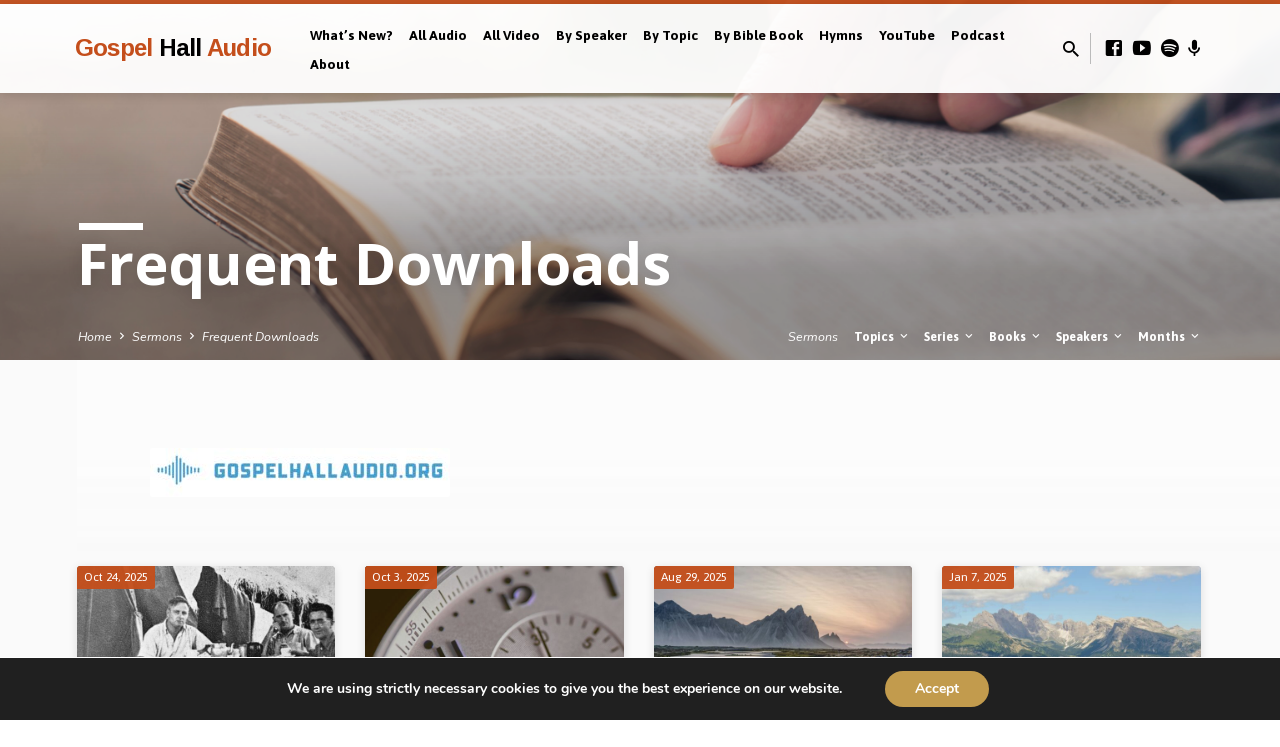

--- FILE ---
content_type: text/html; charset=UTF-8
request_url: https://gospelhallaudio.org/sermon-dates/frequent-downloads/
body_size: 47957
content:
<!DOCTYPE html>
<html class="no-js" dir="ltr" lang="en-US" prefix="og: https://ogp.me/ns#">
<head>
<meta charset="UTF-8" />
<meta name="viewport" content="width=device-width, initial-scale=1">
<link rel="profile" href="http://gmpg.org/xfn/11">
<title>Frequent Downloads - Gospel Hall Audio</title>

		<!-- All in One SEO 4.9.3 - aioseo.com -->
	<meta name="robots" content="max-image-preview:large" />
	<link rel="canonical" href="https://gospelhallaudio.org/sermon-dates/frequent-downloads/" />
	<meta name="generator" content="All in One SEO (AIOSEO) 4.9.3" />
		<script type="application/ld+json" class="aioseo-schema">
			{"@context":"https:\/\/schema.org","@graph":[{"@type":"BreadcrumbList","@id":"https:\/\/gospelhallaudio.org\/sermon-dates\/frequent-downloads\/#breadcrumblist","itemListElement":[{"@type":"ListItem","@id":"https:\/\/gospelhallaudio.org#listItem","position":1,"name":"Home","item":"https:\/\/gospelhallaudio.org","nextItem":{"@type":"ListItem","@id":"https:\/\/gospelhallaudio.org\/sermon-dates\/frequent-downloads\/#listItem","name":"Frequent Downloads"}},{"@type":"ListItem","@id":"https:\/\/gospelhallaudio.org\/sermon-dates\/frequent-downloads\/#listItem","position":2,"name":"Frequent Downloads","previousItem":{"@type":"ListItem","@id":"https:\/\/gospelhallaudio.org#listItem","name":"Home"}}]},{"@type":"CollectionPage","@id":"https:\/\/gospelhallaudio.org\/sermon-dates\/frequent-downloads\/#collectionpage","url":"https:\/\/gospelhallaudio.org\/sermon-dates\/frequent-downloads\/","name":"Frequent Downloads - Gospel Hall Audio","inLanguage":"en-US","isPartOf":{"@id":"https:\/\/gospelhallaudio.org\/#website"},"breadcrumb":{"@id":"https:\/\/gospelhallaudio.org\/sermon-dates\/frequent-downloads\/#breadcrumblist"}},{"@type":"Organization","@id":"https:\/\/gospelhallaudio.org\/#organization","name":"Gospel Hall Audio","description":"Audio and Video sermons from around the world","url":"https:\/\/gospelhallaudio.org\/","logo":{"@type":"ImageObject","url":"https:\/\/gospelhallaudio.s3.amazonaws.com\/wp-content\/uploads\/2023\/06\/30082805\/YouTube-Logo-with-larger-circle.png","@id":"https:\/\/gospelhallaudio.org\/sermon-dates\/frequent-downloads\/#organizationLogo"},"image":{"@id":"https:\/\/gospelhallaudio.org\/sermon-dates\/frequent-downloads\/#organizationLogo"},"sameAs":["https:\/\/www.facebook.com\/webtruth.gospelhallaudio","https:\/\/www.youtube.com\/@gospelhallaudio"]},{"@type":"WebSite","@id":"https:\/\/gospelhallaudio.org\/#website","url":"https:\/\/gospelhallaudio.org\/","name":"Gospel Hall Audio","description":"Audio and Video sermons from around the world","inLanguage":"en-US","publisher":{"@id":"https:\/\/gospelhallaudio.org\/#organization"}}]}
		</script>
		<!-- All in One SEO -->

<link rel='dns-prefetch' href='//stats.wp.com' />
<link rel='dns-prefetch' href='//fonts.googleapis.com' />
<link rel='dns-prefetch' href='//www.googletagmanager.com' />
<link rel="alternate" type="application/rss+xml" title="Gospel Hall Audio &raquo; Feed" href="https://gospelhallaudio.org/feed/" />
<link rel="alternate" type="application/rss+xml" title="Gospel Hall Audio &raquo; Frequent Downloads Sermon Series Feed" href="https://gospelhallaudio.org/sermon-dates/frequent-downloads/feed/" />
<style id='wp-img-auto-sizes-contain-inline-css' type='text/css'>
img:is([sizes=auto i],[sizes^="auto," i]){contain-intrinsic-size:3000px 1500px}
/*# sourceURL=wp-img-auto-sizes-contain-inline-css */
</style>
<style id='wp-emoji-styles-inline-css' type='text/css'>

	img.wp-smiley, img.emoji {
		display: inline !important;
		border: none !important;
		box-shadow: none !important;
		height: 1em !important;
		width: 1em !important;
		margin: 0 0.07em !important;
		vertical-align: -0.1em !important;
		background: none !important;
		padding: 0 !important;
	}
/*# sourceURL=wp-emoji-styles-inline-css */
</style>
<style id='wp-block-library-inline-css' type='text/css'>
:root{--wp-block-synced-color:#7a00df;--wp-block-synced-color--rgb:122,0,223;--wp-bound-block-color:var(--wp-block-synced-color);--wp-editor-canvas-background:#ddd;--wp-admin-theme-color:#007cba;--wp-admin-theme-color--rgb:0,124,186;--wp-admin-theme-color-darker-10:#006ba1;--wp-admin-theme-color-darker-10--rgb:0,107,160.5;--wp-admin-theme-color-darker-20:#005a87;--wp-admin-theme-color-darker-20--rgb:0,90,135;--wp-admin-border-width-focus:2px}@media (min-resolution:192dpi){:root{--wp-admin-border-width-focus:1.5px}}.wp-element-button{cursor:pointer}:root .has-very-light-gray-background-color{background-color:#eee}:root .has-very-dark-gray-background-color{background-color:#313131}:root .has-very-light-gray-color{color:#eee}:root .has-very-dark-gray-color{color:#313131}:root .has-vivid-green-cyan-to-vivid-cyan-blue-gradient-background{background:linear-gradient(135deg,#00d084,#0693e3)}:root .has-purple-crush-gradient-background{background:linear-gradient(135deg,#34e2e4,#4721fb 50%,#ab1dfe)}:root .has-hazy-dawn-gradient-background{background:linear-gradient(135deg,#faaca8,#dad0ec)}:root .has-subdued-olive-gradient-background{background:linear-gradient(135deg,#fafae1,#67a671)}:root .has-atomic-cream-gradient-background{background:linear-gradient(135deg,#fdd79a,#004a59)}:root .has-nightshade-gradient-background{background:linear-gradient(135deg,#330968,#31cdcf)}:root .has-midnight-gradient-background{background:linear-gradient(135deg,#020381,#2874fc)}:root{--wp--preset--font-size--normal:16px;--wp--preset--font-size--huge:42px}.has-regular-font-size{font-size:1em}.has-larger-font-size{font-size:2.625em}.has-normal-font-size{font-size:var(--wp--preset--font-size--normal)}.has-huge-font-size{font-size:var(--wp--preset--font-size--huge)}.has-text-align-center{text-align:center}.has-text-align-left{text-align:left}.has-text-align-right{text-align:right}.has-fit-text{white-space:nowrap!important}#end-resizable-editor-section{display:none}.aligncenter{clear:both}.items-justified-left{justify-content:flex-start}.items-justified-center{justify-content:center}.items-justified-right{justify-content:flex-end}.items-justified-space-between{justify-content:space-between}.screen-reader-text{border:0;clip-path:inset(50%);height:1px;margin:-1px;overflow:hidden;padding:0;position:absolute;width:1px;word-wrap:normal!important}.screen-reader-text:focus{background-color:#ddd;clip-path:none;color:#444;display:block;font-size:1em;height:auto;left:5px;line-height:normal;padding:15px 23px 14px;text-decoration:none;top:5px;width:auto;z-index:100000}html :where(.has-border-color){border-style:solid}html :where([style*=border-top-color]){border-top-style:solid}html :where([style*=border-right-color]){border-right-style:solid}html :where([style*=border-bottom-color]){border-bottom-style:solid}html :where([style*=border-left-color]){border-left-style:solid}html :where([style*=border-width]){border-style:solid}html :where([style*=border-top-width]){border-top-style:solid}html :where([style*=border-right-width]){border-right-style:solid}html :where([style*=border-bottom-width]){border-bottom-style:solid}html :where([style*=border-left-width]){border-left-style:solid}html :where(img[class*=wp-image-]){height:auto;max-width:100%}:where(figure){margin:0 0 1em}html :where(.is-position-sticky){--wp-admin--admin-bar--position-offset:var(--wp-admin--admin-bar--height,0px)}@media screen and (max-width:600px){html :where(.is-position-sticky){--wp-admin--admin-bar--position-offset:0px}}

/*# sourceURL=wp-block-library-inline-css */
</style><style id='global-styles-inline-css' type='text/css'>
:root{--wp--preset--aspect-ratio--square: 1;--wp--preset--aspect-ratio--4-3: 4/3;--wp--preset--aspect-ratio--3-4: 3/4;--wp--preset--aspect-ratio--3-2: 3/2;--wp--preset--aspect-ratio--2-3: 2/3;--wp--preset--aspect-ratio--16-9: 16/9;--wp--preset--aspect-ratio--9-16: 9/16;--wp--preset--color--black: #000000;--wp--preset--color--cyan-bluish-gray: #abb8c3;--wp--preset--color--white: #fff;--wp--preset--color--pale-pink: #f78da7;--wp--preset--color--vivid-red: #cf2e2e;--wp--preset--color--luminous-vivid-orange: #ff6900;--wp--preset--color--luminous-vivid-amber: #fcb900;--wp--preset--color--light-green-cyan: #7bdcb5;--wp--preset--color--vivid-green-cyan: #00d084;--wp--preset--color--pale-cyan-blue: #8ed1fc;--wp--preset--color--vivid-cyan-blue: #0693e3;--wp--preset--color--vivid-purple: #9b51e0;--wp--preset--color--main: #c44e1b;--wp--preset--color--accent: #dd8500;--wp--preset--color--dark: #000;--wp--preset--color--light: #777;--wp--preset--color--light-bg: #f5f5f5;--wp--preset--gradient--vivid-cyan-blue-to-vivid-purple: linear-gradient(135deg,rgb(6,147,227) 0%,rgb(155,81,224) 100%);--wp--preset--gradient--light-green-cyan-to-vivid-green-cyan: linear-gradient(135deg,rgb(122,220,180) 0%,rgb(0,208,130) 100%);--wp--preset--gradient--luminous-vivid-amber-to-luminous-vivid-orange: linear-gradient(135deg,rgb(252,185,0) 0%,rgb(255,105,0) 100%);--wp--preset--gradient--luminous-vivid-orange-to-vivid-red: linear-gradient(135deg,rgb(255,105,0) 0%,rgb(207,46,46) 100%);--wp--preset--gradient--very-light-gray-to-cyan-bluish-gray: linear-gradient(135deg,rgb(238,238,238) 0%,rgb(169,184,195) 100%);--wp--preset--gradient--cool-to-warm-spectrum: linear-gradient(135deg,rgb(74,234,220) 0%,rgb(151,120,209) 20%,rgb(207,42,186) 40%,rgb(238,44,130) 60%,rgb(251,105,98) 80%,rgb(254,248,76) 100%);--wp--preset--gradient--blush-light-purple: linear-gradient(135deg,rgb(255,206,236) 0%,rgb(152,150,240) 100%);--wp--preset--gradient--blush-bordeaux: linear-gradient(135deg,rgb(254,205,165) 0%,rgb(254,45,45) 50%,rgb(107,0,62) 100%);--wp--preset--gradient--luminous-dusk: linear-gradient(135deg,rgb(255,203,112) 0%,rgb(199,81,192) 50%,rgb(65,88,208) 100%);--wp--preset--gradient--pale-ocean: linear-gradient(135deg,rgb(255,245,203) 0%,rgb(182,227,212) 50%,rgb(51,167,181) 100%);--wp--preset--gradient--electric-grass: linear-gradient(135deg,rgb(202,248,128) 0%,rgb(113,206,126) 100%);--wp--preset--gradient--midnight: linear-gradient(135deg,rgb(2,3,129) 0%,rgb(40,116,252) 100%);--wp--preset--font-size--small: 13px;--wp--preset--font-size--medium: 20px;--wp--preset--font-size--large: 36px;--wp--preset--font-size--x-large: 42px;--wp--preset--spacing--20: 0.44rem;--wp--preset--spacing--30: 0.67rem;--wp--preset--spacing--40: 1rem;--wp--preset--spacing--50: 1.5rem;--wp--preset--spacing--60: 2.25rem;--wp--preset--spacing--70: 3.38rem;--wp--preset--spacing--80: 5.06rem;--wp--preset--shadow--natural: 6px 6px 9px rgba(0, 0, 0, 0.2);--wp--preset--shadow--deep: 12px 12px 50px rgba(0, 0, 0, 0.4);--wp--preset--shadow--sharp: 6px 6px 0px rgba(0, 0, 0, 0.2);--wp--preset--shadow--outlined: 6px 6px 0px -3px rgb(255, 255, 255), 6px 6px rgb(0, 0, 0);--wp--preset--shadow--crisp: 6px 6px 0px rgb(0, 0, 0);}:where(.is-layout-flex){gap: 0.5em;}:where(.is-layout-grid){gap: 0.5em;}body .is-layout-flex{display: flex;}.is-layout-flex{flex-wrap: wrap;align-items: center;}.is-layout-flex > :is(*, div){margin: 0;}body .is-layout-grid{display: grid;}.is-layout-grid > :is(*, div){margin: 0;}:where(.wp-block-columns.is-layout-flex){gap: 2em;}:where(.wp-block-columns.is-layout-grid){gap: 2em;}:where(.wp-block-post-template.is-layout-flex){gap: 1.25em;}:where(.wp-block-post-template.is-layout-grid){gap: 1.25em;}.has-black-color{color: var(--wp--preset--color--black) !important;}.has-cyan-bluish-gray-color{color: var(--wp--preset--color--cyan-bluish-gray) !important;}.has-white-color{color: var(--wp--preset--color--white) !important;}.has-pale-pink-color{color: var(--wp--preset--color--pale-pink) !important;}.has-vivid-red-color{color: var(--wp--preset--color--vivid-red) !important;}.has-luminous-vivid-orange-color{color: var(--wp--preset--color--luminous-vivid-orange) !important;}.has-luminous-vivid-amber-color{color: var(--wp--preset--color--luminous-vivid-amber) !important;}.has-light-green-cyan-color{color: var(--wp--preset--color--light-green-cyan) !important;}.has-vivid-green-cyan-color{color: var(--wp--preset--color--vivid-green-cyan) !important;}.has-pale-cyan-blue-color{color: var(--wp--preset--color--pale-cyan-blue) !important;}.has-vivid-cyan-blue-color{color: var(--wp--preset--color--vivid-cyan-blue) !important;}.has-vivid-purple-color{color: var(--wp--preset--color--vivid-purple) !important;}.has-black-background-color{background-color: var(--wp--preset--color--black) !important;}.has-cyan-bluish-gray-background-color{background-color: var(--wp--preset--color--cyan-bluish-gray) !important;}.has-white-background-color{background-color: var(--wp--preset--color--white) !important;}.has-pale-pink-background-color{background-color: var(--wp--preset--color--pale-pink) !important;}.has-vivid-red-background-color{background-color: var(--wp--preset--color--vivid-red) !important;}.has-luminous-vivid-orange-background-color{background-color: var(--wp--preset--color--luminous-vivid-orange) !important;}.has-luminous-vivid-amber-background-color{background-color: var(--wp--preset--color--luminous-vivid-amber) !important;}.has-light-green-cyan-background-color{background-color: var(--wp--preset--color--light-green-cyan) !important;}.has-vivid-green-cyan-background-color{background-color: var(--wp--preset--color--vivid-green-cyan) !important;}.has-pale-cyan-blue-background-color{background-color: var(--wp--preset--color--pale-cyan-blue) !important;}.has-vivid-cyan-blue-background-color{background-color: var(--wp--preset--color--vivid-cyan-blue) !important;}.has-vivid-purple-background-color{background-color: var(--wp--preset--color--vivid-purple) !important;}.has-black-border-color{border-color: var(--wp--preset--color--black) !important;}.has-cyan-bluish-gray-border-color{border-color: var(--wp--preset--color--cyan-bluish-gray) !important;}.has-white-border-color{border-color: var(--wp--preset--color--white) !important;}.has-pale-pink-border-color{border-color: var(--wp--preset--color--pale-pink) !important;}.has-vivid-red-border-color{border-color: var(--wp--preset--color--vivid-red) !important;}.has-luminous-vivid-orange-border-color{border-color: var(--wp--preset--color--luminous-vivid-orange) !important;}.has-luminous-vivid-amber-border-color{border-color: var(--wp--preset--color--luminous-vivid-amber) !important;}.has-light-green-cyan-border-color{border-color: var(--wp--preset--color--light-green-cyan) !important;}.has-vivid-green-cyan-border-color{border-color: var(--wp--preset--color--vivid-green-cyan) !important;}.has-pale-cyan-blue-border-color{border-color: var(--wp--preset--color--pale-cyan-blue) !important;}.has-vivid-cyan-blue-border-color{border-color: var(--wp--preset--color--vivid-cyan-blue) !important;}.has-vivid-purple-border-color{border-color: var(--wp--preset--color--vivid-purple) !important;}.has-vivid-cyan-blue-to-vivid-purple-gradient-background{background: var(--wp--preset--gradient--vivid-cyan-blue-to-vivid-purple) !important;}.has-light-green-cyan-to-vivid-green-cyan-gradient-background{background: var(--wp--preset--gradient--light-green-cyan-to-vivid-green-cyan) !important;}.has-luminous-vivid-amber-to-luminous-vivid-orange-gradient-background{background: var(--wp--preset--gradient--luminous-vivid-amber-to-luminous-vivid-orange) !important;}.has-luminous-vivid-orange-to-vivid-red-gradient-background{background: var(--wp--preset--gradient--luminous-vivid-orange-to-vivid-red) !important;}.has-very-light-gray-to-cyan-bluish-gray-gradient-background{background: var(--wp--preset--gradient--very-light-gray-to-cyan-bluish-gray) !important;}.has-cool-to-warm-spectrum-gradient-background{background: var(--wp--preset--gradient--cool-to-warm-spectrum) !important;}.has-blush-light-purple-gradient-background{background: var(--wp--preset--gradient--blush-light-purple) !important;}.has-blush-bordeaux-gradient-background{background: var(--wp--preset--gradient--blush-bordeaux) !important;}.has-luminous-dusk-gradient-background{background: var(--wp--preset--gradient--luminous-dusk) !important;}.has-pale-ocean-gradient-background{background: var(--wp--preset--gradient--pale-ocean) !important;}.has-electric-grass-gradient-background{background: var(--wp--preset--gradient--electric-grass) !important;}.has-midnight-gradient-background{background: var(--wp--preset--gradient--midnight) !important;}.has-small-font-size{font-size: var(--wp--preset--font-size--small) !important;}.has-medium-font-size{font-size: var(--wp--preset--font-size--medium) !important;}.has-large-font-size{font-size: var(--wp--preset--font-size--large) !important;}.has-x-large-font-size{font-size: var(--wp--preset--font-size--x-large) !important;}
/*# sourceURL=global-styles-inline-css */
</style>

<style id='classic-theme-styles-inline-css' type='text/css'>
/*! This file is auto-generated */
.wp-block-button__link{color:#fff;background-color:#32373c;border-radius:9999px;box-shadow:none;text-decoration:none;padding:calc(.667em + 2px) calc(1.333em + 2px);font-size:1.125em}.wp-block-file__button{background:#32373c;color:#fff;text-decoration:none}
/*# sourceURL=/wp-includes/css/classic-themes.min.css */
</style>
<link crossorigin="anonymous" rel='stylesheet' id='saved-google-fonts-css' href='//fonts.googleapis.com/css?family=Arimo:400,400italic,700,700italic%7COpen+Sans:300,400,600,700,300italic,400italic,600italic,700italic%7CAsap:400,700,400italic,700italic%7CNunito:400,700,400italic,700italic' type='text/css' media='all' />
<link rel='stylesheet' id='materialdesignicons-css' href='https://gospelhallaudio.org/wp-content/themes/saved/css/materialdesignicons.min.css?ver=2.2.1' type='text/css' media='all' />
<link rel='stylesheet' id='saved-style-css' href='https://gospelhallaudio.org/wp-content/themes/saved/style.css?ver=2.2.1' type='text/css' media='all' />
<link rel='stylesheet' id='moove_gdpr_frontend-css' href='https://gospelhallaudio.org/wp-content/plugins/gdpr-cookie-compliance/dist/styles/gdpr-main.css?ver=5.0.9' type='text/css' media='all' />
<style id='moove_gdpr_frontend-inline-css' type='text/css'>
#moove_gdpr_cookie_modal,#moove_gdpr_cookie_info_bar,.gdpr_cookie_settings_shortcode_content{font-family:&#039;Nunito&#039;,sans-serif}#moove_gdpr_save_popup_settings_button{background-color:#373737;color:#fff}#moove_gdpr_save_popup_settings_button:hover{background-color:#000}#moove_gdpr_cookie_info_bar .moove-gdpr-info-bar-container .moove-gdpr-info-bar-content a.mgbutton,#moove_gdpr_cookie_info_bar .moove-gdpr-info-bar-container .moove-gdpr-info-bar-content button.mgbutton{background-color:#c29b4d}#moove_gdpr_cookie_modal .moove-gdpr-modal-content .moove-gdpr-modal-footer-content .moove-gdpr-button-holder a.mgbutton,#moove_gdpr_cookie_modal .moove-gdpr-modal-content .moove-gdpr-modal-footer-content .moove-gdpr-button-holder button.mgbutton,.gdpr_cookie_settings_shortcode_content .gdpr-shr-button.button-green{background-color:#c29b4d;border-color:#c29b4d}#moove_gdpr_cookie_modal .moove-gdpr-modal-content .moove-gdpr-modal-footer-content .moove-gdpr-button-holder a.mgbutton:hover,#moove_gdpr_cookie_modal .moove-gdpr-modal-content .moove-gdpr-modal-footer-content .moove-gdpr-button-holder button.mgbutton:hover,.gdpr_cookie_settings_shortcode_content .gdpr-shr-button.button-green:hover{background-color:#fff;color:#c29b4d}#moove_gdpr_cookie_modal .moove-gdpr-modal-content .moove-gdpr-modal-close i,#moove_gdpr_cookie_modal .moove-gdpr-modal-content .moove-gdpr-modal-close span.gdpr-icon{background-color:#c29b4d;border:1px solid #c29b4d}#moove_gdpr_cookie_info_bar span.moove-gdpr-infobar-allow-all.focus-g,#moove_gdpr_cookie_info_bar span.moove-gdpr-infobar-allow-all:focus,#moove_gdpr_cookie_info_bar button.moove-gdpr-infobar-allow-all.focus-g,#moove_gdpr_cookie_info_bar button.moove-gdpr-infobar-allow-all:focus,#moove_gdpr_cookie_info_bar span.moove-gdpr-infobar-reject-btn.focus-g,#moove_gdpr_cookie_info_bar span.moove-gdpr-infobar-reject-btn:focus,#moove_gdpr_cookie_info_bar button.moove-gdpr-infobar-reject-btn.focus-g,#moove_gdpr_cookie_info_bar button.moove-gdpr-infobar-reject-btn:focus,#moove_gdpr_cookie_info_bar span.change-settings-button.focus-g,#moove_gdpr_cookie_info_bar span.change-settings-button:focus,#moove_gdpr_cookie_info_bar button.change-settings-button.focus-g,#moove_gdpr_cookie_info_bar button.change-settings-button:focus{-webkit-box-shadow:0 0 1px 3px #c29b4d;-moz-box-shadow:0 0 1px 3px #c29b4d;box-shadow:0 0 1px 3px #c29b4d}#moove_gdpr_cookie_modal .moove-gdpr-modal-content .moove-gdpr-modal-close i:hover,#moove_gdpr_cookie_modal .moove-gdpr-modal-content .moove-gdpr-modal-close span.gdpr-icon:hover,#moove_gdpr_cookie_info_bar span[data-href]>u.change-settings-button{color:#c29b4d}#moove_gdpr_cookie_modal .moove-gdpr-modal-content .moove-gdpr-modal-left-content #moove-gdpr-menu li.menu-item-selected a span.gdpr-icon,#moove_gdpr_cookie_modal .moove-gdpr-modal-content .moove-gdpr-modal-left-content #moove-gdpr-menu li.menu-item-selected button span.gdpr-icon{color:inherit}#moove_gdpr_cookie_modal .moove-gdpr-modal-content .moove-gdpr-modal-left-content #moove-gdpr-menu li a span.gdpr-icon,#moove_gdpr_cookie_modal .moove-gdpr-modal-content .moove-gdpr-modal-left-content #moove-gdpr-menu li button span.gdpr-icon{color:inherit}#moove_gdpr_cookie_modal .gdpr-acc-link{line-height:0;font-size:0;color:transparent;position:absolute}#moove_gdpr_cookie_modal .moove-gdpr-modal-content .moove-gdpr-modal-close:hover i,#moove_gdpr_cookie_modal .moove-gdpr-modal-content .moove-gdpr-modal-left-content #moove-gdpr-menu li a,#moove_gdpr_cookie_modal .moove-gdpr-modal-content .moove-gdpr-modal-left-content #moove-gdpr-menu li button,#moove_gdpr_cookie_modal .moove-gdpr-modal-content .moove-gdpr-modal-left-content #moove-gdpr-menu li button i,#moove_gdpr_cookie_modal .moove-gdpr-modal-content .moove-gdpr-modal-left-content #moove-gdpr-menu li a i,#moove_gdpr_cookie_modal .moove-gdpr-modal-content .moove-gdpr-tab-main .moove-gdpr-tab-main-content a:hover,#moove_gdpr_cookie_info_bar.moove-gdpr-dark-scheme .moove-gdpr-info-bar-container .moove-gdpr-info-bar-content a.mgbutton:hover,#moove_gdpr_cookie_info_bar.moove-gdpr-dark-scheme .moove-gdpr-info-bar-container .moove-gdpr-info-bar-content button.mgbutton:hover,#moove_gdpr_cookie_info_bar.moove-gdpr-dark-scheme .moove-gdpr-info-bar-container .moove-gdpr-info-bar-content a:hover,#moove_gdpr_cookie_info_bar.moove-gdpr-dark-scheme .moove-gdpr-info-bar-container .moove-gdpr-info-bar-content button:hover,#moove_gdpr_cookie_info_bar.moove-gdpr-dark-scheme .moove-gdpr-info-bar-container .moove-gdpr-info-bar-content span.change-settings-button:hover,#moove_gdpr_cookie_info_bar.moove-gdpr-dark-scheme .moove-gdpr-info-bar-container .moove-gdpr-info-bar-content button.change-settings-button:hover,#moove_gdpr_cookie_info_bar.moove-gdpr-dark-scheme .moove-gdpr-info-bar-container .moove-gdpr-info-bar-content u.change-settings-button:hover,#moove_gdpr_cookie_info_bar span[data-href]>u.change-settings-button,#moove_gdpr_cookie_info_bar.moove-gdpr-dark-scheme .moove-gdpr-info-bar-container .moove-gdpr-info-bar-content a.mgbutton.focus-g,#moove_gdpr_cookie_info_bar.moove-gdpr-dark-scheme .moove-gdpr-info-bar-container .moove-gdpr-info-bar-content button.mgbutton.focus-g,#moove_gdpr_cookie_info_bar.moove-gdpr-dark-scheme .moove-gdpr-info-bar-container .moove-gdpr-info-bar-content a.focus-g,#moove_gdpr_cookie_info_bar.moove-gdpr-dark-scheme .moove-gdpr-info-bar-container .moove-gdpr-info-bar-content button.focus-g,#moove_gdpr_cookie_info_bar.moove-gdpr-dark-scheme .moove-gdpr-info-bar-container .moove-gdpr-info-bar-content a.mgbutton:focus,#moove_gdpr_cookie_info_bar.moove-gdpr-dark-scheme .moove-gdpr-info-bar-container .moove-gdpr-info-bar-content button.mgbutton:focus,#moove_gdpr_cookie_info_bar.moove-gdpr-dark-scheme .moove-gdpr-info-bar-container .moove-gdpr-info-bar-content a:focus,#moove_gdpr_cookie_info_bar.moove-gdpr-dark-scheme .moove-gdpr-info-bar-container .moove-gdpr-info-bar-content button:focus,#moove_gdpr_cookie_info_bar.moove-gdpr-dark-scheme .moove-gdpr-info-bar-container .moove-gdpr-info-bar-content span.change-settings-button.focus-g,span.change-settings-button:focus,button.change-settings-button.focus-g,button.change-settings-button:focus,#moove_gdpr_cookie_info_bar.moove-gdpr-dark-scheme .moove-gdpr-info-bar-container .moove-gdpr-info-bar-content u.change-settings-button.focus-g,#moove_gdpr_cookie_info_bar.moove-gdpr-dark-scheme .moove-gdpr-info-bar-container .moove-gdpr-info-bar-content u.change-settings-button:focus{color:#c29b4d}#moove_gdpr_cookie_modal .moove-gdpr-branding.focus-g span,#moove_gdpr_cookie_modal .moove-gdpr-modal-content .moove-gdpr-tab-main a.focus-g,#moove_gdpr_cookie_modal .moove-gdpr-modal-content .moove-gdpr-tab-main .gdpr-cd-details-toggle.focus-g{color:#c29b4d}#moove_gdpr_cookie_modal.gdpr_lightbox-hide{display:none}
/*# sourceURL=moove_gdpr_frontend-inline-css */
</style>
<script type="text/javascript" src="https://gospelhallaudio.org/wp-includes/js/jquery/jquery.min.js?ver=3.7.1" id="jquery-core-js"></script>
<script type="text/javascript" src="https://gospelhallaudio.org/wp-includes/js/jquery/jquery-migrate.min.js?ver=3.4.1" id="jquery-migrate-js"></script>
<script type="text/javascript" id="ctfw-ie-unsupported-js-extra">
/* <![CDATA[ */
var ctfw_ie_unsupported = {"default_version":"7","min_version":"5","max_version":"9","version":"9","message":"You are using an outdated version of Internet Explorer. Please upgrade your browser to use this site.","redirect_url":"https://browsehappy.com/"};
//# sourceURL=ctfw-ie-unsupported-js-extra
/* ]]> */
</script>
<script type="text/javascript" src="https://gospelhallaudio.org/wp-content/themes/saved/framework/js/ie-unsupported.js?ver=2.2.1" id="ctfw-ie-unsupported-js"></script>
<script type="text/javascript" src="https://gospelhallaudio.org/wp-content/themes/saved/framework/js/jquery.fitvids.js?ver=2.2.1" id="fitvids-js"></script>
<script type="text/javascript" id="ctfw-responsive-embeds-js-extra">
/* <![CDATA[ */
var ctfw_responsive_embeds = {"wp_responsive_embeds":"1"};
//# sourceURL=ctfw-responsive-embeds-js-extra
/* ]]> */
</script>
<script type="text/javascript" src="https://gospelhallaudio.org/wp-content/themes/saved/framework/js/responsive-embeds.js?ver=2.2.1" id="ctfw-responsive-embeds-js"></script>
<script type="text/javascript" src="https://gospelhallaudio.org/wp-content/themes/saved/js/lib/superfish.modified.js?ver=2.2.1" id="superfish-js"></script>
<script type="text/javascript" src="https://gospelhallaudio.org/wp-content/themes/saved/js/lib/supersubs.js?ver=2.2.1" id="supersubs-js"></script>
<script type="text/javascript" src="https://gospelhallaudio.org/wp-content/themes/saved/js/lib/jquery.meanmenu.modified.js?ver=2.2.1" id="jquery-meanmenu-js"></script>
<script type="text/javascript" src="https://gospelhallaudio.org/wp-content/themes/saved/js/lib/js.cookie.min.js?ver=2.2.1" id="js-cookie-js"></script>
<script type="text/javascript" src="https://gospelhallaudio.org/wp-content/themes/saved/js/lib/jquery.waitforimages.min.js?ver=2.2.1" id="jquery-waitforimages-js"></script>
<script type="text/javascript" src="https://gospelhallaudio.org/wp-content/themes/saved/js/lib/jquery.dropdown.min.js?ver=2.2.1" id="jquery-dropdown-js"></script>
<script type="text/javascript" src="https://gospelhallaudio.org/wp-content/themes/saved/js/lib/jquery.matchHeight-min.js?ver=2.2.1" id="jquery-matchHeight-js"></script>
<script type="text/javascript" src="https://gospelhallaudio.org/wp-content/themes/saved/js/lib/scrollreveal.min.js?ver=2.2.1" id="scrollreveal-js"></script>
<script type="text/javascript" id="saved-main-js-extra">
/* <![CDATA[ */
var saved_main = {"site_path":"/","home_url":"https://gospelhallaudio.org","theme_url":"https://gospelhallaudio.org/wp-content/themes/saved","is_ssl":"1","mobile_menu_close":"saved-icon saved-icon-mobile-menu-close mdi mdi-close","scroll_animations":"1","comment_name_required":"","comment_email_required":"","comment_name_error_required":"Required","comment_email_error_required":"Required","comment_email_error_invalid":"Invalid Email","comment_url_error_invalid":"Invalid URL","comment_message_error_required":"Comment Required"};
//# sourceURL=saved-main-js-extra
/* ]]> */
</script>
<script type="text/javascript" src="https://gospelhallaudio.org/wp-content/themes/saved/js/main.js?ver=2.2.1" id="saved-main-js"></script>
<link rel="https://api.w.org/" href="https://gospelhallaudio.org/wp-json/" /><link rel="alternate" title="JSON" type="application/json" href="https://gospelhallaudio.org/wp-json/wp/v2/ctc_sermon_series/4824" /><link rel="EditURI" type="application/rsd+xml" title="RSD" href="https://gospelhallaudio.org/xmlrpc.php?rsd" />
<meta name="generator" content="WordPress 6.9" />
<meta name="generator" content="Site Kit by Google 1.170.0" />	<style>img#wpstats{display:none}</style>
		
<style type="text/css">.has-main-background-color,p.has-main-background-color { background-color: #c44e1b; }.has-main-color,p.has-main-color { color: #c44e1b; }.has-accent-background-color,p.has-accent-background-color { background-color: #dd8500; }.has-accent-color,p.has-accent-color { color: #dd8500; }.has-dark-background-color,p.has-dark-background-color { background-color: #000; }.has-dark-color,p.has-dark-color { color: #000; }.has-light-background-color,p.has-light-background-color { background-color: #777; }.has-light-color,p.has-light-color { color: #777; }.has-light-bg-background-color,p.has-light-bg-background-color { background-color: #f5f5f5; }.has-light-bg-color,p.has-light-bg-color { color: #f5f5f5; }.has-white-background-color,p.has-white-background-color { background-color: #fff; }.has-white-color,p.has-white-color { color: #fff; }</style>

<style type="text/css">
#saved-logo-text {
	font-family: 'Arimo', Arial, Helvetica, sans-serif;
}

.saved-entry-content h1, .saved-entry-content h2, .saved-entry-content h3, .saved-entry-content h4, .saved-entry-content h5, .saved-entry-content h6, .saved-entry-content .saved-h1, .saved-entry-content .saved-h2, .saved-entry-content .saved-h3, .saved-entry-content .saved-h4, .saved-entry-content .saved-h5, .saved-entry-content .saved-h6, .saved-widget .saved-entry-compact-header h3, .mce-content-body h1, .mce-content-body h2, .mce-content-body h3, .mce-content-body h4, .mce-content-body h5, .mce-content-body h6, .textwidget h1, .textwidget h2, .textwidget h3, .textwidget h4, .textwidget h5, .textwidget h6, .saved-bg-section-content h1, .saved-bg-section-content h2, #saved-banner-title div, .saved-widget-title, .saved-caption-image-title, #saved-comments-title, #reply-title, .saved-nav-block-title, .has-drop-cap:not(:focus):first-letter, .saved-entry-content h1, .saved-entry-content h2, .saved-entry-content h3, .saved-entry-content h4, .saved-entry-content h5, .saved-entry-content h6, .saved-entry-content .saved-h1, .saved-entry-content .saved-h2, .saved-entry-content .saved-h3, .saved-entry-content .saved-h4, .saved-entry-content .saved-h5, .saved-entry-content .saved-h6, .mce-content-body h1, .mce-content-body h2, .mce-content-body h3, .mce-content-body h4, .mce-content-body h5, .mce-content-body h6 {
	font-family: 'Open Sans', Arial, Helvetica, sans-serif;
}

#saved-header-menu-content, .mean-container .mean-nav, #saved-header-bottom, .jq-dropdown, #saved-footer-menu, .saved-pagination, .saved-comment-title, .wp-block-latest-comments__comment-author, .saved-entry-full-content a:not(.saved-icon), .saved-entry-full-meta a:not(.saved-icon), .saved-entry-full-footer a, .saved-comment-content a, .saved-map-section a, #respond a, .textwidget a, .widget_ctfw-giving a, .widget_mc4wp_form_widget a, .saved-entry-full-meta-second-line a, #saved-map-section-date .saved-map-section-item-note a, .widget_rss li a, .saved-entry-short-title, .saved-entry-short-title a, .saved-colored-section-title, .saved-entry-compact-right h3, .saved-entry-compact-right h3 a, .saved-sticky-item, .saved-bg-section-text a, .saved-image-section-text a, #saved-sticky-content-custom-content a, .mce-content-body a, .saved-nav-left-right a, select, .saved-button, .saved-buttons-list a, .saved-menu-button > a, input[type=submit], .widget_tag_cloud a, .wp-block-file .wp-block-file__button, .widget_categories > ul, .widget_ctfw-categories > ul, .widget_ctfw-archives > ul, .widget_ctfw-galleries > ul, .widget_recent_entries > ul, .widget_archive > ul, .widget_meta > ul, .widget_pages > ul, .widget_links > ul, .widget_nav_menu ul.menu, .widget_calendar #wp-calendar nav span, .wp-block-calendar #wp-calendar nav span, .saved-entry-compact-image time, .saved-entry-short-label, .saved-colored-section-label, .saved-sticky-item-date, #saved-map-section-address, .saved-entry-full-date, .saved-entry-full-meta-bold, #saved-map-section-date .saved-map-section-item-text, .widget_calendar #wp-calendar caption, .widget_calendar #wp-calendar th, .saved-calendar-table-header-content, .wp-block-calendar #wp-calendar caption, .wp-block-calendar #wp-calendar th, dt, .saved-entry-content th, .mce-content-body th, blockquote cite, #respond label:not(.error):not([for=wp-comment-cookies-consent]), .wp-block-table tr:first-of-type strong, .wp-block-search__label {
	font-family: 'Asap', Arial, Helvetica, sans-serif;
}

body, #cancel-comment-reply-link, .saved-entry-short-meta a:not(.saved-icon), .saved-entry-content-short a, .ctfw-breadcrumbs, .saved-caption-image-description, .saved-entry-full-meta-second-line, #saved-header-archives-section-name, .saved-comment-title span, #saved-calendar-title-category, #saved-header-search-mobile input[type=text], .saved-entry-full-content .saved-sermon-index-list li li a:not(.saved-icon), pre.wp-block-verse {
	font-family: 'Nunito', Arial, Helvetica, sans-serif;
}

 {
	background-color: #c44e1b;
}

.saved-color-main-bg, .sf-menu ul, .saved-calendar-table-header, .saved-calendar-table-top, .saved-calendar-table-header-row, .mean-container .mean-nav, .jq-dropdown .jq-dropdown-menu, .jq-dropdown .jq-dropdown-panel, .tooltipster-sidetip.saved-tooltipster .tooltipster-box, .saved-entry-compact-image time, .saved-entry-short-label, #saved-sticky, .has-main-background-color, p.has-main-background-color {
	background-color: rgba(196, 78, 27, 0.95);
}

.saved-calendar-table-header {
	border-color: #c44e1b !important;
}

#saved-header-top.saved-header-has-line, .saved-calendar-table-header {
	border-color: rgba(196, 78, 27, 0.95);
}

#saved-logo-text, #saved-logo-text a, .mean-container .mean-nav ul li a.mean-expand, .has-main-color, p.has-main-color {
	color: #c44e1b !important;
}

a, a:hover, #saved-header-menu-content > li:hover > a, #saved-map-section-list a:hover, #saved-header-search a:hover, #saved-header-search-opened .saved-search-button, #saved-header-icons a:hover, .saved-entry-short-icons .saved-icon:hover, .saved-entry-compact-icons .saved-icon:hover, .saved-entry-full-meta a:hover, #saved-calendar-remove-category a:hover, #saved-calendar-header-right a, .mean-container .saved-icon-mobile-menu-close, #saved-map-section-marker .saved-icon, .saved-entry-full-content .saved-entry-short-meta a:hover, .saved-entry-full-meta > li a.mdi:hover, .widget_search .saved-search-button:hover, #respond a:hover {
	color: #dd8500;
}

.saved-entry-content a:hover:not(.saved-button):not(.wp-block-file__button), .saved-entry-compact-right a:hover, .saved-entry-full-meta a:hover, .saved-button.saved-button-light:hover, .saved-buttons-list a.saved-button-light:hover, .saved-button:hover, .saved-buttons-list a:hover, input[type=submit]:hover, .widget_tag_cloud a:hover, .saved-nav-left-right a:hover, .wp-block-file .wp-block-file__button:hover, .has-accent-color, p.has-accent-color {
	color: #dd8500 !important;
}

.saved-entry-short-title a, .saved-entry-compact-right h3 a, .saved-entry-full-content a:not(.saved-button):not(.saved-button-light):not(.wp-block-file__button), .saved-entry-full-meta a:not(.saved-button), .saved-entry-full-footer a:not(.saved-button), .saved-comments a:not(.saved-button), .saved-map-section a:not(.saved-button), #respond a:not(.saved-button), .saved-compact-content a:not(.saved-button), .textwidget a:not(.saved-button), .widget_ctfw-giving a, .widget_mc4wp_form_widget a, .saved-image-section-text a, .mce-content-body a, .saved-entry-content h1::before, .saved-entry-content h2::before, .saved-entry-content h3::before, .saved-entry-content h4::before, .saved-entry-content h5::before, .saved-entry-content h6::before, .saved-entry-content .saved-h1::before, .saved-entry-content .saved-h2::before, .saved-entry-content .saved-h3::before, .saved-entry-content .saved-h4::before, .saved-entry-content .saved-h5::before, .saved-entry-content .saved-h6::before, .mce-content-body h1::before, .mce-content-body h2::before, .mce-content-body h3::before, .mce-content-body h4::before, .mce-content-body h5::before, .mce-content-body h6::before, .saved-widget-title::before, #saved-comments-title::before, #reply-title::before, .saved-nav-block-title::before, .saved-entry-full-meta-label::before, dt::before, .saved-entry-content th::before, .mce-content-body th::before, #saved-map-section-address::before, #saved-header-search input[type=text]:focus, input:focus, textarea:focus {
	border-color: #dd8500;
}

 {
	border-left-color: #dd8500;
}

.saved-button, .saved-buttons-list a, .saved-menu-button > a, input[type=submit], .widget_tag_cloud a, .saved-nav-left-right a, .wp-block-file .wp-block-file__button, .has-accent-background-color, p.has-accent-background-color {
	background-color: #dd8500;
}
</style>
<script type="text/javascript">

jQuery( 'html' )
 	.removeClass( 'no-js' )
 	.addClass( 'js' );

</script>
<!-- There is no amphtml version available for this URL. --><link rel="icon" href="https://gospelhallaudio.s3.amazonaws.com/wp-content/uploads/2024/11/20104649/cropped-youtube-logo-1-scaled-1-150x150.jpg" sizes="32x32" />
<link rel="icon" href="https://gospelhallaudio.s3.amazonaws.com/wp-content/uploads/2024/11/20104649/cropped-youtube-logo-1-scaled-1-300x300.jpg" sizes="192x192" />
<link rel="apple-touch-icon" href="https://gospelhallaudio.s3.amazonaws.com/wp-content/uploads/2024/11/20104649/cropped-youtube-logo-1-scaled-1-300x300.jpg" />
<meta name="msapplication-TileImage" content="https://gospelhallaudio.s3.amazonaws.com/wp-content/uploads/2024/11/20104649/cropped-youtube-logo-1-scaled-1-300x300.jpg" />
		<style type="text/css" id="wp-custom-css">
			.saved-list-item-count {
	position: relative !important;
}

.saved-list-item-count {
	top: 0 !important;
	right: 0 !important;
}

.saved-entry-short-image img {
	height: 200px !important;
	object-fit: cover !important;
}		</style>
		<link rel='stylesheet' id='mediaelement-css' href='https://gospelhallaudio.org/wp-includes/js/mediaelement/mediaelementplayer-legacy.min.css?ver=4.2.17' type='text/css' media='all' />
<link rel='stylesheet' id='wp-mediaelement-css' href='https://gospelhallaudio.org/wp-includes/js/mediaelement/wp-mediaelement.min.css?ver=6.9' type='text/css' media='all' />
</head>
<body class="archive tax-ctc_sermon_series term-frequent-downloads term-4824 wp-embed-responsive wp-theme-saved ctfw-has-loop-multiple saved-logo-font-arimo saved-heading-font-open-sans saved-nav-font-asap saved-body-font-nunito saved-no-logo-image saved-no-uppercase saved-has-heading-accents saved-content-width-980">

<header id="saved-header">

	
<div id="saved-header-top" class="saved-header-has-line saved-header-has-search saved-header-has-icons">

	<div>

		<div id="saved-header-top-bg"></div>

		<div id="saved-header-top-container" class="saved-centered-large">

			<div id="saved-header-top-inner">

				
<div id="saved-logo">

	<div id="saved-logo-content">

		
			<div id="saved-logo-text" class="saved-logo-text-medium">
				<div id="saved-logo-text-inner">
					<a href="https://gospelhallaudio.org/">
						Gospel<span> Hall</span> Audio					</a>
				</div>
			</div>

		
	</div>

</div>

				<nav id="saved-header-menu">

					<div id="saved-header-menu-inner">

						<ul id="saved-header-menu-content" class="sf-menu"><li id="menu-item-28920" class="menu-item menu-item-type-taxonomy menu-item-object-ctc_sermon_series menu-item-28920"><a href="https://gospelhallaudio.org/sermon-dates/2026/">What&#8217;s New?</a></li>
<li id="menu-item-28769" class="menu-item menu-item-type-post_type menu-item-object-page menu-item-28769"><a href="https://gospelhallaudio.org/audio-archive/">All Audio</a></li>
<li id="menu-item-29823" class="menu-item menu-item-type-taxonomy menu-item-object-ctc_sermon_topic menu-item-29823"><a href="https://gospelhallaudio.org/sermon-topic/videos/">All Video</a></li>
<li id="menu-item-17011" class="menu-item menu-item-type-post_type menu-item-object-page menu-item-17011"><a href="https://gospelhallaudio.org/sermons-by-speaker/">By Speaker</a></li>
<li id="menu-item-28616" class="menu-item menu-item-type-post_type menu-item-object-page menu-item-28616"><a href="https://gospelhallaudio.org/audio-library/">By Topic</a></li>
<li id="menu-item-17013" class="menu-item menu-item-type-post_type menu-item-object-page menu-item-17013"><a href="https://gospelhallaudio.org/sermons-by-scripture/">By Bible Book</a></li>
<li id="menu-item-30231" class="menu-item menu-item-type-taxonomy menu-item-object-ctc_sermon_topic menu-item-30231"><a href="https://gospelhallaudio.org/sermon-topic/hymn-singing/">Hymns</a></li>
<li id="menu-item-29807" class="menu-item menu-item-type-custom menu-item-object-custom menu-item-29807"><a href="https://www.youtube.com/@gospelhallaudio">YouTube</a></li>
<li id="menu-item-34675" class="menu-item menu-item-type-custom menu-item-object-custom menu-item-34675"><a href="https://gospelhallaudio.org/gospel-hall-audio-podcasts/">Podcast</a></li>
<li id="menu-item-31344" class="menu-item menu-item-type-post_type menu-item-object-page menu-item-31344"><a href="https://gospelhallaudio.org/about-us/">About</a></li>
</ul>
					</div>

				</nav>

				
					<div id="saved-header-search" role="search">

						<div id="saved-header-search-opened">

							
<div class="saved-search-form">

	<form method="get" action="https://gospelhallaudio.org/">

		<label class="screen-reader-text">Search</label>

		<div class="saved-search-field">
			<input type="text" name="s" aria-label="Search">
		</div>

				<a href="#" onClick="jQuery( this ).parent( 'form' ).trigger('submit'); return false;" class="saved-search-button saved-icon saved-icon-search-button mdi mdi-magnify" title="Search"></a>

	</form>

</div>

							<a href="#" id="saved-header-search-close" class="saved-icon saved-icon-search-cancel mdi mdi-close" title="Close Search"></a>

						</div>

						<div id="saved-header-search-closed">
							<a href="#" id="saved-header-search-open" class="saved-icon saved-icon-search-button mdi mdi-magnify" title="Open Search"></a>
						</div>

					</div>

				
				
					<div id="saved-header-icons-divider">
						<div id="saved-header-icons-divider-line"></div>
					</div>

				
				
					<div id="saved-header-icons">
						<ul class="saved-list-icons">
	<li><a href="https://www.facebook.com/webtruth.gospelhallaudio" class="mdi mdi-facebook-box" title="Facebook" target="_blank" rel="noopener noreferrer"></a></li>
	<li><a href="https://youtube.com/@gospelhallaudio" class="mdi mdi-youtube-play" title="YouTube" target="_blank" rel="noopener noreferrer"></a></li>
	<li><a href="https://open.spotify.com/show/5L97bekdHi6jSk2z6pCn8S" class="mdi mdi-spotify" title="Spotify" target="_blank" rel="noopener noreferrer"></a></li>
	<li><a href="https://podcasts.apple.com/us/podcast/gospel-hall-audio/id1727106060" class="mdi mdi-microphone" title="Podcast" target="_blank" rel="noopener noreferrer"></a></li>
</ul>					</div>

				
				<div id="saved-header-mobile-menu"></div>

			</div>

		</div>

	</div>

</div>

	
<div id="saved-banner" class="saved-color-main-bg saved-banner-title-length-15 saved-has-header-image saved-has-header-title saved-has-breadcrumbs saved-has-header-archives saved-has-header-bottom">

	
		<div id="saved-banner-image" style="opacity: 0.95; background-image: url(https://gospelhallaudio.s3.amazonaws.com/wp-content/uploads/2023/01/08113514/cropped-bible.png);">

			<div id="saved-banner-image-brightness" style="opacity: 0.1;"></div>

			<div class="saved-banner-image-gradient"></div>

		</div>

	
	<div id="saved-banner-inner" class="saved-centered-large">

		
		<div id="saved-banner-title">
						<div class="saved-h1">Frequent Downloads</div>
		</div>

	</div>

	
		<div id="saved-header-bottom">

			<div id="saved-header-bottom-inner" class="saved-centered-large saved-clearfix">

				<div class="ctfw-breadcrumbs"><a href="https://gospelhallaudio.org/">Home</a> <span class="saved-breadcrumb-separator saved-icon saved-icon-breadcrumb-separator mdi mdi-chevron-right"></span> <a href="https://gospelhallaudio.org/sermons/">Sermons</a> <span class="saved-breadcrumb-separator saved-icon saved-icon-breadcrumb-separator mdi mdi-chevron-right"></span> <a href="https://gospelhallaudio.org/sermon-dates/frequent-downloads/">Frequent Downloads</a></div>
				
					<ul id="saved-header-archives">

						<li id="saved-header-archives-section-name" class="saved-header-archive-top">

							
															Sermons							
						</li>

						
							
								<li class="saved-header-archive-top">

									<a href="#" class="saved-header-archive-top-name">
										Topics										<span class="saved-icon saved-icon-archive-dropdown mdi mdi-chevron-down"></span>
									</a>

									<div id="saved-header-sermon-topic-dropdown" class="saved-header-archive-dropdown jq-dropdown">

			  							<div class="jq-dropdown-panel">

											<ul class="saved-header-archive-list">

												
													<li>

														<a href="https://gospelhallaudio.org/sermon-topic/verse-by-verse-exposition/7-churches-of-asia-7-audios-by-jim-allen/" title="7 Churches of Asia - J Allen">7 Churches of Asia - J Allen</a>

																													<span class="saved-header-archive-dropdown-count">7</span>
														
													</li>

												
													<li>

														<a href="https://gospelhallaudio.org/sermon-topic/doctrinal-subjects/a-complete-theology-of-the-gospel-by-various-speakers/" title="A Complete Theology of the Gospel - Various speakers">A Complete Theology of the Gospel - Various speakers</a>

																													<span class="saved-header-archive-dropdown-count">26</span>
														
													</li>

												
													<li>

														<a href="https://gospelhallaudio.org/sermon-topic/prophetic-topics/a-divine-foreview-6-audios-by-fred-cundick/" title="A Divine Foreview - F Cundick">A Divine Foreview - F Cundick</a>

																													<span class="saved-header-archive-dropdown-count">5</span>
														
													</li>

												
													<li>

														<a href="https://gospelhallaudio.org/sermon-topic/verse-by-verse-exposition/a-study-of-genesis-i-jackson-and-d-rudge/" title="A Study of Genesis - I Jackson and D Rudge">A Study of Genesis - I Jackson and D Rudge</a>

																													<span class="saved-header-archive-dropdown-count">4</span>
														
													</li>

												
													<li>

														<a href="https://gospelhallaudio.org/sermon-topic/doctrinal-subjects/a-survey-of-bible-covenants-by-david-gilliland/" title="A Survey of Bible Covenants - David Gilliland">A Survey of Bible Covenants - David Gilliland</a>

																													<span class="saved-header-archive-dropdown-count">5</span>
														
													</li>

												
													<li>

														<a href="https://gospelhallaudio.org/sermon-topic/life-stories/alcohol-drugs-suicide/" title="Alcohol, Drugs, Suicide">Alcohol, Drugs, Suicide</a>

																													<span class="saved-header-archive-dropdown-count">14</span>
														
													</li>

												
													<li>

														<a href="https://gospelhallaudio.org/sermon-topic/apologetics-creation-and-worldviews/apologetics-101-m-penfold/" title="Apologetics 101 - M Penfold">Apologetics 101 - M Penfold</a>

																													<span class="saved-header-archive-dropdown-count">5</span>
														
													</li>

												
													<li>

														<a href="https://gospelhallaudio.org/sermon-topic/apologetics-creation-and-worldviews/apologetics-conference-with-david-vallance/" title="Apologetics Conference - D Vallance">Apologetics Conference - D Vallance</a>

																													<span class="saved-header-archive-dropdown-count">6</span>
														
													</li>

												
													<li>

														<a href="https://gospelhallaudio.org/sermon-topic/church-truth/assembly-leadership/" title="Assembly Leadership - Various speakers">Assembly Leadership - Various speakers</a>

																													<span class="saved-header-archive-dropdown-count">8</span>
														
													</li>

												
													<li>

														<a href="https://gospelhallaudio.org/sermon-topic/church-truth/prayer-bible-study-preaching-and-assembly-order-by-ian-jackson-5-messages-2012/" title="Assembly Order - I Jackson">Assembly Order - I Jackson</a>

																													<span class="saved-header-archive-dropdown-count">5</span>
														
													</li>

												
													<li>

														<a href="https://gospelhallaudio.org/sermon-topic/videos/assembly-principles-a-ussher/" title="Assembly Principles - A Ussher">Assembly Principles - A Ussher</a>

																													<span class="saved-header-archive-dropdown-count">7</span>
														
													</li>

												
													<li>

														<a href="https://gospelhallaudio.org/sermon-topic/church-truth/assembly-principles-with-david-west/" title="Assembly Principles - D West">Assembly Principles - D West</a>

																													<span class="saved-header-archive-dropdown-count">7</span>
														
													</li>

												
												
													<li class="saved-header-archive-dropdown-all">

														<a href="https://gospelhallaudio.org/audio-library/">
															All Topics														</a>

													</li>

												
											</ul>

										</div>

									</div>

								</li>

							
						
							
								<li class="saved-header-archive-top">

									<a href="#" class="saved-header-archive-top-name">
										Series										<span class="saved-icon saved-icon-archive-dropdown mdi mdi-chevron-down"></span>
									</a>

									<div id="saved-header-sermon-series-dropdown" class="saved-header-archive-dropdown jq-dropdown">

			  							<div class="jq-dropdown-panel">

											<ul class="saved-header-archive-list">

												
													<li>

														<a href="https://gospelhallaudio.org/sermon-dates/2026/" title="2026">2026</a>

																													<span class="saved-header-archive-dropdown-count">989</span>
														
													</li>

												
													<li>

														<a href="https://gospelhallaudio.org/sermon-dates/assembly-teaching/" title="Assembly Teaching">Assembly Teaching</a>

																													<span class="saved-header-archive-dropdown-count">64</span>
														
													</li>

												
													<li>

														<a href="https://gospelhallaudio.org/sermon-dates/singing-from-mexico/" title="Singing from Mexico">Singing from Mexico</a>

																													<span class="saved-header-archive-dropdown-count">1</span>
														
													</li>

												
													<li>

														<a href="https://gospelhallaudio.org/sermon-dates/individual-eschatological-messages/" title="Individual Eschatological Messages">Individual Eschatological Messages</a>

																													<span class="saved-header-archive-dropdown-count">32</span>
														
													</li>

												
													<li>

														<a href="https://gospelhallaudio.org/sermon-dates/evangelism/" title="Evangelism">Evangelism</a>

																													<span class="saved-header-archive-dropdown-count">3</span>
														
													</li>

												
													<li>

														<a href="https://gospelhallaudio.org/sermon-dates/doctrinal-messages/" title="Doctrinal messages">Doctrinal messages</a>

																													<span class="saved-header-archive-dropdown-count">23</span>
														
													</li>

												
													<li>

														<a href="https://gospelhallaudio.org/sermon-dates/bible-chapter-3s/" title="Bible Chapter 3&#039;s">Bible Chapter 3&#039;s</a>

																													<span class="saved-header-archive-dropdown-count">4</span>
														
													</li>

												
													<li>

														<a href="https://gospelhallaudio.org/sermon-dates/video-ministry/" title="Video Ministry">Video Ministry</a>

																													<span class="saved-header-archive-dropdown-count">61</span>
														
													</li>

												
													<li>

														<a href="https://gospelhallaudio.org/sermon-dates/sermons-on-salvation/" title="Sermons on Salvation">Sermons on Salvation</a>

																													<span class="saved-header-archive-dropdown-count">26</span>
														
													</li>

												
													<li>

														<a href="https://gospelhallaudio.org/sermon-dates/video-gospel-messages/" title="Video Gospel Messages">Video Gospel Messages</a>

																													<span class="saved-header-archive-dropdown-count">14</span>
														
													</li>

												
													<li>

														<a href="https://gospelhallaudio.org/sermon-dates/short/" title="Short Audios">Short Audios</a>

																													<span class="saved-header-archive-dropdown-count">103</span>
														
													</li>

												
													<li>

														<a href="https://gospelhallaudio.org/sermon-dates/sermons-of-special-interest/" title="Sermons of Special Interest">Sermons of Special Interest</a>

																													<span class="saved-header-archive-dropdown-count">63</span>
														
													</li>

												
												
													<li class="saved-header-archive-dropdown-all">

														<a href="https://gospelhallaudio.org/sermons-by-date/">
															All Series														</a>

													</li>

												
											</ul>

										</div>

									</div>

								</li>

							
						
							
								<li class="saved-header-archive-top">

									<a href="#" class="saved-header-archive-top-name">
										Books										<span class="saved-icon saved-icon-archive-dropdown mdi mdi-chevron-down"></span>
									</a>

									<div id="saved-header-sermon-book-dropdown" class="saved-header-archive-dropdown jq-dropdown">

			  							<div class="jq-dropdown-panel">

											<ul class="saved-header-archive-list">

												
													<li>

														<a href="https://gospelhallaudio.org/sermon-book/genesis/" title="Genesis">Genesis</a>

																													<span class="saved-header-archive-dropdown-count">76</span>
														
													</li>

												
													<li>

														<a href="https://gospelhallaudio.org/sermon-book/exodus/" title="Exodus">Exodus</a>

																													<span class="saved-header-archive-dropdown-count">46</span>
														
													</li>

												
													<li>

														<a href="https://gospelhallaudio.org/sermon-book/leviticus/" title="Leviticus">Leviticus</a>

																													<span class="saved-header-archive-dropdown-count">40</span>
														
													</li>

												
													<li>

														<a href="https://gospelhallaudio.org/sermon-book/numbers/" title="Numbers">Numbers</a>

																													<span class="saved-header-archive-dropdown-count">18</span>
														
													</li>

												
													<li>

														<a href="https://gospelhallaudio.org/sermon-book/deuteronomy/" title="Deuteronomy">Deuteronomy</a>

																													<span class="saved-header-archive-dropdown-count">6</span>
														
													</li>

												
													<li>

														<a href="https://gospelhallaudio.org/sermon-book/joshua/" title="Joshua">Joshua</a>

																													<span class="saved-header-archive-dropdown-count">8</span>
														
													</li>

												
													<li>

														<a href="https://gospelhallaudio.org/sermon-book/judges/" title="Judges">Judges</a>

																													<span class="saved-header-archive-dropdown-count">11</span>
														
													</li>

												
													<li>

														<a href="https://gospelhallaudio.org/sermon-book/ruth/" title="Ruth">Ruth</a>

																													<span class="saved-header-archive-dropdown-count">16</span>
														
													</li>

												
													<li>

														<a href="https://gospelhallaudio.org/sermon-book/1-samuel/" title="1 Samuel">1 Samuel</a>

																													<span class="saved-header-archive-dropdown-count">30</span>
														
													</li>

												
													<li>

														<a href="https://gospelhallaudio.org/sermon-book/2-samuel/" title="2 Samuel">2 Samuel</a>

																													<span class="saved-header-archive-dropdown-count">13</span>
														
													</li>

												
													<li>

														<a href="https://gospelhallaudio.org/sermon-book/1-kings/" title="1 Kings">1 Kings</a>

																													<span class="saved-header-archive-dropdown-count">12</span>
														
													</li>

												
													<li>

														<a href="https://gospelhallaudio.org/sermon-book/2-kings/" title="2 Kings">2 Kings</a>

																													<span class="saved-header-archive-dropdown-count">1</span>
														
													</li>

												
												
													<li class="saved-header-archive-dropdown-all">

														<a href="https://gospelhallaudio.org/sermons-by-scripture/">
															All Books														</a>

													</li>

												
											</ul>

										</div>

									</div>

								</li>

							
						
							
								<li class="saved-header-archive-top">

									<a href="#" class="saved-header-archive-top-name">
										Speakers										<span class="saved-icon saved-icon-archive-dropdown mdi mdi-chevron-down"></span>
									</a>

									<div id="saved-header-sermon-speaker-dropdown" class="saved-header-archive-dropdown jq-dropdown">

			  							<div class="jq-dropdown-panel">

											<ul class="saved-header-archive-list">

												
													<li>

														<a href="https://gospelhallaudio.org/sermon-speaker/aaron-callaghan/" title="Aaron Callaghan">Aaron Callaghan</a>

																													<span class="saved-header-archive-dropdown-count">1</span>
														
													</li>

												
													<li>

														<a href="https://gospelhallaudio.org/sermon-speaker/aaron-colgan/" title="Aaron Colgan">Aaron Colgan</a>

																													<span class="saved-header-archive-dropdown-count">2</span>
														
													</li>

												
													<li>

														<a href="https://gospelhallaudio.org/sermon-speaker/abraham-brisuela/" title="Abraham Brisuela">Abraham Brisuela</a>

																													<span class="saved-header-archive-dropdown-count">1</span>
														
													</li>

												
													<li>

														<a href="https://gospelhallaudio.org/sermon-speaker/al-christopherson/" title="Al Christopherson">Al Christopherson</a>

																													<span class="saved-header-archive-dropdown-count">2</span>
														
													</li>

												
													<li>

														<a href="https://gospelhallaudio.org/sermon-speaker/alan-barber/" title="Alan Barber">Alan Barber</a>

																													<span class="saved-header-archive-dropdown-count">4</span>
														
													</li>

												
													<li>

														<a href="https://gospelhallaudio.org/sermon-speaker/alan-parks/" title="Alan Parks">Alan Parks</a>

																													<span class="saved-header-archive-dropdown-count">1</span>
														
													</li>

												
													<li>

														<a href="https://gospelhallaudio.org/sermon-speaker/alastair-sinclair/" title="Alastair Sinclair">Alastair Sinclair</a>

																													<span class="saved-header-archive-dropdown-count">2</span>
														
													</li>

												
													<li>

														<a href="https://gospelhallaudio.org/sermon-speaker/albert-aitken/" title="Albert Aitken">Albert Aitken</a>

																													<span class="saved-header-archive-dropdown-count">1</span>
														
													</li>

												
													<li>

														<a href="https://gospelhallaudio.org/sermon-speaker/albert-graham/" title="Albert Graham">Albert Graham</a>

																													<span class="saved-header-archive-dropdown-count">1</span>
														
													</li>

												
													<li>

														<a href="https://gospelhallaudio.org/sermon-speaker/albert-hull/" title="Albert Hull">Albert Hull</a>

																													<span class="saved-header-archive-dropdown-count">18</span>
														
													</li>

												
													<li>

														<a href="https://gospelhallaudio.org/sermon-speaker/albert-joyce/" title="Albert Joyce">Albert Joyce</a>

																													<span class="saved-header-archive-dropdown-count">1</span>
														
													</li>

												
													<li>

														<a href="https://gospelhallaudio.org/sermon-speaker/albert-leckie/" title="Albert Leckie">Albert Leckie</a>

																													<span class="saved-header-archive-dropdown-count">10</span>
														
													</li>

												
												
													<li class="saved-header-archive-dropdown-all">

														<a href="https://gospelhallaudio.org/sermons-by-speaker/">
															All Speakers														</a>

													</li>

												
											</ul>

										</div>

									</div>

								</li>

							
						
							
								<li class="saved-header-archive-top">

									<a href="#" class="saved-header-archive-top-name">
										Months										<span class="saved-icon saved-icon-archive-dropdown mdi mdi-chevron-down"></span>
									</a>

									<div id="saved-header-months-dropdown" class="saved-header-archive-dropdown jq-dropdown jq-dropdown-anchor-right">

			  							<div class="jq-dropdown-panel">

											<ul class="saved-header-archive-list">

												
													<li>

														<a href="https://gospelhallaudio.org/sermons/2026/01/" title="January 2026">January 2026</a>

																													<span class="saved-header-archive-dropdown-count">3</span>
														
													</li>

												
													<li>

														<a href="https://gospelhallaudio.org/sermons/2025/12/" title="December 2025">December 2025</a>

																													<span class="saved-header-archive-dropdown-count">4</span>
														
													</li>

												
													<li>

														<a href="https://gospelhallaudio.org/sermons/2025/11/" title="November 2025">November 2025</a>

																													<span class="saved-header-archive-dropdown-count">7</span>
														
													</li>

												
													<li>

														<a href="https://gospelhallaudio.org/sermons/2025/10/" title="October 2025">October 2025</a>

																													<span class="saved-header-archive-dropdown-count">5</span>
														
													</li>

												
													<li>

														<a href="https://gospelhallaudio.org/sermons/2025/09/" title="September 2025">September 2025</a>

																													<span class="saved-header-archive-dropdown-count">4</span>
														
													</li>

												
													<li>

														<a href="https://gospelhallaudio.org/sermons/2025/08/" title="August 2025">August 2025</a>

																													<span class="saved-header-archive-dropdown-count">4</span>
														
													</li>

												
													<li>

														<a href="https://gospelhallaudio.org/sermons/2025/07/" title="July 2025">July 2025</a>

																													<span class="saved-header-archive-dropdown-count">2</span>
														
													</li>

												
													<li>

														<a href="https://gospelhallaudio.org/sermons/2025/06/" title="June 2025">June 2025</a>

																													<span class="saved-header-archive-dropdown-count">1</span>
														
													</li>

												
													<li>

														<a href="https://gospelhallaudio.org/sermons/2025/05/" title="May 2025">May 2025</a>

																													<span class="saved-header-archive-dropdown-count">1</span>
														
													</li>

												
													<li>

														<a href="https://gospelhallaudio.org/sermons/2025/04/" title="April 2025">April 2025</a>

																													<span class="saved-header-archive-dropdown-count">1</span>
														
													</li>

												
													<li>

														<a href="https://gospelhallaudio.org/sermons/2025/03/" title="March 2025">March 2025</a>

																													<span class="saved-header-archive-dropdown-count">1</span>
														
													</li>

												
													<li>

														<a href="https://gospelhallaudio.org/sermons/2025/02/" title="February 2025">February 2025</a>

																													<span class="saved-header-archive-dropdown-count">9</span>
														
													</li>

												
												
											</ul>

										</div>

									</div>

								</li>

							
						
					</ul>

				
			</div>

		</div>

	
</div>

</header>

<main id="saved-content" class="saved-bg-contrast">

	<div id="saved-content-inner" class="saved-centered-large saved-entry-content">

		
	<h1 id="saved-main-title">Frequent Downloads</h1>

	
	
		<div class="saved-entry-content saved-centered-medium">

			<p><img class="alignnone size-medium wp-image-30272" src="https://gospelhallaudio.s3.amazonaws.com/wp-content/uploads/2022/07/26150409/Logo-only-No-Background-Long-300x49.jpg" alt="" width="300" height="49" /></p>

			
		</div>

	

		

	
		<div id="saved-loop-multiple" class="saved-clearfix saved-loop-entries saved-loop-four-columns">

	
		
			
<article id="post-41342" class="saved-sermon-short saved-entry-short saved-entry-has-image saved-entry-has-excerpt post-41342 ctc_sermon type-ctc_sermon status-publish has-post-thumbnail hentry ctc_sermon_topic-historical-missionary-reports ctc_sermon_topic-missionary-reports ctc_sermon_series-4813 ctc_sermon_series-frequent-downloads ctc_sermon_series-historical-missionary-reports ctc_sermon_speaker-robert-crawford-allison ctfw-has-image">

	
	
		<div class="saved-entry-short-image saved-hover-image">

			<time datetime="2025-10-24T00:01:09+01:00" class="saved-entry-short-date saved-entry-short-label">
				Oct 24, 2025			</time>

			<a href="https://gospelhallaudio.org/sermons/crawford-allison-44-years-in-central-africa-29-min/" title="Pioneering for 44 Years in Central Africa | Robert Crawford Allison">
				<img width="720" height="480" src="https://gospelhallaudio.s3.amazonaws.com/wp-content/uploads/2025/10/28205953/Robert-Crawford-Allison-2-720x480.jpg" class="attachment-post-thumbnail size-post-thumbnail wp-post-image" alt="" decoding="async" fetchpriority="high" srcset="https://gospelhallaudio.s3.amazonaws.com/wp-content/uploads/2025/10/28205953/Robert-Crawford-Allison-2-720x480.jpg 720w, https://gospelhallaudio.s3.amazonaws.com/wp-content/uploads/2025/10/28205953/Robert-Crawford-Allison-2-480x320.jpg 480w, https://gospelhallaudio.s3.amazonaws.com/wp-content/uploads/2025/10/28205953/Robert-Crawford-Allison-2-200x133.jpg 200w" sizes="(max-width: 720px) 100vw, 720px" />			</a>

		</div>

	
	<div class="saved-entry-short-inner">

		<header class="saved-entry-short-header">

			
				<h2 class="saved-entry-short-title">
					<a href="https://gospelhallaudio.org/sermons/crawford-allison-44-years-in-central-africa-29-min/" title="">Pioneering for 44 Years in Central Africa | Robert Crawford Allison</a>
				</h2>

			
			
				<ul class="saved-entry-meta saved-entry-short-meta">

											<li class="saved-sermon-short-speaker">
							<a href="https://gospelhallaudio.org/sermon-speaker/robert-crawford-allison/" rel="tag">Robert Crawford Allison</a>						</li>
					
					
					
						<li class="saved-sermon-short-icons saved-entry-short-icons">

							<ul class="saved-list-icons">

								
								
																	<li><a href="https://gospelhallaudio.org/sermons/crawford-allison-44-years-in-central-africa-29-min/?player=audio" class="saved-icon saved-icon-audio-listen mdi mdi-headphones" title="Listen to Audio"></a></li>
								
								
							</ul>

						</li>

					
				</ul>

			
		</header>

		
<div class="saved-entry-content saved-entry-content-short">
	January 2nd 1979 was a cold day in Scotland. The harsh winter snows meant that the crowd at the famed annual missionary &#8220;Report Meeting&#8221; in Harley Street Gospel Hall, Glasgow, was much smaller than usual. However, those present were to witness something they would never forget. One of the three missionaries to speak that day was Robert Crawford Allison (1911-1979), a very ill man only 9 months from his homecall to heaven. He had just had a major operation, and&hellip;</div>

	</div>

</article>

		
			
<article id="post-41228" class="saved-sermon-short saved-entry-short saved-entry-has-image saved-entry-has-excerpt post-41228 ctc_sermon type-ctc_sermon status-publish has-post-thumbnail hentry ctc_sermon_topic-devotional-and-practical-ministry-by-various-preachers ctc_sermon_topic-the-christian-life ctc_sermon_series-4813 ctc_sermon_series-devotional-and-practical-themes-by-various-preachers ctc_sermon_series-frequent-downloads ctc_sermon_speaker-michael-penfold ctfw-has-image">

	
	
		<div class="saved-entry-short-image saved-hover-image">

			<time datetime="2025-10-03T00:01:42+01:00" class="saved-entry-short-date saved-entry-short-label">
				Oct 3, 2025			</time>

			<a href="https://gospelhallaudio.org/sermons/gods-perfect-timing-31-min/" title="God&#8217;s Perfect Timing | Michael Penfold">
				<img width="720" height="480" src="https://gospelhallaudio.s3.amazonaws.com/wp-content/uploads/2025/07/15190322/age-barros-rBPOfVqROzY-unsplash-720x480.jpg" class="attachment-post-thumbnail size-post-thumbnail wp-post-image" alt="" decoding="async" srcset="https://gospelhallaudio.s3.amazonaws.com/wp-content/uploads/2025/07/15190322/age-barros-rBPOfVqROzY-unsplash-720x480.jpg 720w, https://gospelhallaudio.s3.amazonaws.com/wp-content/uploads/2025/07/15190322/age-barros-rBPOfVqROzY-unsplash-300x200.jpg 300w, https://gospelhallaudio.s3.amazonaws.com/wp-content/uploads/2025/07/15190322/age-barros-rBPOfVqROzY-unsplash-1024x683.jpg 1024w, https://gospelhallaudio.s3.amazonaws.com/wp-content/uploads/2025/07/15190322/age-barros-rBPOfVqROzY-unsplash-768x512.jpg 768w, https://gospelhallaudio.s3.amazonaws.com/wp-content/uploads/2025/07/15190322/age-barros-rBPOfVqROzY-unsplash-1536x1024.jpg 1536w, https://gospelhallaudio.s3.amazonaws.com/wp-content/uploads/2025/07/15190322/age-barros-rBPOfVqROzY-unsplash-2048x1366.jpg 2048w, https://gospelhallaudio.s3.amazonaws.com/wp-content/uploads/2025/07/15190322/age-barros-rBPOfVqROzY-unsplash-480x320.jpg 480w, https://gospelhallaudio.s3.amazonaws.com/wp-content/uploads/2025/07/15190322/age-barros-rBPOfVqROzY-unsplash-200x133.jpg 200w" sizes="(max-width: 720px) 100vw, 720px" />			</a>

		</div>

	
	<div class="saved-entry-short-inner">

		<header class="saved-entry-short-header">

			
				<h2 class="saved-entry-short-title">
					<a href="https://gospelhallaudio.org/sermons/gods-perfect-timing-31-min/" title="">God&#8217;s Perfect Timing | Michael Penfold</a>
				</h2>

			
			
				<ul class="saved-entry-meta saved-entry-short-meta">

											<li class="saved-sermon-short-speaker">
							<a href="https://gospelhallaudio.org/sermon-speaker/michael-penfold/" rel="tag">Michael Penfold</a>						</li>
					
					
					
						<li class="saved-sermon-short-icons saved-entry-short-icons">

							<ul class="saved-list-icons">

								
								
																	<li><a href="https://gospelhallaudio.org/sermons/gods-perfect-timing-31-min/?player=audio" class="saved-icon saved-icon-audio-listen mdi mdi-headphones" title="Listen to Audio"></a></li>
								
								
							</ul>

						</li>

					
				</ul>

			
		</header>

		
<div class="saved-entry-content saved-entry-content-short">
	Michael Penfold preaches on God&#8217;s perfect timing from three examples in the Bible involving the number 7, the number of perfection and completion. Readings: 2 Kings 5:10, 14, Josh 6:4, 16, 20, 1 Kings 18:41-45. (Recorded at Blues Mills Gospel Hall conference, Cape Breton Island, Canada, on 10th Nov 2024) Email us at contact@gospelhallaudio.org</div>

	</div>

</article>

		
			
<article id="post-41175" class="saved-sermon-short saved-entry-short saved-entry-has-image saved-entry-has-excerpt post-41175 ctc_sermon type-ctc_sermon status-publish has-post-thumbnail hentry ctc_sermon_topic-christology ctc_sermon_topic-the-man-of-gods-choosing-d-gilliland ctc_sermon_series-4813 ctc_sermon_series-frequent-downloads ctc_sermon_series-gods-man ctc_sermon_speaker-david-gilliland ctfw-has-image">

	
	
		<div class="saved-entry-short-image saved-hover-image">

			<time datetime="2025-08-29T00:01:21+01:00" class="saved-entry-short-date saved-entry-short-label">
				Aug 29, 2025			</time>

			<a href="https://gospelhallaudio.org/sermons/the-man-of-unfolding-prophecy-48-min/" title="The Man of Unfolding Prophecy | David Gilliland">
				<img width="720" height="480" src="https://gospelhallaudio.s3.amazonaws.com/wp-content/uploads/2025/07/14180103/colin-watts-l5oWg7ezXgs-unsplash-720x480.jpg" class="attachment-post-thumbnail size-post-thumbnail wp-post-image" alt="" decoding="async" srcset="https://gospelhallaudio.s3.amazonaws.com/wp-content/uploads/2025/07/14180103/colin-watts-l5oWg7ezXgs-unsplash-720x480.jpg 720w, https://gospelhallaudio.s3.amazonaws.com/wp-content/uploads/2025/07/14180103/colin-watts-l5oWg7ezXgs-unsplash-300x200.jpg 300w, https://gospelhallaudio.s3.amazonaws.com/wp-content/uploads/2025/07/14180103/colin-watts-l5oWg7ezXgs-unsplash-1024x683.jpg 1024w, https://gospelhallaudio.s3.amazonaws.com/wp-content/uploads/2025/07/14180103/colin-watts-l5oWg7ezXgs-unsplash-768x512.jpg 768w, https://gospelhallaudio.s3.amazonaws.com/wp-content/uploads/2025/07/14180103/colin-watts-l5oWg7ezXgs-unsplash-1536x1024.jpg 1536w, https://gospelhallaudio.s3.amazonaws.com/wp-content/uploads/2025/07/14180103/colin-watts-l5oWg7ezXgs-unsplash-2048x1365.jpg 2048w, https://gospelhallaudio.s3.amazonaws.com/wp-content/uploads/2025/07/14180103/colin-watts-l5oWg7ezXgs-unsplash-480x320.jpg 480w, https://gospelhallaudio.s3.amazonaws.com/wp-content/uploads/2025/07/14180103/colin-watts-l5oWg7ezXgs-unsplash-200x133.jpg 200w" sizes="(max-width: 720px) 100vw, 720px" />			</a>

		</div>

	
	<div class="saved-entry-short-inner">

		<header class="saved-entry-short-header">

			
				<h2 class="saved-entry-short-title">
					<a href="https://gospelhallaudio.org/sermons/the-man-of-unfolding-prophecy-48-min/" title="">The Man of Unfolding Prophecy | David Gilliland</a>
				</h2>

			
			
				<ul class="saved-entry-meta saved-entry-short-meta">

											<li class="saved-sermon-short-speaker">
							<a href="https://gospelhallaudio.org/sermon-speaker/david-gilliland/" rel="tag">David Gilliland</a>						</li>
					
					
					
						<li class="saved-sermon-short-icons saved-entry-short-icons">

							<ul class="saved-list-icons">

								
								
																	<li><a href="https://gospelhallaudio.org/sermons/the-man-of-unfolding-prophecy-48-min/?player=audio" class="saved-icon saved-icon-audio-listen mdi mdi-headphones" title="Listen to Audio"></a></li>
								
								
							</ul>

						</li>

					
				</ul>

			
		</header>

		
<div class="saved-entry-content saved-entry-content-short">
	Opening a series called &#8220;The Man of God&#8217;s Own Choosing&#8221;, David Gilliland preaches on &#8220;the Man&#8221; Christ Jesus as prophesied in the Old Testament. Readings: Psa 8:3-5, 80:14-19, Isa 32:1-2, 53:3, Zech 1:8-17, 6:11-13, 13:7. (Recorded in Stark Road Gospel Hall, 9th Sept 2024) Complete series on features of the Lord Jesus: The Man of Unfolding Prophecy The Man of Unequalled Power The Man of Unrivalled Perfection The Man of Unlimited Provision</div>

	</div>

</article>

		
			
<article id="post-40788" class="saved-sermon-short saved-entry-short saved-entry-has-image saved-entry-has-excerpt post-40788 ctc_sermon type-ctc_sermon status-publish has-post-thumbnail hentry ctc_sermon_topic-encouragement-in-trials ctc_sermon_topic-the-christian-life ctc_sermon_series-4813 ctc_sermon_series-encouragement-in-trials ctc_sermon_series-frequent-downloads ctc_sermon_speaker-mervyn-hall ctfw-has-image">

	
	
		<div class="saved-entry-short-image saved-hover-image">

			<time datetime="2025-01-07T00:02:58+00:00" class="saved-entry-short-date saved-entry-short-label">
				Jan 7, 2025			</time>

			<a href="https://gospelhallaudio.org/sermons/be-strong-be-still-be-sober-be-steadfast-45-min/" title="Be Strong, Be Still, Be Sober, Be Steadfast | Mervyn Hall">
				<img width="720" height="480" src="https://gospelhallaudio.s3.amazonaws.com/wp-content/uploads/2025/01/06214540/ales-krivec-yIkD6xtaUgk-unsplash-720x480.jpg" class="attachment-post-thumbnail size-post-thumbnail wp-post-image" alt="" decoding="async" loading="lazy" srcset="https://gospelhallaudio.s3.amazonaws.com/wp-content/uploads/2025/01/06214540/ales-krivec-yIkD6xtaUgk-unsplash-720x480.jpg 720w, https://gospelhallaudio.s3.amazonaws.com/wp-content/uploads/2025/01/06214540/ales-krivec-yIkD6xtaUgk-unsplash-300x200.jpg 300w, https://gospelhallaudio.s3.amazonaws.com/wp-content/uploads/2025/01/06214540/ales-krivec-yIkD6xtaUgk-unsplash-1024x683.jpg 1024w, https://gospelhallaudio.s3.amazonaws.com/wp-content/uploads/2025/01/06214540/ales-krivec-yIkD6xtaUgk-unsplash-768x513.jpg 768w, https://gospelhallaudio.s3.amazonaws.com/wp-content/uploads/2025/01/06214540/ales-krivec-yIkD6xtaUgk-unsplash-1536x1025.jpg 1536w, https://gospelhallaudio.s3.amazonaws.com/wp-content/uploads/2025/01/06214540/ales-krivec-yIkD6xtaUgk-unsplash-2048x1367.jpg 2048w, https://gospelhallaudio.s3.amazonaws.com/wp-content/uploads/2025/01/06214540/ales-krivec-yIkD6xtaUgk-unsplash-480x320.jpg 480w, https://gospelhallaudio.s3.amazonaws.com/wp-content/uploads/2025/01/06214540/ales-krivec-yIkD6xtaUgk-unsplash-200x133.jpg 200w" sizes="auto, (max-width: 720px) 100vw, 720px" />			</a>

		</div>

	
	<div class="saved-entry-short-inner">

		<header class="saved-entry-short-header">

			
				<h2 class="saved-entry-short-title">
					<a href="https://gospelhallaudio.org/sermons/be-strong-be-still-be-sober-be-steadfast-45-min/" title="">Be Strong, Be Still, Be Sober, Be Steadfast | Mervyn Hall</a>
				</h2>

			
			
				<ul class="saved-entry-meta saved-entry-short-meta">

											<li class="saved-sermon-short-speaker">
							<a href="https://gospelhallaudio.org/sermon-speaker/mervyn-hall/" rel="tag">Mervyn Hall</a>						</li>
					
					
					
						<li class="saved-sermon-short-icons saved-entry-short-icons">

							<ul class="saved-list-icons">

								
								
																	<li><a href="https://gospelhallaudio.org/sermons/be-strong-be-still-be-sober-be-steadfast-45-min/?player=audio" class="saved-icon saved-icon-audio-listen mdi mdi-headphones" title="Listen to Audio"></a></li>
								
								
							</ul>

						</li>

					
				</ul>

			
		</header>

		
<div class="saved-entry-content saved-entry-content-short">
	Mervyn Hall preaches on 4 &#8220;Be&#8221; exhortations in the New Testament to encourage believers at the beginning of a new year- &#8220;Be strong&#8221; (Joshua 1), &#8220;Be still&#8221; (Psalm 46), &#8220;Be sober&#8221; (1 Peter 5), and &#8220;Be steadfast&#8221; (1 Corinthians 15). (Recorded in Chalfont St Peter Gospel Hall, 5th Jan 2025)</div>

	</div>

</article>

		
			
<article id="post-40743" class="saved-sermon-short saved-entry-short saved-entry-has-image saved-entry-has-excerpt post-40743 ctc_sermon type-ctc_sermon status-publish has-post-thumbnail hentry ctc_sermon_topic-encouragement-in-trials ctc_sermon_topic-the-christian-life ctc_sermon_series-4813 ctc_sermon_series-encouragement-in-trials ctc_sermon_series-frequent-downloads ctc_sermon_speaker-jim-flanigan ctfw-has-image">

	
	
		<div class="saved-entry-short-image saved-hover-image">

			<time datetime="2024-12-24T00:01:16+00:00" class="saved-entry-short-date saved-entry-short-label">
				Dec 24, 2024			</time>

			<a href="https://gospelhallaudio.org/sermons/an-empty-chair-at-christmas-22-min/" title="An Empty Chair At Christmas | Jim Flanigan">
				<img width="720" height="480" src="https://gospelhallaudio.s3.amazonaws.com/wp-content/uploads/2024/12/04234558/clay-banks-plQ7U5Hhplk-unsplash-720x480.jpg" class="attachment-post-thumbnail size-post-thumbnail wp-post-image" alt="" decoding="async" loading="lazy" srcset="https://gospelhallaudio.s3.amazonaws.com/wp-content/uploads/2024/12/04234558/clay-banks-plQ7U5Hhplk-unsplash-720x480.jpg 720w, https://gospelhallaudio.s3.amazonaws.com/wp-content/uploads/2024/12/04234558/clay-banks-plQ7U5Hhplk-unsplash-300x200.jpg 300w, https://gospelhallaudio.s3.amazonaws.com/wp-content/uploads/2024/12/04234558/clay-banks-plQ7U5Hhplk-unsplash-1024x683.jpg 1024w, https://gospelhallaudio.s3.amazonaws.com/wp-content/uploads/2024/12/04234558/clay-banks-plQ7U5Hhplk-unsplash-768x512.jpg 768w, https://gospelhallaudio.s3.amazonaws.com/wp-content/uploads/2024/12/04234558/clay-banks-plQ7U5Hhplk-unsplash-1536x1024.jpg 1536w, https://gospelhallaudio.s3.amazonaws.com/wp-content/uploads/2024/12/04234558/clay-banks-plQ7U5Hhplk-unsplash-2048x1365.jpg 2048w, https://gospelhallaudio.s3.amazonaws.com/wp-content/uploads/2024/12/04234558/clay-banks-plQ7U5Hhplk-unsplash-480x320.jpg 480w, https://gospelhallaudio.s3.amazonaws.com/wp-content/uploads/2024/12/04234558/clay-banks-plQ7U5Hhplk-unsplash-200x133.jpg 200w" sizes="auto, (max-width: 720px) 100vw, 720px" />			</a>

		</div>

	
	<div class="saved-entry-short-inner">

		<header class="saved-entry-short-header">

			
				<h2 class="saved-entry-short-title">
					<a href="https://gospelhallaudio.org/sermons/an-empty-chair-at-christmas-22-min/" title="">An Empty Chair At Christmas | Jim Flanigan</a>
				</h2>

			
			
				<ul class="saved-entry-meta saved-entry-short-meta">

											<li class="saved-sermon-short-speaker">
							<a href="https://gospelhallaudio.org/sermon-speaker/jim-flanigan/" rel="tag">Jim Flanigan</a>						</li>
					
					
					
						<li class="saved-sermon-short-icons saved-entry-short-icons">

							<ul class="saved-list-icons">

								
								
																	<li><a href="https://gospelhallaudio.org/sermons/an-empty-chair-at-christmas-22-min/?player=audio" class="saved-icon saved-icon-audio-listen mdi mdi-headphones" title="Listen to Audio"></a></li>
								
								
							</ul>

						</li>

					
				</ul>

			
		</header>

		
<div class="saved-entry-content saved-entry-content-short">
	Is this the time of year when you feel the loss of your loved one most keenly? Take a listen to Jim Flanigan (1931-2014) who gives a very touching word of encouragement to those feeling the loss of loved ones and who know something of the hymn writer&#8217;s words: &#8220;when sorrows like sea billows roll&#8221;. This recording closes with a rendition of the hymn &#8220;We&#8217;ll all gather home in the morning&#8221;. Readings: Psa 107.29, 127.2, 147.3. (Recorded in Belfast, Northern&hellip;</div>

	</div>

</article>

		
			
<article id="post-11747" class="saved-sermon-short saved-entry-short saved-entry-has-image saved-entry-has-excerpt post-11747 ctc_sermon type-ctc_sermon status-publish has-post-thumbnail hentry ctc_sermon_topic-alcohol-drugs-suicide ctc_sermon_topic-life-stories ctc_sermon_series-4813 ctc_sermon_series-frequent-downloads ctc_sermon_series-personal-testimonies ctc_sermon_speaker-paul-thomas ctfw-has-image">

	
	
		<div class="saved-entry-short-image saved-hover-image">

			<time datetime="2024-12-18T00:01:00+00:00" class="saved-entry-short-date saved-entry-short-label">
				Dec 18, 2024			</time>

			<a href="https://gospelhallaudio.org/sermons/testimony-of-salvation-49-min/" title="I&#8217;m Not Brainwashed &#8211; I&#8217;m Saved! (41 min)">
				<img width="720" height="480" src="https://gospelhallaudio.s3.amazonaws.com/wp-content/uploads/2020/03/17214752/annie-spratt-rpmjeTX-cFQ-unsplash-720x480.jpg" class="attachment-post-thumbnail size-post-thumbnail wp-post-image" alt="" decoding="async" loading="lazy" srcset="https://gospelhallaudio.s3.amazonaws.com/wp-content/uploads/2020/03/17214752/annie-spratt-rpmjeTX-cFQ-unsplash-720x480.jpg 720w, https://gospelhallaudio.s3.amazonaws.com/wp-content/uploads/2020/03/17214752/annie-spratt-rpmjeTX-cFQ-unsplash-480x320.jpg 480w, https://gospelhallaudio.s3.amazonaws.com/wp-content/uploads/2020/03/17214752/annie-spratt-rpmjeTX-cFQ-unsplash-200x133.jpg 200w" sizes="auto, (max-width: 720px) 100vw, 720px" />			</a>

		</div>

	
	<div class="saved-entry-short-inner">

		<header class="saved-entry-short-header">

			
				<h2 class="saved-entry-short-title">
					<a href="https://gospelhallaudio.org/sermons/testimony-of-salvation-49-min/" title="">I&#8217;m Not Brainwashed &#8211; I&#8217;m Saved! (41 min)</a>
				</h2>

			
			
				<ul class="saved-entry-meta saved-entry-short-meta">

											<li class="saved-sermon-short-speaker">
							<a href="https://gospelhallaudio.org/sermon-speaker/paul-thomas/" rel="tag">Paul Thomas</a>						</li>
					
					
					
						<li class="saved-sermon-short-icons saved-entry-short-icons">

							<ul class="saved-list-icons">

								
								
																	<li><a href="https://gospelhallaudio.org/sermons/testimony-of-salvation-49-min/?player=audio" class="saved-icon saved-icon-audio-listen mdi mdi-headphones" title="Listen to Audio"></a></li>
								
								
							</ul>

						</li>

					
				</ul>

			
		</header>

		
<div class="saved-entry-content saved-entry-content-short">
	Paul Thomas grew up in a Christian family. He went to church meetings every week. But Paul wasn&#8217;t the type to just blindly follow his parents. He experimented. First cigarettes, then drink, then drugs&#8230;eventually the rave scene and the Glastonbury Festival (see photo above). But God pursued him. A near heroin overdose&#8230;his two brothers becoming saved&#8230;and finally, his beloved grandfather&#8217;s passing, whose funeral brought Paul to a crisis. Then it happened. He was saved by the amazing grace of God.&hellip;</div>

	</div>

</article>

		
			
<article id="post-40569" class="saved-sermon-short saved-entry-short saved-entry-has-image saved-entry-has-excerpt post-40569 ctc_sermon type-ctc_sermon status-publish has-post-thumbnail hentry ctc_sermon_topic-encouragement-in-trials ctc_sermon_topic-the-christian-life ctc_sermon_series-4813 ctc_sermon_series-encouragement-in-trials ctc_sermon_series-frequent-downloads ctc_sermon_speaker-michael-penfold ctfw-has-image">

	
	
		<div class="saved-entry-short-image saved-hover-image">

			<time datetime="2024-12-06T00:01:28+00:00" class="saved-entry-short-date saved-entry-short-label">
				Dec 6, 2024			</time>

			<a href="https://gospelhallaudio.org/sermons/blessed-is-she-that-believed-20-min/" title="Blessed Is She That Believed (20 min)">
				<img width="720" height="480" src="https://gospelhallaudio.s3.amazonaws.com/wp-content/uploads/2024/12/04150426/michael-niessl-KraoHdRYrRE-unsplash-2-720x480.jpg" class="attachment-post-thumbnail size-post-thumbnail wp-post-image" alt="" decoding="async" loading="lazy" srcset="https://gospelhallaudio.s3.amazonaws.com/wp-content/uploads/2024/12/04150426/michael-niessl-KraoHdRYrRE-unsplash-2-720x480.jpg 720w, https://gospelhallaudio.s3.amazonaws.com/wp-content/uploads/2024/12/04150426/michael-niessl-KraoHdRYrRE-unsplash-2-480x320.jpg 480w, https://gospelhallaudio.s3.amazonaws.com/wp-content/uploads/2024/12/04150426/michael-niessl-KraoHdRYrRE-unsplash-2-200x133.jpg 200w" sizes="auto, (max-width: 720px) 100vw, 720px" />			</a>

		</div>

	
	<div class="saved-entry-short-inner">

		<header class="saved-entry-short-header">

			
				<h2 class="saved-entry-short-title">
					<a href="https://gospelhallaudio.org/sermons/blessed-is-she-that-believed-20-min/" title="">Blessed Is She That Believed (20 min)</a>
				</h2>

			
			
				<ul class="saved-entry-meta saved-entry-short-meta">

											<li class="saved-sermon-short-speaker">
							<a href="https://gospelhallaudio.org/sermon-speaker/michael-penfold/" rel="tag">Michael Penfold</a>						</li>
					
					
					
						<li class="saved-sermon-short-icons saved-entry-short-icons">

							<ul class="saved-list-icons">

								
								
																	<li><a href="https://gospelhallaudio.org/sermons/blessed-is-she-that-believed-20-min/?player=audio" class="saved-icon saved-icon-audio-listen mdi mdi-headphones" title="Listen to Audio"></a></li>
								
								
							</ul>

						</li>

					
				</ul>

			
		</header>

		
<div class="saved-entry-content saved-entry-content-short">
	Are you struggling to believe the promises of God? Michael Penfold preaches on an extraordinary woman of faith &#8211; Mary the mother of the Lord &#8211; of whom it was said &#8220;Blessed is she that believed&#8221;. Mary was given eight promises by the Lord and she simply believed them all. An example to all Christians, Mary&#8217;s faith was exceptional, unique and absolute. Reading: Luke 1:45. (Recorded at Blues Mills Gospel Hall conference, Cape Breton Island, Canada, on 9th Nov 2024)&hellip;</div>

	</div>

</article>

		
			
<article id="post-40307" class="saved-sermon-short saved-entry-short saved-entry-has-image saved-entry-has-excerpt post-40307 ctc_sermon type-ctc_sermon status-publish has-post-thumbnail hentry ctc_sermon_topic-bible-teaching ctc_sermon_topic-devotional-and-practical-ministry-by-various-preachers ctc_sermon_topic-the-christian-life ctc_sermon_topic-videos ctc_sermon_book-genesis ctc_sermon_series-4813 ctc_sermon_series-devotional-and-practical-themes-by-various-preachers ctc_sermon_series-frequent-downloads ctc_sermon_series-video-ministry ctc_sermon_speaker-jon-procopio ctfw-has-image">

	
	
		<div class="saved-entry-short-image saved-hover-image">

			<time datetime="2024-11-16T00:01:24+00:00" class="saved-entry-short-date saved-entry-short-label">
				Nov 16, 2024			</time>

			<a href="https://gospelhallaudio.org/sermons/he-restoreth-my-soul-20-min/" title="He Restoreth My Soul (20 min)">
				<img width="720" height="480" src="https://gospelhallaudio.s3.amazonaws.com/wp-content/uploads/2024/11/14234501/forest-7179046_1280-720x480.jpg" class="attachment-post-thumbnail size-post-thumbnail wp-post-image" alt="" decoding="async" loading="lazy" srcset="https://gospelhallaudio.s3.amazonaws.com/wp-content/uploads/2024/11/14234501/forest-7179046_1280-720x480.jpg 720w, https://gospelhallaudio.s3.amazonaws.com/wp-content/uploads/2024/11/14234501/forest-7179046_1280-300x200.jpg 300w, https://gospelhallaudio.s3.amazonaws.com/wp-content/uploads/2024/11/14234501/forest-7179046_1280-1024x682.jpg 1024w, https://gospelhallaudio.s3.amazonaws.com/wp-content/uploads/2024/11/14234501/forest-7179046_1280-768x512.jpg 768w, https://gospelhallaudio.s3.amazonaws.com/wp-content/uploads/2024/11/14234501/forest-7179046_1280-480x320.jpg 480w, https://gospelhallaudio.s3.amazonaws.com/wp-content/uploads/2024/11/14234501/forest-7179046_1280-200x133.jpg 200w, https://gospelhallaudio.s3.amazonaws.com/wp-content/uploads/2024/11/14234501/forest-7179046_1280.jpg 1280w" sizes="auto, (max-width: 720px) 100vw, 720px" />			</a>

		</div>

	
	<div class="saved-entry-short-inner">

		<header class="saved-entry-short-header">

			
				<h2 class="saved-entry-short-title">
					<a href="https://gospelhallaudio.org/sermons/he-restoreth-my-soul-20-min/" title="">He Restoreth My Soul (20 min)</a>
				</h2>

			
			
				<ul class="saved-entry-meta saved-entry-short-meta">

											<li class="saved-sermon-short-speaker">
							<a href="https://gospelhallaudio.org/sermon-speaker/jon-procopio/" rel="tag">Jon Procopio</a>						</li>
					
					
					
						<li class="saved-sermon-short-icons saved-entry-short-icons">

							<ul class="saved-list-icons">

								
																	<li><a href="https://gospelhallaudio.org/sermons/he-restoreth-my-soul-20-min/?player=video" class="saved-icon saved-icon-video-watch mdi mdi-video" title="Watch Video"></a></li>
								
																	<li><a href="https://gospelhallaudio.org/sermons/he-restoreth-my-soul-20-min/?player=audio" class="saved-icon saved-icon-audio-listen mdi mdi-headphones" title="Listen to Audio"></a></li>
								
								
							</ul>

						</li>

					
				</ul>

			
		</header>

		
<div class="saved-entry-content saved-entry-content-short">
	Highlighting the story of Joseph and his brothers in the book of Genesis, Jon Procopio preaches on the way in which God restores His people when they stray from Him. When the brothers honestly faced their sin and confessed it, they were fully restored to genuine fellowship with Joseph. (Recorded at the Sussex Gospel Hall conference, NB, Canada, 6th Oct 2024)</div>

	</div>

</article>

		
			
<article id="post-40223" class="saved-sermon-short saved-entry-short saved-entry-has-image saved-entry-has-excerpt post-40223 ctc_sermon type-ctc_sermon status-publish has-post-thumbnail hentry ctc_sermon_topic-encouragement-in-trials ctc_sermon_topic-the-christian-life ctc_sermon_series-4813 ctc_sermon_series-encouragement-in-trials ctc_sermon_series-frequent-downloads ctc_sermon_speaker-michael-penfold ctfw-has-image">

	
	
		<div class="saved-entry-short-image saved-hover-image">

			<time datetime="2024-11-08T00:01:18+00:00" class="saved-entry-short-date saved-entry-short-label">
				Nov 8, 2024			</time>

			<a href="https://gospelhallaudio.org/sermons/the-lord-has-something-better-in-mind-27-min/" title="The Lord Has Something Better in Mind | Michael Penfold">
				<img width="720" height="480" src="https://gospelhallaudio.s3.amazonaws.com/wp-content/uploads/2024/11/07194247/benjamin-davies-Zm2n2O7Fph4-unsplash-720x480.jpg" class="attachment-post-thumbnail size-post-thumbnail wp-post-image" alt="" decoding="async" loading="lazy" srcset="https://gospelhallaudio.s3.amazonaws.com/wp-content/uploads/2024/11/07194247/benjamin-davies-Zm2n2O7Fph4-unsplash-720x480.jpg 720w, https://gospelhallaudio.s3.amazonaws.com/wp-content/uploads/2024/11/07194247/benjamin-davies-Zm2n2O7Fph4-unsplash-300x200.jpg 300w, https://gospelhallaudio.s3.amazonaws.com/wp-content/uploads/2024/11/07194247/benjamin-davies-Zm2n2O7Fph4-unsplash-1024x683.jpg 1024w, https://gospelhallaudio.s3.amazonaws.com/wp-content/uploads/2024/11/07194247/benjamin-davies-Zm2n2O7Fph4-unsplash-768x512.jpg 768w, https://gospelhallaudio.s3.amazonaws.com/wp-content/uploads/2024/11/07194247/benjamin-davies-Zm2n2O7Fph4-unsplash-1536x1024.jpg 1536w, https://gospelhallaudio.s3.amazonaws.com/wp-content/uploads/2024/11/07194247/benjamin-davies-Zm2n2O7Fph4-unsplash-2048x1365.jpg 2048w, https://gospelhallaudio.s3.amazonaws.com/wp-content/uploads/2024/11/07194247/benjamin-davies-Zm2n2O7Fph4-unsplash-480x320.jpg 480w, https://gospelhallaudio.s3.amazonaws.com/wp-content/uploads/2024/11/07194247/benjamin-davies-Zm2n2O7Fph4-unsplash-200x133.jpg 200w" sizes="auto, (max-width: 720px) 100vw, 720px" />			</a>

		</div>

	
	<div class="saved-entry-short-inner">

		<header class="saved-entry-short-header">

			
				<h2 class="saved-entry-short-title">
					<a href="https://gospelhallaudio.org/sermons/the-lord-has-something-better-in-mind-27-min/" title="">The Lord Has Something Better in Mind | Michael Penfold</a>
				</h2>

			
			
				<ul class="saved-entry-meta saved-entry-short-meta">

											<li class="saved-sermon-short-speaker">
							<a href="https://gospelhallaudio.org/sermon-speaker/michael-penfold/" rel="tag">Michael Penfold</a>						</li>
					
					
					
						<li class="saved-sermon-short-icons saved-entry-short-icons">

							<ul class="saved-list-icons">

								
								
																	<li><a href="https://gospelhallaudio.org/sermons/the-lord-has-something-better-in-mind-27-min/?player=audio" class="saved-icon saved-icon-audio-listen mdi mdi-headphones" title="Listen to Audio"></a></li>
								
								
							</ul>

						</li>

					
				</ul>

			
		</header>

		
<div class="saved-entry-content saved-entry-content-short">
	Michael Penfold preaches on occasions in Scripture when people were not saved from troubles, but saved through them. Why? Because the Lord had something better in mind. Readings: John 11:1-6, 14-15, 21, 32-37, 40-41, 43-45. (Recorded at the Roseisle Gospel Hall conference, MB, Canada, on 28th Sept 2024)</div>

	</div>

</article>

		
			
<article id="post-40214" class="saved-sermon-short saved-entry-short saved-entry-has-image saved-entry-has-excerpt post-40214 ctc_sermon type-ctc_sermon status-publish has-post-thumbnail hentry ctc_sermon_topic-christology ctc_sermon_topic-the-person-of-god-and-of-christ-messages ctc_sermon_book-isaiah ctc_sermon_series-4813 ctc_sermon_series-frequent-downloads ctc_sermon_series-how-we-got-our-bible ctc_sermon_series-individual-messages-on-the-person-of-christ ctc_sermon_speaker-andrew-steele ctfw-has-image">

	
	
		<div class="saved-entry-short-image saved-hover-image">

			<time datetime="2024-11-07T00:01:39+00:00" class="saved-entry-short-date saved-entry-short-label">
				Nov 7, 2024			</time>

			<a href="https://gospelhallaudio.org/sermons/40214/" title="What a Servant, What a Song! (28 min)">
				<img width="720" height="480" src="https://gospelhallaudio.s3.amazonaws.com/wp-content/uploads/2024/11/06183207/krisjanis-mezulis-b-KPFD8eFLQ-unsplash-720x480.jpg" class="attachment-post-thumbnail size-post-thumbnail wp-post-image" alt="" decoding="async" loading="lazy" srcset="https://gospelhallaudio.s3.amazonaws.com/wp-content/uploads/2024/11/06183207/krisjanis-mezulis-b-KPFD8eFLQ-unsplash-720x480.jpg 720w, https://gospelhallaudio.s3.amazonaws.com/wp-content/uploads/2024/11/06183207/krisjanis-mezulis-b-KPFD8eFLQ-unsplash-300x200.jpg 300w, https://gospelhallaudio.s3.amazonaws.com/wp-content/uploads/2024/11/06183207/krisjanis-mezulis-b-KPFD8eFLQ-unsplash-1024x683.jpg 1024w, https://gospelhallaudio.s3.amazonaws.com/wp-content/uploads/2024/11/06183207/krisjanis-mezulis-b-KPFD8eFLQ-unsplash-768x512.jpg 768w, https://gospelhallaudio.s3.amazonaws.com/wp-content/uploads/2024/11/06183207/krisjanis-mezulis-b-KPFD8eFLQ-unsplash-1536x1024.jpg 1536w, https://gospelhallaudio.s3.amazonaws.com/wp-content/uploads/2024/11/06183207/krisjanis-mezulis-b-KPFD8eFLQ-unsplash-2048x1365.jpg 2048w, https://gospelhallaudio.s3.amazonaws.com/wp-content/uploads/2024/11/06183207/krisjanis-mezulis-b-KPFD8eFLQ-unsplash-480x320.jpg 480w, https://gospelhallaudio.s3.amazonaws.com/wp-content/uploads/2024/11/06183207/krisjanis-mezulis-b-KPFD8eFLQ-unsplash-200x133.jpg 200w" sizes="auto, (max-width: 720px) 100vw, 720px" />			</a>

		</div>

	
	<div class="saved-entry-short-inner">

		<header class="saved-entry-short-header">

			
				<h2 class="saved-entry-short-title">
					<a href="https://gospelhallaudio.org/sermons/40214/" title="">What a Servant, What a Song! (28 min)</a>
				</h2>

			
			
				<ul class="saved-entry-meta saved-entry-short-meta">

											<li class="saved-sermon-short-speaker">
							<a href="https://gospelhallaudio.org/sermon-speaker/andrew-steele/" rel="tag">Andrew Steele</a>						</li>
					
					
					
						<li class="saved-sermon-short-icons saved-entry-short-icons">

							<ul class="saved-list-icons">

								
								
																	<li><a href="https://gospelhallaudio.org/sermons/40214/?player=audio" class="saved-icon saved-icon-audio-listen mdi mdi-headphones" title="Listen to Audio"></a></li>
								
								
							</ul>

						</li>

					
				</ul>

			
		</header>

		
<div class="saved-entry-content saved-entry-content-short">
	Andrew Steele preaches on the 5 stanzas of Isaiah 53 and highlights a Servant who was wise, watched, wounded, worthy and willing. Reading: Isa 52:13-53:12. (Recorded at the Lurgan Gospel Hall conference, May 2022)</div>

	</div>

</article>

		
			
<article id="post-40179" class="saved-sermon-short saved-entry-short saved-entry-has-image saved-entry-has-excerpt post-40179 ctc_sermon type-ctc_sermon status-publish has-post-thumbnail hentry ctc_sermon_topic-bible-teaching ctc_sermon_topic-christology ctc_sermon_topic-the-person-of-god-and-of-christ-messages ctc_sermon_topic-videos ctc_sermon_book-john ctc_sermon_series-4813 ctc_sermon_series-frequent-downloads ctc_sermon_series-individual-messages-on-the-person-of-christ ctc_sermon_series-video-ministry ctc_sermon_speaker-phil-coulson ctfw-has-image">

	
	
		<div class="saved-entry-short-image saved-hover-image">

			<time datetime="2024-11-03T00:01:26+00:00" class="saved-entry-short-date saved-entry-short-label">
				Nov 3, 2024			</time>

			<a href="https://gospelhallaudio.org/sermons/there-was-a-division-because-of-him-18-min/" title="There Was a Division Because of Him | Phil Coulson">
				<img width="720" height="480" src="https://gospelhallaudio.s3.amazonaws.com/wp-content/uploads/2024/10/31202638/Division-Coulson-720x480.png" class="attachment-post-thumbnail size-post-thumbnail wp-post-image" alt="" decoding="async" loading="lazy" srcset="https://gospelhallaudio.s3.amazonaws.com/wp-content/uploads/2024/10/31202638/Division-Coulson-720x480.png 720w, https://gospelhallaudio.s3.amazonaws.com/wp-content/uploads/2024/10/31202638/Division-Coulson-480x320.png 480w, https://gospelhallaudio.s3.amazonaws.com/wp-content/uploads/2024/10/31202638/Division-Coulson-200x133.png 200w" sizes="auto, (max-width: 720px) 100vw, 720px" />			</a>

		</div>

	
	<div class="saved-entry-short-inner">

		<header class="saved-entry-short-header">

			
				<h2 class="saved-entry-short-title">
					<a href="https://gospelhallaudio.org/sermons/there-was-a-division-because-of-him-18-min/" title="">There Was a Division Because of Him | Phil Coulson</a>
				</h2>

			
			
				<ul class="saved-entry-meta saved-entry-short-meta">

											<li class="saved-sermon-short-speaker">
							<a href="https://gospelhallaudio.org/sermon-speaker/phil-coulson/" rel="tag">Phil Coulson</a>						</li>
					
					
					
						<li class="saved-sermon-short-icons saved-entry-short-icons">

							<ul class="saved-list-icons">

								
																	<li><a href="https://gospelhallaudio.org/sermons/there-was-a-division-because-of-him-18-min/?player=video" class="saved-icon saved-icon-video-watch mdi mdi-video" title="Watch Video"></a></li>
								
																	<li><a href="https://gospelhallaudio.org/sermons/there-was-a-division-because-of-him-18-min/?player=audio" class="saved-icon saved-icon-audio-listen mdi mdi-headphones" title="Listen to Audio"></a></li>
								
								
							</ul>

						</li>

					
				</ul>

			
		</header>

		
<div class="saved-entry-content saved-entry-content-short">
	Phil Coulson preaches on the three occasions in the Gospel of John when there was a division among the Jews because of Christ &#8211; John 7.43, 9.16 and 10.19. He relates the causes of the division to the descriptions of Jehovah in Isaiah 40.11, 12 and 13. (Recorded at the Sussex Gospel Hall conference, NB, Canada, 5th Oct 2024)</div>

	</div>

</article>

		
			
<article id="post-39832" class="saved-sermon-short saved-entry-short saved-entry-has-image saved-entry-has-excerpt post-39832 ctc_sermon type-ctc_sermon status-publish has-post-thumbnail hentry ctc_sermon_topic-special-interest-topics ctc_sermon_topic-special-topics ctc_sermon_series-4813 ctc_sermon_series-frequent-downloads ctc_sermon_series-sermons-of-special-interest ctc_sermon_speaker-sandy-higgins ctfw-has-image">

	
	
		<div class="saved-entry-short-image saved-hover-image">

			<time datetime="2024-10-04T00:01:50+01:00" class="saved-entry-short-date saved-entry-short-label">
				Oct 4, 2024			</time>

			<a href="https://gospelhallaudio.org/sermons/spiritual-survival-in-a-secular-society-29-min/" title="Spiritual Survival in a Secular Society (29 min)">
				<img width="720" height="480" src="https://gospelhallaudio.s3.amazonaws.com/wp-content/uploads/2024/10/03165940/mauro-mora-31-pOduwZGE-unsplash-720x480.jpg" class="attachment-post-thumbnail size-post-thumbnail wp-post-image" alt="" decoding="async" loading="lazy" srcset="https://gospelhallaudio.s3.amazonaws.com/wp-content/uploads/2024/10/03165940/mauro-mora-31-pOduwZGE-unsplash-720x480.jpg 720w, https://gospelhallaudio.s3.amazonaws.com/wp-content/uploads/2024/10/03165940/mauro-mora-31-pOduwZGE-unsplash-300x200.jpg 300w, https://gospelhallaudio.s3.amazonaws.com/wp-content/uploads/2024/10/03165940/mauro-mora-31-pOduwZGE-unsplash-1024x682.jpg 1024w, https://gospelhallaudio.s3.amazonaws.com/wp-content/uploads/2024/10/03165940/mauro-mora-31-pOduwZGE-unsplash-768x512.jpg 768w, https://gospelhallaudio.s3.amazonaws.com/wp-content/uploads/2024/10/03165940/mauro-mora-31-pOduwZGE-unsplash-1536x1024.jpg 1536w, https://gospelhallaudio.s3.amazonaws.com/wp-content/uploads/2024/10/03165940/mauro-mora-31-pOduwZGE-unsplash-2048x1365.jpg 2048w, https://gospelhallaudio.s3.amazonaws.com/wp-content/uploads/2024/10/03165940/mauro-mora-31-pOduwZGE-unsplash-480x320.jpg 480w, https://gospelhallaudio.s3.amazonaws.com/wp-content/uploads/2024/10/03165940/mauro-mora-31-pOduwZGE-unsplash-200x133.jpg 200w" sizes="auto, (max-width: 720px) 100vw, 720px" />			</a>

		</div>

	
	<div class="saved-entry-short-inner">

		<header class="saved-entry-short-header">

			
				<h2 class="saved-entry-short-title">
					<a href="https://gospelhallaudio.org/sermons/spiritual-survival-in-a-secular-society-29-min/" title="">Spiritual Survival in a Secular Society (29 min)</a>
				</h2>

			
			
				<ul class="saved-entry-meta saved-entry-short-meta">

											<li class="saved-sermon-short-speaker">
							<a href="https://gospelhallaudio.org/sermon-speaker/sandy-higgins/" rel="tag">Sandy Higgins</a>						</li>
					
					
					
						<li class="saved-sermon-short-icons saved-entry-short-icons">

							<ul class="saved-list-icons">

								
								
																	<li><a href="https://gospelhallaudio.org/sermons/spiritual-survival-in-a-secular-society-29-min/?player=audio" class="saved-icon saved-icon-audio-listen mdi mdi-headphones" title="Listen to Audio"></a></li>
								
								
							</ul>

						</li>

					
				</ul>

			
		</header>

		
<div class="saved-entry-content saved-entry-content-short">
	Sandy Higgins preaches on spiritual survival in a secular society from the epistle of Jude, where believers are urged to keep themselves in the love of God and are divinely preserved from stumbling. Reading: Jude 1:1-4, 17-25. (Recorded at the Larne Bible Conference, Northern Ireland, Aug 2024)</div>

	</div>

</article>

		
			
<article id="post-38218" class="saved-sermon-short saved-entry-short saved-entry-has-image saved-entry-has-excerpt post-38218 ctc_sermon type-ctc_sermon status-publish has-post-thumbnail hentry ctc_sermon_topic-devotional-and-practical-ministry-by-various-preachers ctc_sermon_topic-the-christian-life ctc_sermon_book-isaiah ctc_sermon_series-4813 ctc_sermon_series-devotional-and-practical-themes-by-various-preachers ctc_sermon_series-frequent-downloads ctc_sermon_speaker-michael-penfold ctfw-has-image">

	
	
		<div class="saved-entry-short-image saved-hover-image">

			<time datetime="2024-05-29T00:01:36+01:00" class="saved-entry-short-date saved-entry-short-label">
				May 29, 2024			</time>

			<a href="https://gospelhallaudio.org/sermons/god-wants-your-heart-min/" title="God Wants Your Heart | Michael Penfold">
				<img width="720" height="480" src="https://gospelhallaudio.s3.amazonaws.com/wp-content/uploads/2024/05/23222728/tim-bogdanov-4uojMEdcwI8-unsplash-720x480.jpg" class="attachment-post-thumbnail size-post-thumbnail wp-post-image" alt="" decoding="async" loading="lazy" srcset="https://gospelhallaudio.s3.amazonaws.com/wp-content/uploads/2024/05/23222728/tim-bogdanov-4uojMEdcwI8-unsplash-720x480.jpg 720w, https://gospelhallaudio.s3.amazonaws.com/wp-content/uploads/2024/05/23222728/tim-bogdanov-4uojMEdcwI8-unsplash-480x320.jpg 480w, https://gospelhallaudio.s3.amazonaws.com/wp-content/uploads/2024/05/23222728/tim-bogdanov-4uojMEdcwI8-unsplash-200x133.jpg 200w" sizes="auto, (max-width: 720px) 100vw, 720px" />			</a>

		</div>

	
	<div class="saved-entry-short-inner">

		<header class="saved-entry-short-header">

			
				<h2 class="saved-entry-short-title">
					<a href="https://gospelhallaudio.org/sermons/god-wants-your-heart-min/" title="">God Wants Your Heart | Michael Penfold</a>
				</h2>

			
			
				<ul class="saved-entry-meta saved-entry-short-meta">

											<li class="saved-sermon-short-speaker">
							<a href="https://gospelhallaudio.org/sermon-speaker/michael-penfold/" rel="tag">Michael Penfold</a>						</li>
					
					
					
						<li class="saved-sermon-short-icons saved-entry-short-icons">

							<ul class="saved-list-icons">

								
								
																	<li><a href="https://gospelhallaudio.org/sermons/god-wants-your-heart-min/?player=audio" class="saved-icon saved-icon-audio-listen mdi mdi-headphones" title="Listen to Audio"></a></li>
								
								
							</ul>

						</li>

					
				</ul>

			
		</header>

		
<div class="saved-entry-content saved-entry-content-short">
	Michael Penfold preaches on &#8220;God wants your heart&#8221;, based on the direct and powerful challenge of God to the people of Israel in Isaiah 66:1-5. (Recorded in Sarnia Gospel Hall, 27th May 2018) Get in touch: contact@gospelhallaudio.org</div>

	</div>

</article>

		
			
<article id="post-38055" class="saved-sermon-short saved-entry-short saved-entry-has-image saved-entry-has-excerpt post-38055 ctc_sermon type-ctc_sermon status-publish has-post-thumbnail hentry ctc_sermon_topic-christology ctc_sermon_topic-the-person-of-god-and-of-christ-messages ctc_sermon_book-matthew ctc_sermon_series-4813 ctc_sermon_series-frequent-downloads ctc_sermon_series-individual-messages-on-the-person-of-christ ctc_sermon_series-short ctc_sermon_speaker-david-gilliland ctfw-has-image">

	
	
		<div class="saved-entry-short-image saved-hover-image">

			<time datetime="2024-05-12T00:01:45+01:00" class="saved-entry-short-date saved-entry-short-label">
				May 12, 2024			</time>

			<a href="https://gospelhallaudio.org/sermons/all-this-was-done-min/" title="All This Was Done (14 min)">
				<img width="720" height="480" src="https://gospelhallaudio.s3.amazonaws.com/wp-content/uploads/2024/05/23222908/ales-krivec-py-SusTgjaA-unsplash-720x480.jpg" class="attachment-post-thumbnail size-post-thumbnail wp-post-image" alt="" decoding="async" loading="lazy" srcset="https://gospelhallaudio.s3.amazonaws.com/wp-content/uploads/2024/05/23222908/ales-krivec-py-SusTgjaA-unsplash-720x480.jpg 720w, https://gospelhallaudio.s3.amazonaws.com/wp-content/uploads/2024/05/23222908/ales-krivec-py-SusTgjaA-unsplash-480x320.jpg 480w, https://gospelhallaudio.s3.amazonaws.com/wp-content/uploads/2024/05/23222908/ales-krivec-py-SusTgjaA-unsplash-200x133.jpg 200w" sizes="auto, (max-width: 720px) 100vw, 720px" />			</a>

		</div>

	
	<div class="saved-entry-short-inner">

		<header class="saved-entry-short-header">

			
				<h2 class="saved-entry-short-title">
					<a href="https://gospelhallaudio.org/sermons/all-this-was-done-min/" title="">All This Was Done (14 min)</a>
				</h2>

			
			
				<ul class="saved-entry-meta saved-entry-short-meta">

											<li class="saved-sermon-short-speaker">
							<a href="https://gospelhallaudio.org/sermon-speaker/david-gilliland/" rel="tag">David Gilliland</a>						</li>
					
					
					
						<li class="saved-sermon-short-icons saved-entry-short-icons">

							<ul class="saved-list-icons">

								
								
																	<li><a href="https://gospelhallaudio.org/sermons/all-this-was-done-min/?player=audio" class="saved-icon saved-icon-audio-listen mdi mdi-headphones" title="Listen to Audio"></a></li>
								
								
							</ul>

						</li>

					
				</ul>

			
		</header>

		
<div class="saved-entry-content saved-entry-content-short">
	David Gilliland preaches on the 3 mentions of the fascinating expression &#8220;all this was done&#8221; in the Gospel of Matthew. Readings: Matt 1:20-23, 21:2-5, 26:51-56. (Recorded in Mount Sterling Gospel Hall, WI, USA)</div>

	</div>

</article>

		
			
<article id="post-29882" class="saved-sermon-short saved-entry-short saved-entry-has-image saved-entry-has-excerpt post-29882 ctc_sermon type-ctc_sermon status-publish has-post-thumbnail hentry ctc_sermon_topic-alcohol-drugs-suicide ctc_sermon_topic-life-stories ctc_sermon_topic-testimonies ctc_sermon_topic-videos ctc_sermon_series-4813 ctc_sermon_series-frequent-downloads ctc_sermon_series-short ctc_sermon_series-personal-testimonies ctc_sermon_series-video-testimonies ctc_sermon_speaker-steve-faviere ctfw-has-image">

	
	
		<div class="saved-entry-short-image saved-hover-image">

			<time datetime="2024-05-11T00:01:02+01:00" class="saved-entry-short-date saved-entry-short-label">
				May 11, 2024			</time>

			<a href="https://gospelhallaudio.org/sermons/i-hate-the-way-i-am-why-is-everything-so-empty-29-min/" title="There&#8217;s Something Very Wrong with This Place: What Am I Doing Here? (14 min)">
				<img width="720" height="480" src="https://gospelhallaudio.s3.amazonaws.com/wp-content/uploads/2022/07/23222913/Steve-Faviere-1-720x480.png" class="attachment-post-thumbnail size-post-thumbnail wp-post-image" alt="" decoding="async" loading="lazy" srcset="https://gospelhallaudio.s3.amazonaws.com/wp-content/uploads/2022/07/23222913/Steve-Faviere-1-720x480.png 720w, https://gospelhallaudio.s3.amazonaws.com/wp-content/uploads/2022/07/23222913/Steve-Faviere-1-480x320.png 480w, https://gospelhallaudio.s3.amazonaws.com/wp-content/uploads/2022/07/23222913/Steve-Faviere-1-200x133.png 200w" sizes="auto, (max-width: 720px) 100vw, 720px" />			</a>

		</div>

	
	<div class="saved-entry-short-inner">

		<header class="saved-entry-short-header">

			
				<h2 class="saved-entry-short-title">
					<a href="https://gospelhallaudio.org/sermons/i-hate-the-way-i-am-why-is-everything-so-empty-29-min/" title="">There&#8217;s Something Very Wrong with This Place: What Am I Doing Here? (14 min)</a>
				</h2>

			
			
				<ul class="saved-entry-meta saved-entry-short-meta">

											<li class="saved-sermon-short-speaker">
							<a href="https://gospelhallaudio.org/sermon-speaker/steve-faviere/" rel="tag">Steve Faviere</a>						</li>
					
					
					
						<li class="saved-sermon-short-icons saved-entry-short-icons">

							<ul class="saved-list-icons">

								
																	<li><a href="https://gospelhallaudio.org/sermons/i-hate-the-way-i-am-why-is-everything-so-empty-29-min/?player=video" class="saved-icon saved-icon-video-watch mdi mdi-video" title="Watch Video"></a></li>
								
																	<li><a href="https://gospelhallaudio.org/sermons/i-hate-the-way-i-am-why-is-everything-so-empty-29-min/?player=audio" class="saved-icon saved-icon-audio-listen mdi mdi-headphones" title="Listen to Audio"></a></li>
								
								
							</ul>

						</li>

					
				</ul>

			
		</header>

		
<div class="saved-entry-content saved-entry-content-short">
	Steve Faviere started taking drugs at the tender age of 12. He soon became a party-loving young man with a fast lifestyle. Every now and then he was given pause for thought, by the premature death of a friend, or by people sharing the gospel with him. Watch to find out how Steve finally became saved. Readings: Rom 3:19, John 3:16, Rev 20:11-15. (Recorded in Newmarket Gospel Hall, Ontario, Canada, on 21st April 2024) To listen to Steve preaching in&hellip;</div>

	</div>

</article>

		
			
<article id="post-38038" class="saved-sermon-short saved-entry-short saved-entry-has-image saved-entry-has-excerpt post-38038 ctc_sermon type-ctc_sermon status-publish has-post-thumbnail hentry ctc_sermon_topic-encouragement-in-trials ctc_sermon_topic-the-christian-life ctc_sermon_book-psalms ctc_sermon_series-4813 ctc_sermon_series-encouragement-in-trials ctc_sermon_series-frequent-downloads ctc_sermon_speaker-phil-coulson ctfw-has-image">

	
	
		<div class="saved-entry-short-image saved-hover-image">

			<time datetime="2024-05-10T00:01:41+01:00" class="saved-entry-short-date saved-entry-short-label">
				May 10, 2024			</time>

			<a href="https://gospelhallaudio.org/sermons/be-still-and-know-that-i-am-god-coulson/" title="Be Still and Know That I Am God (27 min)">
				<img width="720" height="480" src="https://gospelhallaudio.s3.amazonaws.com/wp-content/uploads/2024/05/23222918/sven-read-tXODoxpMzOA-unsplash-720x480.jpg" class="attachment-post-thumbnail size-post-thumbnail wp-post-image" alt="" decoding="async" loading="lazy" srcset="https://gospelhallaudio.s3.amazonaws.com/wp-content/uploads/2024/05/23222918/sven-read-tXODoxpMzOA-unsplash-720x480.jpg 720w, https://gospelhallaudio.s3.amazonaws.com/wp-content/uploads/2024/05/23222918/sven-read-tXODoxpMzOA-unsplash-480x320.jpg 480w, https://gospelhallaudio.s3.amazonaws.com/wp-content/uploads/2024/05/23222918/sven-read-tXODoxpMzOA-unsplash-200x133.jpg 200w" sizes="auto, (max-width: 720px) 100vw, 720px" />			</a>

		</div>

	
	<div class="saved-entry-short-inner">

		<header class="saved-entry-short-header">

			
				<h2 class="saved-entry-short-title">
					<a href="https://gospelhallaudio.org/sermons/be-still-and-know-that-i-am-god-coulson/" title="">Be Still and Know That I Am God (27 min)</a>
				</h2>

			
			
				<ul class="saved-entry-meta saved-entry-short-meta">

											<li class="saved-sermon-short-speaker">
							<a href="https://gospelhallaudio.org/sermon-speaker/phil-coulson/" rel="tag">Phil Coulson</a>						</li>
					
					
					
						<li class="saved-sermon-short-icons saved-entry-short-icons">

							<ul class="saved-list-icons">

								
								
																	<li><a href="https://gospelhallaudio.org/sermons/be-still-and-know-that-i-am-god-coulson/?player=audio" class="saved-icon saved-icon-audio-listen mdi mdi-headphones" title="Listen to Audio"></a></li>
								
								
							</ul>

						</li>

					
				</ul>

			
		</header>

		
<div class="saved-entry-content saved-entry-content-short">
	Phil Coulson preaches on peace in the soul, peace in the sanctuary and peace in the storm. &#8220;Be silent before the Lord Thy God, and let Him mould thee.&#8221; Reading: Psalm 46. (Recorded in Stark Road Gospel Hall, Nov 2007)</div>

	</div>

</article>

		
			
<article id="post-31553" class="saved-sermon-short saved-entry-short saved-entry-has-image saved-entry-has-excerpt post-31553 ctc_sermon type-ctc_sermon status-publish has-post-thumbnail hentry ctc_sermon_topic-teens-and-twenties ctc_sermon_topic-life-stories ctc_sermon_topic-testimonies ctc_sermon_topic-videos ctc_sermon_series-4813 ctc_sermon_series-frequent-downloads ctc_sermon_series-personal-testimonies ctc_sermon_series-video-testimonies ctc_sermon_speaker-jim-mccandless ctfw-has-image">

	
	
		<div class="saved-entry-short-image saved-hover-image">

			<time datetime="2024-04-28T00:02:57+01:00" class="saved-entry-short-date saved-entry-short-label">
				Apr 28, 2024			</time>

			<a href="https://gospelhallaudio.org/sermons/i-dont-like-your-rules-j-mccandless/" title="I Don&#8217;t Like Your Rules Dad. See You Later. (20 min)">
				<img width="720" height="480" src="https://gospelhallaudio.s3.amazonaws.com/wp-content/uploads/2024/04/25105232/Give-Me-The-Keys-1-720x480.png" class="attachment-post-thumbnail size-post-thumbnail wp-post-image" alt="" decoding="async" loading="lazy" srcset="https://gospelhallaudio.s3.amazonaws.com/wp-content/uploads/2024/04/25105232/Give-Me-The-Keys-1-720x480.png 720w, https://gospelhallaudio.s3.amazonaws.com/wp-content/uploads/2024/04/25105232/Give-Me-The-Keys-1-480x320.png 480w, https://gospelhallaudio.s3.amazonaws.com/wp-content/uploads/2024/04/25105232/Give-Me-The-Keys-1-200x133.png 200w" sizes="auto, (max-width: 720px) 100vw, 720px" />			</a>

		</div>

	
	<div class="saved-entry-short-inner">

		<header class="saved-entry-short-header">

			
				<h2 class="saved-entry-short-title">
					<a href="https://gospelhallaudio.org/sermons/i-dont-like-your-rules-j-mccandless/" title="">I Don&#8217;t Like Your Rules Dad. See You Later. (20 min)</a>
				</h2>

			
			
				<ul class="saved-entry-meta saved-entry-short-meta">

											<li class="saved-sermon-short-speaker">
							<a href="https://gospelhallaudio.org/sermon-speaker/jim-mccandless/" rel="tag">Jim McCandless</a>						</li>
					
					
					
						<li class="saved-sermon-short-icons saved-entry-short-icons">

							<ul class="saved-list-icons">

								
																	<li><a href="https://gospelhallaudio.org/sermons/i-dont-like-your-rules-j-mccandless/?player=video" class="saved-icon saved-icon-video-watch mdi mdi-video" title="Watch Video"></a></li>
								
																	<li><a href="https://gospelhallaudio.org/sermons/i-dont-like-your-rules-j-mccandless/?player=audio" class="saved-icon saved-icon-audio-listen mdi mdi-headphones" title="Listen to Audio"></a></li>
								
								
							</ul>

						</li>

					
				</ul>

			
		</header>

		
<div class="saved-entry-content saved-entry-content-short">
	Jim McCandless relates the story of the grace of God in his life after he rebelled against his Christian upbringing and headed off on his motorbike to experience what the world had to offer. But God always goes after prodigals. 2,000 miles away in Mexico, the gospel crossed Jim&#8217;s path. Then his girlfriend got saved. Watch to find out the rest of the story. (Recorded in Jackson, MI, USA, 7th April 2024)</div>

	</div>

</article>

		
			
<article id="post-37683" class="saved-sermon-short saved-entry-short saved-entry-has-image saved-entry-has-excerpt post-37683 ctc_sermon type-ctc_sermon status-publish has-post-thumbnail hentry ctc_sermon_topic-serving-the-lord ctc_sermon_topic-the-christian-life ctc_sermon_series-4813 ctc_sermon_series-christian-service ctc_sermon_series-frequent-downloads ctc_sermon_speaker-john-fleck ctfw-has-image">

	
	
		<div class="saved-entry-short-image saved-hover-image">

			<time datetime="2024-04-14T00:01:14+01:00" class="saved-entry-short-date saved-entry-short-label">
				Apr 14, 2024			</time>

			<a href="https://gospelhallaudio.org/sermons/taking-part-in-public-gatherings/" title="Guidance on Taking Public Part in Meetings (55 min)">
				<img width="720" height="480" src="https://gospelhallaudio.s3.amazonaws.com/wp-content/uploads/2024/04/23223037/ben-white-9HsVmG6NSHE-unsplash-720x480.jpg" class="attachment-post-thumbnail size-post-thumbnail wp-post-image" alt="" decoding="async" loading="lazy" srcset="https://gospelhallaudio.s3.amazonaws.com/wp-content/uploads/2024/04/23223037/ben-white-9HsVmG6NSHE-unsplash-720x480.jpg 720w, https://gospelhallaudio.s3.amazonaws.com/wp-content/uploads/2024/04/23223037/ben-white-9HsVmG6NSHE-unsplash-300x200.jpg 300w, https://gospelhallaudio.s3.amazonaws.com/wp-content/uploads/2024/04/23223037/ben-white-9HsVmG6NSHE-unsplash-1024x684.jpg 1024w, https://gospelhallaudio.s3.amazonaws.com/wp-content/uploads/2024/04/23223037/ben-white-9HsVmG6NSHE-unsplash-768x513.jpg 768w, https://gospelhallaudio.s3.amazonaws.com/wp-content/uploads/2024/04/23223037/ben-white-9HsVmG6NSHE-unsplash-1536x1025.jpg 1536w, https://gospelhallaudio.s3.amazonaws.com/wp-content/uploads/2024/04/23223037/ben-white-9HsVmG6NSHE-unsplash-2048x1367.jpg 2048w" sizes="auto, (max-width: 720px) 100vw, 720px" />			</a>

		</div>

	
	<div class="saved-entry-short-inner">

		<header class="saved-entry-short-header">

			
				<h2 class="saved-entry-short-title">
					<a href="https://gospelhallaudio.org/sermons/taking-part-in-public-gatherings/" title="">Guidance on Taking Public Part in Meetings (55 min)</a>
				</h2>

			
			
				<ul class="saved-entry-meta saved-entry-short-meta">

											<li class="saved-sermon-short-speaker">
							<a href="https://gospelhallaudio.org/sermon-speaker/john-fleck/" rel="tag">John Fleck</a>						</li>
					
					
					
						<li class="saved-sermon-short-icons saved-entry-short-icons">

							<ul class="saved-list-icons">

								
								
																	<li><a href="https://gospelhallaudio.org/sermons/taking-part-in-public-gatherings/?player=audio" class="saved-icon saved-icon-audio-listen mdi mdi-headphones" title="Listen to Audio"></a></li>
								
								
							</ul>

						</li>

					
				</ul>

			
		</header>

		
<div class="saved-entry-content saved-entry-content-short">
	John Fleck preaches on the topic of taking public part in assembly gatherings. The problems of taking part, the principles of taking part, and pointers in relation to taking part. Readings: Rom 12:3-6, 1 Thess 5:16-21, 1 Pet 4:10-11, 1 Cor 14:1, 3-4, 7-9, 14, 16-20, 23-27, 33-34, 39-40. (Recorded in Ballymena on 3rd Feb 2024)</div>

	</div>

</article>

		
			
<article id="post-37546" class="saved-sermon-short saved-entry-short saved-entry-has-image saved-entry-has-excerpt post-37546 ctc_sermon type-ctc_sermon status-publish has-post-thumbnail hentry ctc_sermon_topic-devotional-and-practical-ministry-by-various-preachers ctc_sermon_topic-the-christian-life ctc_sermon_book-matthew ctc_sermon_series-4813 ctc_sermon_series-devotional-and-practical-themes-by-various-preachers ctc_sermon_series-frequent-downloads ctc_sermon_speaker-david-gilliland ctfw-has-image">

	
	
		<div class="saved-entry-short-image saved-hover-image">

			<time datetime="2024-04-05T00:01:41+01:00" class="saved-entry-short-date saved-entry-short-label">
				Apr 5, 2024			</time>

			<a href="https://gospelhallaudio.org/sermons/a-zoom-lens-view-of-matthews-gospel-min/" title="Away, Apart and Alone (43 min)">
				<img width="720" height="480" src="https://gospelhallaudio.s3.amazonaws.com/wp-content/uploads/2024/04/04212112/reymark-franke-Tz2ffSTNaKA-unsplash-720x480.jpg" class="attachment-post-thumbnail size-post-thumbnail wp-post-image" alt="" decoding="async" loading="lazy" srcset="https://gospelhallaudio.s3.amazonaws.com/wp-content/uploads/2024/04/04212112/reymark-franke-Tz2ffSTNaKA-unsplash-720x480.jpg 720w, https://gospelhallaudio.s3.amazonaws.com/wp-content/uploads/2024/04/04212112/reymark-franke-Tz2ffSTNaKA-unsplash-300x200.jpg 300w, https://gospelhallaudio.s3.amazonaws.com/wp-content/uploads/2024/04/04212112/reymark-franke-Tz2ffSTNaKA-unsplash-1024x683.jpg 1024w, https://gospelhallaudio.s3.amazonaws.com/wp-content/uploads/2024/04/04212112/reymark-franke-Tz2ffSTNaKA-unsplash-768x512.jpg 768w, https://gospelhallaudio.s3.amazonaws.com/wp-content/uploads/2024/04/04212112/reymark-franke-Tz2ffSTNaKA-unsplash-1536x1024.jpg 1536w, https://gospelhallaudio.s3.amazonaws.com/wp-content/uploads/2024/04/04212112/reymark-franke-Tz2ffSTNaKA-unsplash-2048x1365.jpg 2048w, https://gospelhallaudio.s3.amazonaws.com/wp-content/uploads/2024/04/04212112/reymark-franke-Tz2ffSTNaKA-unsplash-480x320.jpg 480w, https://gospelhallaudio.s3.amazonaws.com/wp-content/uploads/2024/04/04212112/reymark-franke-Tz2ffSTNaKA-unsplash-200x133.jpg 200w" sizes="auto, (max-width: 720px) 100vw, 720px" />			</a>

		</div>

	
	<div class="saved-entry-short-inner">

		<header class="saved-entry-short-header">

			
				<h2 class="saved-entry-short-title">
					<a href="https://gospelhallaudio.org/sermons/a-zoom-lens-view-of-matthews-gospel-min/" title="">Away, Apart and Alone (43 min)</a>
				</h2>

			
			
				<ul class="saved-entry-meta saved-entry-short-meta">

											<li class="saved-sermon-short-speaker">
							<a href="https://gospelhallaudio.org/sermon-speaker/david-gilliland/" rel="tag">David Gilliland</a>						</li>
					
					
					
						<li class="saved-sermon-short-icons saved-entry-short-icons">

							<ul class="saved-list-icons">

								
								
																	<li><a href="https://gospelhallaudio.org/sermons/a-zoom-lens-view-of-matthews-gospel-min/?player=audio" class="saved-icon saved-icon-audio-listen mdi mdi-headphones" title="Listen to Audio"></a></li>
								
								
							</ul>

						</li>

					
				</ul>

			
		</header>

		
<div class="saved-entry-content saved-entry-content-short">
	David Gilliland preaches on &#8220;away&#8221;, &#8220;apart&#8221; and &#8220;alone&#8221; from Matthew 14:23 as a pattern set by Christ for believers to find a deeper spiritual life in Him. Readings: Matt 14:1, 10-14, 19-20, 22-24. (Recorded in Midland Park Gospel Hall, NJ, USA, 17th Sept 2023)</div>

	</div>

</article>

		
			
<article id="post-37121" class="saved-sermon-short saved-entry-short saved-entry-has-image saved-entry-has-excerpt post-37121 ctc_sermon type-ctc_sermon status-publish has-post-thumbnail hentry ctc_sermon_topic-gospel-sermons ctc_sermon_topic-gospel-sermons-on-righteousness ctc_sermon_series-4813 ctc_sermon_series-frequent-downloads ctc_sermon_series-sermons-on-righteousness ctc_sermon_speaker-michael-penfold ctfw-has-image">

	
	
		<div class="saved-entry-short-image saved-hover-image">

			<time datetime="2024-02-29T00:01:29+00:00" class="saved-entry-short-date saved-entry-short-label">
				Feb 29, 2024			</time>

			<a href="https://gospelhallaudio.org/sermons/christ-is-the-end-of-your-own-efforts/" title="Christ is the End of Your Own Efforts (44 min)">
				<img width="720" height="480" src="https://gospelhallaudio.s3.amazonaws.com/wp-content/uploads/2024/02/26221719/clement-souchet-MT15ScxysK0-unsplash-720x480.jpg" class="attachment-post-thumbnail size-post-thumbnail wp-post-image" alt="" decoding="async" loading="lazy" srcset="https://gospelhallaudio.s3.amazonaws.com/wp-content/uploads/2024/02/26221719/clement-souchet-MT15ScxysK0-unsplash-720x480.jpg 720w, https://gospelhallaudio.s3.amazonaws.com/wp-content/uploads/2024/02/26221719/clement-souchet-MT15ScxysK0-unsplash-480x320.jpg 480w, https://gospelhallaudio.s3.amazonaws.com/wp-content/uploads/2024/02/26221719/clement-souchet-MT15ScxysK0-unsplash-200x133.jpg 200w" sizes="auto, (max-width: 720px) 100vw, 720px" />			</a>

		</div>

	
	<div class="saved-entry-short-inner">

		<header class="saved-entry-short-header">

			
				<h2 class="saved-entry-short-title">
					<a href="https://gospelhallaudio.org/sermons/christ-is-the-end-of-your-own-efforts/" title="">Christ is the End of Your Own Efforts (44 min)</a>
				</h2>

			
			
				<ul class="saved-entry-meta saved-entry-short-meta">

											<li class="saved-sermon-short-speaker">
							<a href="https://gospelhallaudio.org/sermon-speaker/michael-penfold/" rel="tag">Michael Penfold</a>						</li>
					
					
					
						<li class="saved-sermon-short-icons saved-entry-short-icons">

							<ul class="saved-list-icons">

								
								
																	<li><a href="https://gospelhallaudio.org/sermons/christ-is-the-end-of-your-own-efforts/?player=audio" class="saved-icon saved-icon-audio-listen mdi mdi-headphones" title="Listen to Audio"></a></li>
								
								
							</ul>

						</li>

					
				</ul>

			
		</header>

		
<div class="saved-entry-content saved-entry-content-short">
	Michael Penfold explains that it is possible to be active in your religion, to have religious status, and even to be a religious enthusiast, but still not be a Christian. How come? Because without Christ, it&#8217;s all just &#8220;your own righteousness&#8221;. You need to see Christ, in His death and resurrection for sinners, as the end of all your own efforts to find acceptance with God. Reading: Romans 10:1-4. (Recorded at Chalfont St Peter Gospel Hall, 25th Feb 2024) Contact&hellip;</div>

	</div>

</article>

		
			
<article id="post-36858" class="saved-sermon-short saved-entry-short saved-entry-has-image saved-entry-has-excerpt post-36858 ctc_sermon type-ctc_sermon status-publish has-post-thumbnail hentry ctc_sermon_topic-assembly-teaching-numerous-miscellaneous-messages ctc_sermon_topic-church-truth ctc_sermon_series-4813 ctc_sermon_series-assembly-teaching ctc_sermon_series-frequent-downloads ctc_sermon_speaker-brandon-doll ctfw-has-image">

	
	
		<div class="saved-entry-short-image saved-hover-image">

			<time datetime="2024-02-09T00:01:31+00:00" class="saved-entry-short-date saved-entry-short-label">
				Feb 9, 2024			</time>

			<a href="https://gospelhallaudio.org/sermons/smooth-words-min/" title="Sound Doctrine or Smooth Words? (19 min)">
				<img width="720" height="480" src="https://gospelhallaudio.s3.amazonaws.com/wp-content/uploads/2024/02/03233815/timothy-eberly-OEePLv96YFk-unsplash-720x480.jpg" class="attachment-post-thumbnail size-post-thumbnail wp-post-image" alt="" decoding="async" loading="lazy" srcset="https://gospelhallaudio.s3.amazonaws.com/wp-content/uploads/2024/02/03233815/timothy-eberly-OEePLv96YFk-unsplash-720x480.jpg 720w, https://gospelhallaudio.s3.amazonaws.com/wp-content/uploads/2024/02/03233815/timothy-eberly-OEePLv96YFk-unsplash-300x200.jpg 300w, https://gospelhallaudio.s3.amazonaws.com/wp-content/uploads/2024/02/03233815/timothy-eberly-OEePLv96YFk-unsplash-1024x683.jpg 1024w, https://gospelhallaudio.s3.amazonaws.com/wp-content/uploads/2024/02/03233815/timothy-eberly-OEePLv96YFk-unsplash-768x512.jpg 768w, https://gospelhallaudio.s3.amazonaws.com/wp-content/uploads/2024/02/03233815/timothy-eberly-OEePLv96YFk-unsplash-1536x1024.jpg 1536w, https://gospelhallaudio.s3.amazonaws.com/wp-content/uploads/2024/02/03233815/timothy-eberly-OEePLv96YFk-unsplash-2048x1365.jpg 2048w, https://gospelhallaudio.s3.amazonaws.com/wp-content/uploads/2024/02/03233815/timothy-eberly-OEePLv96YFk-unsplash-480x320.jpg 480w, https://gospelhallaudio.s3.amazonaws.com/wp-content/uploads/2024/02/03233815/timothy-eberly-OEePLv96YFk-unsplash-200x133.jpg 200w" sizes="auto, (max-width: 720px) 100vw, 720px" />			</a>

		</div>

	
	<div class="saved-entry-short-inner">

		<header class="saved-entry-short-header">

			
				<h2 class="saved-entry-short-title">
					<a href="https://gospelhallaudio.org/sermons/smooth-words-min/" title="">Sound Doctrine or Smooth Words? (19 min)</a>
				</h2>

			
			
				<ul class="saved-entry-meta saved-entry-short-meta">

											<li class="saved-sermon-short-speaker">
							<a href="https://gospelhallaudio.org/sermon-speaker/brandon-doll/" rel="tag">Brandon Doll</a>						</li>
					
					
					
						<li class="saved-sermon-short-icons saved-entry-short-icons">

							<ul class="saved-list-icons">

								
								
																	<li><a href="https://gospelhallaudio.org/sermons/smooth-words-min/?player=audio" class="saved-icon saved-icon-audio-listen mdi mdi-headphones" title="Listen to Audio"></a></li>
								
								
							</ul>

						</li>

					
				</ul>

			
		</header>

		
<div class="saved-entry-content saved-entry-content-short">
	Brandon Doll preaches on the need for sound words, rather than smooth words. The prophets Isaiah, Jeremiah and Amos all had audiences that told them not to prophecy bad things, only smooth things. Today there is a resistance to sound doctrine as of old, and a clamour for smooth words which ultimately accomplish nothing. Readings: 2 Tim 4:1-5, Isa 30:8-13, Jer 10:24, 11:20-22, Amos 7:10-13. (Message preached at Blue River Gospel Hall conference, Wisconsin, USA, 2023)</div>

	</div>

</article>

		
			
<article id="post-36750" class="saved-sermon-short saved-entry-short saved-entry-has-image saved-entry-has-excerpt post-36750 ctc_sermon type-ctc_sermon status-publish has-post-thumbnail hentry ctc_sermon_topic-encouragement-in-trials ctc_sermon_topic-the-christian-life ctc_sermon_book-mark ctc_sermon_series-4813 ctc_sermon_series-encouragement-in-trials ctc_sermon_series-frequent-downloads ctc_sermon_speaker-david-gilliland ctfw-has-image">

	
	
		<div class="saved-entry-short-image saved-hover-image">

			<time datetime="2024-01-29T00:01:46+00:00" class="saved-entry-short-date saved-entry-short-label">
				Jan 29, 2024			</time>

			<a href="https://gospelhallaudio.org/sermons/with-christ-in-the-storms-of-life-min/" title="With Christ in the Storms of Life (46 min)">
				<img width="720" height="480" src="https://gospelhallaudio.s3.amazonaws.com/wp-content/uploads/2024/01/28220519/tom-jur-qYnhjGWpF9M-unsplash-720x480.jpg" class="attachment-post-thumbnail size-post-thumbnail wp-post-image" alt="" decoding="async" loading="lazy" srcset="https://gospelhallaudio.s3.amazonaws.com/wp-content/uploads/2024/01/28220519/tom-jur-qYnhjGWpF9M-unsplash-720x480.jpg 720w, https://gospelhallaudio.s3.amazonaws.com/wp-content/uploads/2024/01/28220519/tom-jur-qYnhjGWpF9M-unsplash-300x200.jpg 300w, https://gospelhallaudio.s3.amazonaws.com/wp-content/uploads/2024/01/28220519/tom-jur-qYnhjGWpF9M-unsplash-1024x683.jpg 1024w, https://gospelhallaudio.s3.amazonaws.com/wp-content/uploads/2024/01/28220519/tom-jur-qYnhjGWpF9M-unsplash-768x512.jpg 768w, https://gospelhallaudio.s3.amazonaws.com/wp-content/uploads/2024/01/28220519/tom-jur-qYnhjGWpF9M-unsplash-1536x1024.jpg 1536w, https://gospelhallaudio.s3.amazonaws.com/wp-content/uploads/2024/01/28220519/tom-jur-qYnhjGWpF9M-unsplash-2048x1365.jpg 2048w, https://gospelhallaudio.s3.amazonaws.com/wp-content/uploads/2024/01/28220519/tom-jur-qYnhjGWpF9M-unsplash-480x320.jpg 480w, https://gospelhallaudio.s3.amazonaws.com/wp-content/uploads/2024/01/28220519/tom-jur-qYnhjGWpF9M-unsplash-200x133.jpg 200w" sizes="auto, (max-width: 720px) 100vw, 720px" />			</a>

		</div>

	
	<div class="saved-entry-short-inner">

		<header class="saved-entry-short-header">

			
				<h2 class="saved-entry-short-title">
					<a href="https://gospelhallaudio.org/sermons/with-christ-in-the-storms-of-life-min/" title="">With Christ in the Storms of Life (46 min)</a>
				</h2>

			
			
				<ul class="saved-entry-meta saved-entry-short-meta">

											<li class="saved-sermon-short-speaker">
							<a href="https://gospelhallaudio.org/sermon-speaker/david-gilliland/" rel="tag">David Gilliland</a>						</li>
					
					
					
						<li class="saved-sermon-short-icons saved-entry-short-icons">

							<ul class="saved-list-icons">

								
								
																	<li><a href="https://gospelhallaudio.org/sermons/with-christ-in-the-storms-of-life-min/?player=audio" class="saved-icon saved-icon-audio-listen mdi mdi-headphones" title="Listen to Audio"></a></li>
								
								
							</ul>

						</li>

					
				</ul>

			
		</header>

		
<div class="saved-entry-content saved-entry-content-short">
	David Gilliland preaches on the storms through which the disciples passed in the Gospel of Mark, and draws lessons for us in the storms of life through which we pass. Readings: Mark 4:37-41, 5:1-2, 6:45-52, 8:13-18, 21.</div>

	</div>

</article>

		
			
<article id="post-36611" class="saved-sermon-short saved-entry-short saved-entry-has-image saved-entry-has-excerpt post-36611 ctc_sermon type-ctc_sermon status-publish has-post-thumbnail hentry ctc_sermon_topic-encouragement-in-trials ctc_sermon_topic-the-christian-life ctc_sermon_series-4813 ctc_sermon_series-encouragement-in-trials ctc_sermon_series-frequent-downloads ctc_sermon_series-short ctc_sermon_speaker-andrew-ussher ctfw-has-image">

	
	
		<div class="saved-entry-short-image saved-hover-image">

			<time datetime="2024-01-22T00:01:27+00:00" class="saved-entry-short-date saved-entry-short-label">
				Jan 22, 2024			</time>

			<a href="https://gospelhallaudio.org/sermons/do-you-feel-like-everything-is-against-you-min/" title="Do You Ever Feel Like Everything Is Against You? (7 min)">
				<img width="720" height="480" src="https://gospelhallaudio.s3.amazonaws.com/wp-content/uploads/2024/01/21221726/shashank-sahay-Quq2cbfqKiw-unsplash-720x480.jpg" class="attachment-post-thumbnail size-post-thumbnail wp-post-image" alt="" decoding="async" loading="lazy" srcset="https://gospelhallaudio.s3.amazonaws.com/wp-content/uploads/2024/01/21221726/shashank-sahay-Quq2cbfqKiw-unsplash-720x480.jpg 720w, https://gospelhallaudio.s3.amazonaws.com/wp-content/uploads/2024/01/21221726/shashank-sahay-Quq2cbfqKiw-unsplash-300x200.jpg 300w, https://gospelhallaudio.s3.amazonaws.com/wp-content/uploads/2024/01/21221726/shashank-sahay-Quq2cbfqKiw-unsplash-1024x683.jpg 1024w, https://gospelhallaudio.s3.amazonaws.com/wp-content/uploads/2024/01/21221726/shashank-sahay-Quq2cbfqKiw-unsplash-768x512.jpg 768w, https://gospelhallaudio.s3.amazonaws.com/wp-content/uploads/2024/01/21221726/shashank-sahay-Quq2cbfqKiw-unsplash-1536x1024.jpg 1536w, https://gospelhallaudio.s3.amazonaws.com/wp-content/uploads/2024/01/21221726/shashank-sahay-Quq2cbfqKiw-unsplash-2048x1365.jpg 2048w, https://gospelhallaudio.s3.amazonaws.com/wp-content/uploads/2024/01/21221726/shashank-sahay-Quq2cbfqKiw-unsplash-480x320.jpg 480w, https://gospelhallaudio.s3.amazonaws.com/wp-content/uploads/2024/01/21221726/shashank-sahay-Quq2cbfqKiw-unsplash-200x133.jpg 200w" sizes="auto, (max-width: 720px) 100vw, 720px" />			</a>

		</div>

	
	<div class="saved-entry-short-inner">

		<header class="saved-entry-short-header">

			
				<h2 class="saved-entry-short-title">
					<a href="https://gospelhallaudio.org/sermons/do-you-feel-like-everything-is-against-you-min/" title="">Do You Ever Feel Like Everything Is Against You? (7 min)</a>
				</h2>

			
			
				<ul class="saved-entry-meta saved-entry-short-meta">

											<li class="saved-sermon-short-speaker">
							<a href="https://gospelhallaudio.org/sermon-speaker/andrew-ussher/" rel="tag">Andrew Ussher</a>						</li>
					
					
					
						<li class="saved-sermon-short-icons saved-entry-short-icons">

							<ul class="saved-list-icons">

								
								
																	<li><a href="https://gospelhallaudio.org/sermons/do-you-feel-like-everything-is-against-you-min/?player=audio" class="saved-icon saved-icon-audio-listen mdi mdi-headphones" title="Listen to Audio"></a></li>
								
								
							</ul>

						</li>

					
				</ul>

			
		</header>

		
<div class="saved-entry-content saved-entry-content-short">
	Andrew Ussher preaches on the words in Romans 8:31 &#8211; &#8220;God is for us&#8221;. When everything is against us, we have the comfort from this passage of knowing the Father is for us, Christ is for us, and the Spirit is for us. Reading: Rom 8:26, 31-35, 37. (Recorded at the Tampa Gospel Hall conference, 14th Jan 2024)</div>

	</div>

</article>

		
			
<article id="post-36601" class="saved-sermon-short saved-entry-short saved-entry-has-image saved-entry-has-excerpt post-36601 ctc_sermon type-ctc_sermon status-publish has-post-thumbnail hentry ctc_sermon_topic-marxists-and-communists ctc_sermon_topic-life-stories ctc_sermon_topic-testimonies ctc_sermon_topic-videos ctc_sermon_series-4813 ctc_sermon_series-frequent-downloads ctc_sermon_series-personal-testimonies ctc_sermon_series-video-testimonies ctc_sermon_speaker-harry-chen ctfw-has-image">

	
	
		<div class="saved-entry-short-image saved-hover-image">

			<time datetime="2024-01-21T00:01:15+00:00" class="saved-entry-short-date saved-entry-short-label">
				Jan 21, 2024			</time>

			<a href="https://gospelhallaudio.org/sermons/the-never-told-us-there-was-a-god-18-min/" title="They Never Told Us There Was a God (18 min)">
				<img width="720" height="480" src="https://gospelhallaudio.s3.amazonaws.com/wp-content/uploads/2024/01/20175419/china-720x480.png" class="attachment-post-thumbnail size-post-thumbnail wp-post-image" alt="" decoding="async" loading="lazy" srcset="https://gospelhallaudio.s3.amazonaws.com/wp-content/uploads/2024/01/20175419/china-720x480.png 720w, https://gospelhallaudio.s3.amazonaws.com/wp-content/uploads/2024/01/20175419/china-480x320.png 480w, https://gospelhallaudio.s3.amazonaws.com/wp-content/uploads/2024/01/20175419/china-200x133.png 200w" sizes="auto, (max-width: 720px) 100vw, 720px" />			</a>

		</div>

	
	<div class="saved-entry-short-inner">

		<header class="saved-entry-short-header">

			
				<h2 class="saved-entry-short-title">
					<a href="https://gospelhallaudio.org/sermons/the-never-told-us-there-was-a-god-18-min/" title="">They Never Told Us There Was a God (18 min)</a>
				</h2>

			
			
				<ul class="saved-entry-meta saved-entry-short-meta">

											<li class="saved-sermon-short-speaker">
							<a href="https://gospelhallaudio.org/sermon-speaker/harry-chen/" rel="tag">Harry Chen</a>						</li>
					
					
					
						<li class="saved-sermon-short-icons saved-entry-short-icons">

							<ul class="saved-list-icons">

								
																	<li><a href="https://gospelhallaudio.org/sermons/the-never-told-us-there-was-a-god-18-min/?player=video" class="saved-icon saved-icon-video-watch mdi mdi-video" title="Watch Video"></a></li>
								
																	<li><a href="https://gospelhallaudio.org/sermons/the-never-told-us-there-was-a-god-18-min/?player=audio" class="saved-icon saved-icon-audio-listen mdi mdi-headphones" title="Listen to Audio"></a></li>
								
								
							</ul>

						</li>

					
				</ul>

			
		</header>

		
<div class="saved-entry-content saved-entry-content-short">
	Harry Chen was born the year the cultural revolution started in China. He grew up chanting &#8220;Long live the Communist Party&#8221; and &#8220;Long live Chairman Mao&#8221;. He had zero knowledge of the Bible or God. Here is the incredible story of how he heard about eternal life and how he found it in the Lord Jesus Christ through the Bible. (Testimony given in Victoria Drive Gospel Hall, Vancouver, Canada, 8th Jan 2024)</div>

	</div>

</article>

		
			
<article id="post-31598" class="saved-sermon-short saved-entry-short saved-entry-has-image saved-entry-has-excerpt post-31598 ctc_sermon type-ctc_sermon status-publish has-post-thumbnail hentry ctc_sermon_topic-religious-people ctc_sermon_topic-life-stories ctc_sermon_series-4813 ctc_sermon_series-frequent-downloads ctc_sermon_series-personal-testimonies ctc_sermon_speaker-derek-hofer ctc_sermon_tag-hutterite-testimony ctfw-has-image">

	
	
		<div class="saved-entry-short-image saved-hover-image">

			<time datetime="2024-01-10T00:01:43+00:00" class="saved-entry-short-date saved-entry-short-label">
				Jan 10, 2024			</time>

			<a href="https://gospelhallaudio.org/sermons/i-ran-away-from-a-hutterite-colony/" title="I Ran Away from a Hutterite Colony (37 min)">
				<img width="720" height="480" src="https://gospelhallaudio.s3.amazonaws.com/wp-content/uploads/2022/11/09225227/pexels-loc-dang-2557709-1-720x480.png" class="attachment-post-thumbnail size-post-thumbnail wp-post-image" alt="" decoding="async" loading="lazy" srcset="https://gospelhallaudio.s3.amazonaws.com/wp-content/uploads/2022/11/09225227/pexels-loc-dang-2557709-1-720x480.png 720w, https://gospelhallaudio.s3.amazonaws.com/wp-content/uploads/2022/11/09225227/pexels-loc-dang-2557709-1-480x320.png 480w, https://gospelhallaudio.s3.amazonaws.com/wp-content/uploads/2022/11/09225227/pexels-loc-dang-2557709-1-200x133.png 200w" sizes="auto, (max-width: 720px) 100vw, 720px" />			</a>

		</div>

	
	<div class="saved-entry-short-inner">

		<header class="saved-entry-short-header">

			
				<h2 class="saved-entry-short-title">
					<a href="https://gospelhallaudio.org/sermons/i-ran-away-from-a-hutterite-colony/" title="">I Ran Away from a Hutterite Colony (37 min)</a>
				</h2>

			
			
				<ul class="saved-entry-meta saved-entry-short-meta">

											<li class="saved-sermon-short-speaker">
							<a href="https://gospelhallaudio.org/sermon-speaker/derek-hofer/" rel="tag">Derek Hofer</a>						</li>
					
					
					
						<li class="saved-sermon-short-icons saved-entry-short-icons">

							<ul class="saved-list-icons">

								
								
																	<li><a href="https://gospelhallaudio.org/sermons/i-ran-away-from-a-hutterite-colony/?player=audio" class="saved-icon saved-icon-audio-listen mdi mdi-headphones" title="Listen to Audio"></a></li>
								
								
							</ul>

						</li>

					
				</ul>

			
		</header>

		
<div class="saved-entry-content saved-entry-content-short">
	Derek Hofer was raised on a Hutterite Colony in Manitoba, Canada. He ran away from the Colony in his teens to enjoy the pleasures of the world, but the Lord intervened in his life to bring him to salvation. Derek grew up believing a person can never truly know they are saved &#8211; but he learned differently through the preaching of the gospel from the Bible. Reading: John 19:30. (Recorded in Chalfont St Peter Gospel Hall, 7th Jan 2024)</div>

	</div>

</article>

		
			
<article id="post-35871" class="saved-sermon-short saved-entry-short saved-entry-has-image saved-entry-has-excerpt post-35871 ctc_sermon type-ctc_sermon status-publish has-post-thumbnail hentry ctc_sermon_topic-devotional-and-practical-ministry-by-various-preachers ctc_sermon_topic-the-christian-life ctc_sermon_series-4813 ctc_sermon_series-devotional-and-practical-themes-by-various-preachers ctc_sermon_series-frequent-downloads ctc_sermon_speaker-david-gilliland ctfw-has-image">

	
	
		<div class="saved-entry-short-image saved-hover-image">

			<time datetime="2023-11-23T00:01:36+00:00" class="saved-entry-short-date saved-entry-short-label">
				Nov 23, 2023			</time>

			<a href="https://gospelhallaudio.org/sermons/you-will-hear-a-voice-behind-you-min/" title="You Will Hear a Voice Behind You (31 min)">
				<img width="720" height="480" src="https://gospelhallaudio.s3.amazonaws.com/wp-content/uploads/2023/11/14221742/jack-finnigan-S1tec6ehzpc-unsplash-720x480.jpg" class="attachment-post-thumbnail size-post-thumbnail wp-post-image" alt="" decoding="async" loading="lazy" srcset="https://gospelhallaudio.s3.amazonaws.com/wp-content/uploads/2023/11/14221742/jack-finnigan-S1tec6ehzpc-unsplash-720x480.jpg 720w, https://gospelhallaudio.s3.amazonaws.com/wp-content/uploads/2023/11/14221742/jack-finnigan-S1tec6ehzpc-unsplash-480x320.jpg 480w, https://gospelhallaudio.s3.amazonaws.com/wp-content/uploads/2023/11/14221742/jack-finnigan-S1tec6ehzpc-unsplash-200x133.jpg 200w" sizes="auto, (max-width: 720px) 100vw, 720px" />			</a>

		</div>

	
	<div class="saved-entry-short-inner">

		<header class="saved-entry-short-header">

			
				<h2 class="saved-entry-short-title">
					<a href="https://gospelhallaudio.org/sermons/you-will-hear-a-voice-behind-you-min/" title="">You Will Hear a Voice Behind You (31 min)</a>
				</h2>

			
			
				<ul class="saved-entry-meta saved-entry-short-meta">

											<li class="saved-sermon-short-speaker">
							<a href="https://gospelhallaudio.org/sermon-speaker/david-gilliland/" rel="tag">David Gilliland</a>						</li>
					
					
					
						<li class="saved-sermon-short-icons saved-entry-short-icons">

							<ul class="saved-list-icons">

								
								
																	<li><a href="https://gospelhallaudio.org/sermons/you-will-hear-a-voice-behind-you-min/?player=audio" class="saved-icon saved-icon-audio-listen mdi mdi-headphones" title="Listen to Audio"></a></li>
								
								
							</ul>

						</li>

					
				</ul>

			
		</header>

		
<div class="saved-entry-content saved-entry-content-short">
	David Gilliland preaches on people in the Bible who heard the voice of the Lord behind them. From Isaiah 30 &#8220;a voice for your ears&#8221;, from John 20 &#8220;a voice for your tears&#8221;, and from Revelation 1 &#8220;a voice for your fears&#8221;. Readings: Isa 30:18-21, John 20:11-17, Rev 1:9-13, 17-19. (Message preached in Lurgan, Northern Ireland, May 2023)</div>

	</div>

</article>

		
			
<article id="post-35358" class="saved-sermon-short saved-entry-short saved-entry-has-image saved-entry-has-excerpt post-35358 ctc_sermon type-ctc_sermon status-publish has-post-thumbnail hentry ctc_sermon_topic-business-people ctc_sermon_topic-life-stories ctc_sermon_topic-testimonies ctc_sermon_topic-videos ctc_sermon_series-4813 ctc_sermon_series-frequent-downloads ctc_sermon_series-personal-testimonies ctc_sermon_series-video-testimonies ctc_sermon_speaker-bert-snippe ctfw-has-image">

	
	
		<div class="saved-entry-short-image saved-hover-image">

			<time datetime="2023-10-07T00:01:19+01:00" class="saved-entry-short-date saved-entry-short-label">
				Oct 7, 2023			</time>

			<a href="https://gospelhallaudio.org/sermons/i-dont-believe-in-being-born-again-42-min/" title="I Don&#8217;t Believe in Being Born Again (42 min)">
				<img width="720" height="480" src="https://gospelhallaudio.s3.amazonaws.com/wp-content/uploads/2023/09/29153345/Snippe-2-720x480.png" class="attachment-post-thumbnail size-post-thumbnail wp-post-image" alt="" decoding="async" loading="lazy" srcset="https://gospelhallaudio.s3.amazonaws.com/wp-content/uploads/2023/09/29153345/Snippe-2-720x480.png 720w, https://gospelhallaudio.s3.amazonaws.com/wp-content/uploads/2023/09/29153345/Snippe-2-480x320.png 480w, https://gospelhallaudio.s3.amazonaws.com/wp-content/uploads/2023/09/29153345/Snippe-2-200x133.png 200w" sizes="auto, (max-width: 720px) 100vw, 720px" />			</a>

		</div>

	
	<div class="saved-entry-short-inner">

		<header class="saved-entry-short-header">

			
				<h2 class="saved-entry-short-title">
					<a href="https://gospelhallaudio.org/sermons/i-dont-believe-in-being-born-again-42-min/" title="">I Don&#8217;t Believe in Being Born Again (42 min)</a>
				</h2>

			
			
				<ul class="saved-entry-meta saved-entry-short-meta">

											<li class="saved-sermon-short-speaker">
							<a href="https://gospelhallaudio.org/sermon-speaker/bert-snippe/" rel="tag">Bert Snippe</a>						</li>
					
					
					
						<li class="saved-sermon-short-icons saved-entry-short-icons">

							<ul class="saved-list-icons">

								
																	<li><a href="https://gospelhallaudio.org/sermons/i-dont-believe-in-being-born-again-42-min/?player=video" class="saved-icon saved-icon-video-watch mdi mdi-video" title="Watch Video"></a></li>
								
																	<li><a href="https://gospelhallaudio.org/sermons/i-dont-believe-in-being-born-again-42-min/?player=audio" class="saved-icon saved-icon-audio-listen mdi mdi-headphones" title="Listen to Audio"></a></li>
								
								
							</ul>

						</li>

					
				</ul>

			
		</header>

		
<div class="saved-entry-content saved-entry-content-short">
	Bert Snippe didn&#8217;t like being told he needed to be born again. An ambitious businessman who liked to have a good time, Bert had grown up going to church and saying his prayers. He was a good person, and was definitely not going to hell, so he thought. But at 25 years of age the unthinkable happened &#8211; Bert became born again by the grace of God. Listen or watch to find out how. (Recorded in Windsor Gospel Hall, Ontario,&hellip;</div>

	</div>

</article>

		
			
<article id="post-34995" class="saved-sermon-short saved-entry-short saved-entry-has-image saved-entry-has-excerpt post-34995 ctc_sermon type-ctc_sermon status-publish has-post-thumbnail hentry ctc_sermon_topic-encouragement-in-trials ctc_sermon_topic-the-christian-life ctc_sermon_book-1-peter ctc_sermon_series-4813 ctc_sermon_series-encouragement-in-trials ctc_sermon_series-frequent-downloads ctc_sermon_speaker-andrew-ussher ctfw-has-image">

	
	
		<div class="saved-entry-short-image saved-hover-image">

			<time datetime="2023-09-07T00:01:14+01:00" class="saved-entry-short-date saved-entry-short-label">
				Sep 7, 2023			</time>

			<a href="https://gospelhallaudio.org/sermons/honouring-him-when-youre-hurting/" title="Honouring the Lord Even When You&#8217;re Hurting (35 min)">
				<img width="720" height="480" src="https://gospelhallaudio.s3.amazonaws.com/wp-content/uploads/2023/09/06084602/pexels-mikkel-kvist-16237440-720x480.jpg" class="attachment-post-thumbnail size-post-thumbnail wp-post-image" alt="" decoding="async" loading="lazy" srcset="https://gospelhallaudio.s3.amazonaws.com/wp-content/uploads/2023/09/06084602/pexels-mikkel-kvist-16237440-720x480.jpg 720w, https://gospelhallaudio.s3.amazonaws.com/wp-content/uploads/2023/09/06084602/pexels-mikkel-kvist-16237440-480x320.jpg 480w, https://gospelhallaudio.s3.amazonaws.com/wp-content/uploads/2023/09/06084602/pexels-mikkel-kvist-16237440-200x133.jpg 200w" sizes="auto, (max-width: 720px) 100vw, 720px" />			</a>

		</div>

	
	<div class="saved-entry-short-inner">

		<header class="saved-entry-short-header">

			
				<h2 class="saved-entry-short-title">
					<a href="https://gospelhallaudio.org/sermons/honouring-him-when-youre-hurting/" title="">Honouring the Lord Even When You&#8217;re Hurting (35 min)</a>
				</h2>

			
			
				<ul class="saved-entry-meta saved-entry-short-meta">

											<li class="saved-sermon-short-speaker">
							<a href="https://gospelhallaudio.org/sermon-speaker/andrew-ussher/" rel="tag">Andrew Ussher</a>						</li>
					
					
					
						<li class="saved-sermon-short-icons saved-entry-short-icons">

							<ul class="saved-list-icons">

								
								
																	<li><a href="https://gospelhallaudio.org/sermons/honouring-him-when-youre-hurting/?player=audio" class="saved-icon saved-icon-audio-listen mdi mdi-headphones" title="Listen to Audio"></a></li>
								
								
							</ul>

						</li>

					
				</ul>

			
		</header>

		
<div class="saved-entry-content saved-entry-content-short">
	Andrew Ussher preaches on the importance, possibility and need to honour the Lord even when we are hurting from slander and false accusation. Instead of defending yourself, fighting back and trying to reset the narrative, keep your eyes on the Lord, who &#8220;when He was reviled, reviled not again.&#8221; Reading 1 Peter 2:19-24. (Message preached at Stark Road Gospel Hall, Livonia, MI, USA, Nov 2019)</div>

	</div>

</article>

		
			
<article id="post-34982" class="saved-sermon-short saved-entry-short saved-entry-has-image saved-entry-has-excerpt post-34982 ctc_sermon type-ctc_sermon status-publish has-post-thumbnail hentry ctc_sermon_topic-devotional-and-practical-ministry-by-various-preachers ctc_sermon_topic-the-christian-life ctc_sermon_book-1-kings ctc_sermon_series-4813 ctc_sermon_series-devotional-and-practical-themes-by-various-preachers ctc_sermon_series-frequent-downloads ctc_sermon_speaker-philip-tinsley ctfw-has-image">

	
	
		<div class="saved-entry-short-image saved-hover-image">

			<time datetime="2023-09-06T00:01:16+01:00" class="saved-entry-short-date saved-entry-short-label">
				Sep 6, 2023			</time>

			<a href="https://gospelhallaudio.org/sermons/little-is-much-of-god-is-in-it/" title="Little Is Much If God Is In It (22 min)">
				<img width="720" height="480" src="https://gospelhallaudio.s3.amazonaws.com/wp-content/uploads/2023/09/04204106/supper-7010514_1280-720x480.jpg" class="attachment-post-thumbnail size-post-thumbnail wp-post-image" alt="" decoding="async" loading="lazy" srcset="https://gospelhallaudio.s3.amazonaws.com/wp-content/uploads/2023/09/04204106/supper-7010514_1280-720x480.jpg 720w, https://gospelhallaudio.s3.amazonaws.com/wp-content/uploads/2023/09/04204106/supper-7010514_1280-480x320.jpg 480w, https://gospelhallaudio.s3.amazonaws.com/wp-content/uploads/2023/09/04204106/supper-7010514_1280-200x133.jpg 200w" sizes="auto, (max-width: 720px) 100vw, 720px" />			</a>

		</div>

	
	<div class="saved-entry-short-inner">

		<header class="saved-entry-short-header">

			
				<h2 class="saved-entry-short-title">
					<a href="https://gospelhallaudio.org/sermons/little-is-much-of-god-is-in-it/" title="">Little Is Much If God Is In It (22 min)</a>
				</h2>

			
			
				<ul class="saved-entry-meta saved-entry-short-meta">

											<li class="saved-sermon-short-speaker">
							<a href="https://gospelhallaudio.org/sermon-speaker/philip-tinsley/" rel="tag">Philip Tinsley</a>						</li>
					
					
					
						<li class="saved-sermon-short-icons saved-entry-short-icons">

							<ul class="saved-list-icons">

								
								
																	<li><a href="https://gospelhallaudio.org/sermons/little-is-much-of-god-is-in-it/?player=audio" class="saved-icon saved-icon-audio-listen mdi mdi-headphones" title="Listen to Audio"></a></li>
								
								
							</ul>

						</li>

					
				</ul>

			
		</header>

		
<div class="saved-entry-content saved-entry-content-short">
	Philip Tinsley preaches on some of the little things in Scripture &#8211; a little cake, a little cloud, a little call, a little captive and a little child. The lesson? Little is much if God is in it. 1 Kings 17:1, 8-16, 24, 18:42-46, 19:12, 2 Kings 5:1-5, 13-15, Mark 9:33-37. (Recorded in Winnipeg, MC, Canada, 4th July 2023)</div>

	</div>

</article>

		
			
<article id="post-34895" class="saved-sermon-short saved-entry-short saved-entry-has-image saved-entry-has-excerpt post-34895 ctc_sermon type-ctc_sermon status-publish has-post-thumbnail hentry ctc_sermon_topic-special-interest-topics ctc_sermon_topic-special-topics ctc_sermon_series-4813 ctc_sermon_series-frequent-downloads ctc_sermon_series-sermons-of-special-interest ctc_sermon_speaker-michael-penfold ctfw-has-image">

	
	
		<div class="saved-entry-short-image saved-hover-image">

			<time datetime="2023-08-30T00:01:05+01:00" class="saved-entry-short-date saved-entry-short-label">
				Aug 30, 2023			</time>

			<a href="https://gospelhallaudio.org/sermons/the-worlds-gone-mad-heres-why-35-min/" title="The World&#8217;s Gone Mad &#8211; Here&#8217;s Why (35 min)">
				<img width="720" height="480" src="https://gospelhallaudio.s3.amazonaws.com/wp-content/uploads/2023/08/29101532/trams-720x480.png" class="attachment-post-thumbnail size-post-thumbnail wp-post-image" alt="" decoding="async" loading="lazy" srcset="https://gospelhallaudio.s3.amazonaws.com/wp-content/uploads/2023/08/29101532/trams-720x480.png 720w, https://gospelhallaudio.s3.amazonaws.com/wp-content/uploads/2023/08/29101532/trams-480x320.png 480w, https://gospelhallaudio.s3.amazonaws.com/wp-content/uploads/2023/08/29101532/trams-200x133.png 200w" sizes="auto, (max-width: 720px) 100vw, 720px" />			</a>

		</div>

	
	<div class="saved-entry-short-inner">

		<header class="saved-entry-short-header">

			
				<h2 class="saved-entry-short-title">
					<a href="https://gospelhallaudio.org/sermons/the-worlds-gone-mad-heres-why-35-min/" title="">The World&#8217;s Gone Mad &#8211; Here&#8217;s Why (35 min)</a>
				</h2>

			
			
				<ul class="saved-entry-meta saved-entry-short-meta">

											<li class="saved-sermon-short-speaker">
							<a href="https://gospelhallaudio.org/sermon-speaker/michael-penfold/" rel="tag">Michael Penfold</a>						</li>
					
					
					
						<li class="saved-sermon-short-icons saved-entry-short-icons">

							<ul class="saved-list-icons">

								
								
																	<li><a href="https://gospelhallaudio.org/sermons/the-worlds-gone-mad-heres-why-35-min/?player=audio" class="saved-icon saved-icon-audio-listen mdi mdi-headphones" title="Listen to Audio"></a></li>
								
								
							</ul>

						</li>

					
				</ul>

			
		</header>

		
<div class="saved-entry-content saved-entry-content-short">
	It&#8217;s common nowadays to hear people exclaim &#8220;The world&#8217;s gone mad&#8221;. In recent years the religious, political, family and community narratives the older generation grew up with have all pretty much collapsed. How did this happen? What&#8217;s going on? Michael Penfold explains that the character of the present madness is nothing new. It has the same character as the madness that overwhelmed the world at the beginning of human history. Readings: Gen 3:1-6, Rom 5:12-14, 18-21. (Message preached in Chalfont&hellip;</div>

	</div>

</article>

		
			
<article id="post-34578" class="saved-sermon-short saved-entry-short saved-entry-has-image saved-entry-has-excerpt post-34578 ctc_sermon type-ctc_sermon status-publish has-post-thumbnail hentry ctc_sermon_topic-basic-bible-doctrines-m-penfold ctc_sermon_topic-basic-bible-doctrines-m-penfold-videos ctc_sermon_topic-doctrinal-subjects ctc_sermon_topic-videos ctc_sermon_series-4813 ctc_sermon_series-basic-doctrines ctc_sermon_series-frequent-downloads ctc_sermon_series-video-ministry ctc_sermon_speaker-michael-penfold ctc_sermon_tag-separation ctfw-has-image">

	
	
		<div class="saved-entry-short-image saved-hover-image">

			<time datetime="2023-08-09T00:01:40+01:00" class="saved-entry-short-date saved-entry-short-label">
				Aug 9, 2023			</time>

			<a href="https://gospelhallaudio.org/sermons/a-basic-introduction-to-separation-from-the-world-38-min/" title="Is This The Most Avoided Doctrine in the Bible? (38 min)">
				<img width="720" height="480" src="https://gospelhallaudio.s3.amazonaws.com/wp-content/uploads/2023/08/08204942/8-1-720x480.png" class="attachment-post-thumbnail size-post-thumbnail wp-post-image" alt="" decoding="async" loading="lazy" srcset="https://gospelhallaudio.s3.amazonaws.com/wp-content/uploads/2023/08/08204942/8-1-720x480.png 720w, https://gospelhallaudio.s3.amazonaws.com/wp-content/uploads/2023/08/08204942/8-1-480x320.png 480w, https://gospelhallaudio.s3.amazonaws.com/wp-content/uploads/2023/08/08204942/8-1-200x133.png 200w" sizes="auto, (max-width: 720px) 100vw, 720px" />			</a>

		</div>

	
	<div class="saved-entry-short-inner">

		<header class="saved-entry-short-header">

			
				<h2 class="saved-entry-short-title">
					<a href="https://gospelhallaudio.org/sermons/a-basic-introduction-to-separation-from-the-world-38-min/" title="">Is This The Most Avoided Doctrine in the Bible? (38 min)</a>
				</h2>

			
			
				<ul class="saved-entry-meta saved-entry-short-meta">

											<li class="saved-sermon-short-speaker">
							<a href="https://gospelhallaudio.org/sermon-speaker/michael-penfold/" rel="tag">Michael Penfold</a>						</li>
					
					
					
						<li class="saved-sermon-short-icons saved-entry-short-icons">

							<ul class="saved-list-icons">

								
																	<li><a href="https://gospelhallaudio.org/sermons/a-basic-introduction-to-separation-from-the-world-38-min/?player=video" class="saved-icon saved-icon-video-watch mdi mdi-video" title="Watch Video"></a></li>
								
																	<li><a href="https://gospelhallaudio.org/sermons/a-basic-introduction-to-separation-from-the-world-38-min/?player=audio" class="saved-icon saved-icon-audio-listen mdi mdi-headphones" title="Listen to Audio"></a></li>
								
								
							</ul>

						</li>

					
				</ul>

			
		</header>

		
<div class="saved-entry-content saved-entry-content-short">
	Michael Penfold gives a basic introduction to the topic of separation from the world, one of the most avoided doctrines in the Bible. The Bible outlines a path of separation for the believer in Christ &#8211; ecclesiastical, social, political, marital and financial. Readings: John 12:31, Gal 6:14, 1 John 2:15-17, 2 Cor 6:14-18. (Sermon preached in Burnaby Gospel Hall, Vancouver, Canada, 14th May 2023) Click here for accompanying handout (Letter size) Complete series on Bible basics: Why Christians Need to be&hellip;</div>

	</div>

</article>

		
			
<article id="post-34101" class="saved-sermon-short saved-entry-short saved-entry-has-image saved-entry-has-excerpt post-34101 ctc_sermon type-ctc_sermon status-publish has-post-thumbnail hentry ctc_sermon_topic-devotional-and-practical-ministry-by-various-preachers ctc_sermon_topic-the-christian-life ctc_sermon_series-4813 ctc_sermon_series-devotional-and-practical-themes-by-various-preachers ctc_sermon_series-frequent-downloads ctc_sermon_speaker-michael-penfold ctc_sermon_tag-christological ctfw-has-image">

	
	
		<div class="saved-entry-short-image saved-hover-image">

			<time datetime="2023-07-04T00:01:37+01:00" class="saved-entry-short-date saved-entry-short-label">
				Jul 4, 2023			</time>

			<a href="https://gospelhallaudio.org/sermons/forwards-not-backwards-heaven-not-earth-others-not-self-33-min/" title="Forwards not Backwards; Heaven not Earth; Others not Self (33 min)">
				<img width="720" height="480" src="https://gospelhallaudio.s3.amazonaws.com/wp-content/uploads/2023/07/30214627/pexels-yogendra-singh-3467921-720x480.jpg" class="attachment-post-thumbnail size-post-thumbnail wp-post-image" alt="" decoding="async" loading="lazy" srcset="https://gospelhallaudio.s3.amazonaws.com/wp-content/uploads/2023/07/30214627/pexels-yogendra-singh-3467921-720x480.jpg 720w, https://gospelhallaudio.s3.amazonaws.com/wp-content/uploads/2023/07/30214627/pexels-yogendra-singh-3467921-300x200.jpg 300w, https://gospelhallaudio.s3.amazonaws.com/wp-content/uploads/2023/07/30214627/pexels-yogendra-singh-3467921-1024x683.jpg 1024w, https://gospelhallaudio.s3.amazonaws.com/wp-content/uploads/2023/07/30214627/pexels-yogendra-singh-3467921-768x512.jpg 768w, https://gospelhallaudio.s3.amazonaws.com/wp-content/uploads/2023/07/30214627/pexels-yogendra-singh-3467921-1536x1024.jpg 1536w, https://gospelhallaudio.s3.amazonaws.com/wp-content/uploads/2023/07/30214627/pexels-yogendra-singh-3467921-2048x1365.jpg 2048w, https://gospelhallaudio.s3.amazonaws.com/wp-content/uploads/2023/07/30214627/pexels-yogendra-singh-3467921-480x320.jpg 480w, https://gospelhallaudio.s3.amazonaws.com/wp-content/uploads/2023/07/30214627/pexels-yogendra-singh-3467921-200x133.jpg 200w" sizes="auto, (max-width: 720px) 100vw, 720px" />			</a>

		</div>

	
	<div class="saved-entry-short-inner">

		<header class="saved-entry-short-header">

			
				<h2 class="saved-entry-short-title">
					<a href="https://gospelhallaudio.org/sermons/forwards-not-backwards-heaven-not-earth-others-not-self-33-min/" title="">Forwards not Backwards; Heaven not Earth; Others not Self (33 min)</a>
				</h2>

			
			
				<ul class="saved-entry-meta saved-entry-short-meta">

											<li class="saved-sermon-short-speaker">
							<a href="https://gospelhallaudio.org/sermon-speaker/michael-penfold/" rel="tag">Michael Penfold</a>						</li>
					
					
					
						<li class="saved-sermon-short-icons saved-entry-short-icons">

							<ul class="saved-list-icons">

								
								
																	<li><a href="https://gospelhallaudio.org/sermons/forwards-not-backwards-heaven-not-earth-others-not-self-33-min/?player=audio" class="saved-icon saved-icon-audio-listen mdi mdi-headphones" title="Listen to Audio"></a></li>
								
								
							</ul>

						</li>

					
				</ul>

			
		</header>

		
<div class="saved-entry-content saved-entry-content-short">
	Michael Penfold preaches on the three key Christological paragraphs of the New Testament epistles and draws the main lesson flowing from each: Hebrews 1 &#8211; forwards not backwards, Colossians 1 &#8211; heaven not earth, and Philippians 2 &#8211; others not self. (Recorded in Chalfont St Peter, 4th June 2023)</div>

	</div>

</article>

		
			
<article id="post-33989" class="saved-sermon-short saved-entry-short saved-entry-has-image saved-entry-has-excerpt post-33989 ctc_sermon type-ctc_sermon status-publish has-post-thumbnail hentry ctc_sermon_topic-criminals ctc_sermon_topic-life-stories ctc_sermon_topic-testimonies ctc_sermon_topic-videos ctc_sermon_series-4813 ctc_sermon_series-frequent-downloads ctc_sermon_series-personal-testimonies ctc_sermon_series-video-testimonies ctc_sermon_speaker-bachar-mouchi ctc_sermon_tag-prison ctc_sermon_tag-testimony ctfw-has-image">

	
	
		<div class="saved-entry-short-image saved-hover-image">

			<time datetime="2023-06-24T00:01:07+01:00" class="saved-entry-short-date saved-entry-short-label">
				Jun 24, 2023			</time>

			<a href="https://gospelhallaudio.org/sermons/i-hit-absolute-rock-bottom-41-min/" title="I Hit Absolute Rock Bottom | Bachar Mouchi">
				<img width="720" height="480" src="https://gospelhallaudio.s3.amazonaws.com/wp-content/uploads/2023/06/16224648/handcuffs-720x480.png" class="attachment-post-thumbnail size-post-thumbnail wp-post-image" alt="" decoding="async" loading="lazy" srcset="https://gospelhallaudio.s3.amazonaws.com/wp-content/uploads/2023/06/16224648/handcuffs-720x480.png 720w, https://gospelhallaudio.s3.amazonaws.com/wp-content/uploads/2023/06/16224648/handcuffs-480x320.png 480w, https://gospelhallaudio.s3.amazonaws.com/wp-content/uploads/2023/06/16224648/handcuffs-200x133.png 200w" sizes="auto, (max-width: 720px) 100vw, 720px" />			</a>

		</div>

	
	<div class="saved-entry-short-inner">

		<header class="saved-entry-short-header">

			
				<h2 class="saved-entry-short-title">
					<a href="https://gospelhallaudio.org/sermons/i-hit-absolute-rock-bottom-41-min/" title="">I Hit Absolute Rock Bottom | Bachar Mouchi</a>
				</h2>

			
			
				<ul class="saved-entry-meta saved-entry-short-meta">

											<li class="saved-sermon-short-speaker">
							<a href="https://gospelhallaudio.org/sermon-speaker/bachar-mouchi/" rel="tag">Bachar Mouchi</a>						</li>
					
					
					
						<li class="saved-sermon-short-icons saved-entry-short-icons">

							<ul class="saved-list-icons">

								
																	<li><a href="https://gospelhallaudio.org/sermons/i-hit-absolute-rock-bottom-41-min/?player=video" class="saved-icon saved-icon-video-watch mdi mdi-video" title="Watch Video"></a></li>
								
																	<li><a href="https://gospelhallaudio.org/sermons/i-hit-absolute-rock-bottom-41-min/?player=audio" class="saved-icon saved-icon-audio-listen mdi mdi-headphones" title="Listen to Audio"></a></li>
								
								
							</ul>

						</li>

					
				</ul>

			
		</header>

		
<div class="saved-entry-content saved-entry-content-short">
	Born in Iraq, Bachar Mouchi&#8217;s persecuted family fled to Lebanon and finally ended up in Canada. There young Bachar became involved in drugs and crime, hitting rock bottom in prison. Out on parole and working in a metal factory, Bachar&#8217;s boss invited him to the Gospel Hall in Richmond, British Columbia, where he heard a message that transformed his life. (Recorded in Parkview Gospel Hall, Abbotsford, BC, Canada, 11th June 2023)</div>

	</div>

</article>

		
			
<article id="post-33950" class="saved-sermon-short saved-entry-short saved-entry-has-image saved-entry-has-excerpt post-33950 ctc_sermon type-ctc_sermon status-publish has-post-thumbnail hentry ctc_sermon_topic-doctrinal-subjects ctc_sermon_topic-what-every-christian-should-know-m-penfold ctc_sermon_book-1-john ctc_sermon_series-4813 ctc_sermon_series-3-things-to-know ctc_sermon_series-frequent-downloads ctc_sermon_speaker-michael-penfold ctc_sermon_tag-assurance ctc_sermon_tag-salvation ctfw-has-image">

	
	
		<div class="saved-entry-short-image saved-hover-image">

			<time datetime="2023-06-15T00:01:27+01:00" class="saved-entry-short-date saved-entry-short-label">
				Jun 15, 2023			</time>

			<a href="https://gospelhallaudio.org/sermons/knowing-for-sure-you-are-saved-46-min/" title="Knowing For Sure You Are Saved | Michael Penfold">
				<img width="720" height="480" src="https://gospelhallaudio.s3.amazonaws.com/wp-content/uploads/2023/06/13135720/pexels-picography-3162-720x480.jpg" class="attachment-post-thumbnail size-post-thumbnail wp-post-image" alt="" decoding="async" loading="lazy" srcset="https://gospelhallaudio.s3.amazonaws.com/wp-content/uploads/2023/06/13135720/pexels-picography-3162-720x480.jpg 720w, https://gospelhallaudio.s3.amazonaws.com/wp-content/uploads/2023/06/13135720/pexels-picography-3162-300x200.jpg 300w, https://gospelhallaudio.s3.amazonaws.com/wp-content/uploads/2023/06/13135720/pexels-picography-3162-1024x683.jpg 1024w, https://gospelhallaudio.s3.amazonaws.com/wp-content/uploads/2023/06/13135720/pexels-picography-3162-768x512.jpg 768w, https://gospelhallaudio.s3.amazonaws.com/wp-content/uploads/2023/06/13135720/pexels-picography-3162-1536x1024.jpg 1536w, https://gospelhallaudio.s3.amazonaws.com/wp-content/uploads/2023/06/13135720/pexels-picography-3162-2048x1365.jpg 2048w, https://gospelhallaudio.s3.amazonaws.com/wp-content/uploads/2023/06/13135720/pexels-picography-3162-480x320.jpg 480w, https://gospelhallaudio.s3.amazonaws.com/wp-content/uploads/2023/06/13135720/pexels-picography-3162-200x133.jpg 200w" sizes="auto, (max-width: 720px) 100vw, 720px" />			</a>

		</div>

	
	<div class="saved-entry-short-inner">

		<header class="saved-entry-short-header">

			
				<h2 class="saved-entry-short-title">
					<a href="https://gospelhallaudio.org/sermons/knowing-for-sure-you-are-saved-46-min/" title="">Knowing For Sure You Are Saved | Michael Penfold</a>
				</h2>

			
			
				<ul class="saved-entry-meta saved-entry-short-meta">

											<li class="saved-sermon-short-speaker">
							<a href="https://gospelhallaudio.org/sermon-speaker/michael-penfold/" rel="tag">Michael Penfold</a>						</li>
					
					
					
						<li class="saved-sermon-short-icons saved-entry-short-icons">

							<ul class="saved-list-icons">

								
								
																	<li><a href="https://gospelhallaudio.org/sermons/knowing-for-sure-you-are-saved-46-min/?player=audio" class="saved-icon saved-icon-audio-listen mdi mdi-headphones" title="Listen to Audio"></a></li>
								
								
							</ul>

						</li>

					
				</ul>

			
		</header>

		
<div class="saved-entry-content saved-entry-content-short">
	Michael Penfold preaches on the assurance of salvation &#8211; how to know you are truly saved. Reading: 1 John 5:5-13. (Recorded in Langley, BC, Canada, 10th May 2023) Complete Series &#8211; What every Christian should know Knowing for sure you are saved Knowing you are dead and risen with Christ Knowing Him Contact us: contact@gospelhallaudio.org</div>

	</div>

</article>

		
			
<article id="post-33721" class="saved-sermon-short saved-entry-short saved-entry-has-image saved-entry-has-excerpt post-33721 ctc_sermon type-ctc_sermon status-publish has-post-thumbnail hentry ctc_sermon_topic-church-truth ctc_sermon_topic-critical-assembly-issues-m-penfold ctc_sermon_book-1-corinthians ctc_sermon_series-4813 ctc_sermon_series-critical-issues ctc_sermon_series-frequent-downloads ctc_sermon_speaker-michael-penfold ctc_sermon_tag-head-coverings ctc_sermon_tag-headship ctfw-has-image">

	
	
		<div class="saved-entry-short-image saved-hover-image">

			<time datetime="2023-05-23T00:01:31+01:00" class="saved-entry-short-date saved-entry-short-label">
				May 23, 2023			</time>

			<a href="https://gospelhallaudio.org/sermons/why-are-head-coverings-in-only-one-chapter-52-min/" title="Why Are Head Coverings in Only One Chapter? (52 min)">
				<img width="720" height="480" src="https://gospelhallaudio.s3.amazonaws.com/wp-content/uploads/2023/05/22204819/pexels-cottonbro-studio-9811151-720x480.jpg" class="attachment-post-thumbnail size-post-thumbnail wp-post-image" alt="" decoding="async" loading="lazy" srcset="https://gospelhallaudio.s3.amazonaws.com/wp-content/uploads/2023/05/22204819/pexels-cottonbro-studio-9811151-720x480.jpg 720w, https://gospelhallaudio.s3.amazonaws.com/wp-content/uploads/2023/05/22204819/pexels-cottonbro-studio-9811151-480x320.jpg 480w, https://gospelhallaudio.s3.amazonaws.com/wp-content/uploads/2023/05/22204819/pexels-cottonbro-studio-9811151-200x133.jpg 200w" sizes="auto, (max-width: 720px) 100vw, 720px" />			</a>

		</div>

	
	<div class="saved-entry-short-inner">

		<header class="saved-entry-short-header">

			
				<h2 class="saved-entry-short-title">
					<a href="https://gospelhallaudio.org/sermons/why-are-head-coverings-in-only-one-chapter-52-min/" title="">Why Are Head Coverings in Only One Chapter? (52 min)</a>
				</h2>

			
			
				<ul class="saved-entry-meta saved-entry-short-meta">

											<li class="saved-sermon-short-speaker">
							<a href="https://gospelhallaudio.org/sermon-speaker/michael-penfold/" rel="tag">Michael Penfold</a>						</li>
					
					
					
						<li class="saved-sermon-short-icons saved-entry-short-icons">

							<ul class="saved-list-icons">

								
								
																	<li><a href="https://gospelhallaudio.org/sermons/why-are-head-coverings-in-only-one-chapter-52-min/?player=audio" class="saved-icon saved-icon-audio-listen mdi mdi-headphones" title="Listen to Audio"></a></li>
								
								
							</ul>

						</li>

					
				</ul>

			
		</header>

		
<div class="saved-entry-content saved-entry-content-short">
	PART 2 – The present-day use of head coverings is sometimes questioned because &#8220;they are only in one chapter of the Bible&#8221;. Michael Penfold addresses this issue as he sets out the order, meaning, operation and symbols of the biblical doctrine of &#8220;headship&#8221;. Readings: 1 Cor 11:1-17, 1 Tim 2:8-15. (Recorded in Manchester, CT, USA, 25th Mar 2023) Complete series on “critical assembly issues”: The evangelical revolution (Ownership and Lordship) Why are head coverings in only one chapter? (Headship) What’s&hellip;</div>

	</div>

</article>

		
			
<article id="post-33277" class="saved-sermon-short saved-entry-short saved-entry-has-image saved-entry-has-excerpt post-33277 ctc_sermon type-ctc_sermon status-publish has-post-thumbnail hentry ctc_sermon_topic-encouragement-in-trials ctc_sermon_topic-the-christian-life ctc_sermon_series-4813 ctc_sermon_series-encouragement-in-trials ctc_sermon_series-frequent-downloads ctc_sermon_speaker-andrew-ussher ctfw-has-image">

	
	
		<div class="saved-entry-short-image saved-hover-image">

			<time datetime="2023-04-07T00:01:43+01:00" class="saved-entry-short-date saved-entry-short-label">
				Apr 7, 2023			</time>

			<a href="https://gospelhallaudio.org/sermons/when-life-doesnt-turn-out-the-way-you-hoped-34-min/" title="When Life Doesn&#8217;t Turn Out The Way You Had Hoped (34 min)">
				<img width="720" height="480" src="https://gospelhallaudio.s3.amazonaws.com/wp-content/uploads/2023/04/05233311/pexels-life-of-pix-19591-720x480.jpg" class="attachment-post-thumbnail size-post-thumbnail wp-post-image" alt="" decoding="async" loading="lazy" srcset="https://gospelhallaudio.s3.amazonaws.com/wp-content/uploads/2023/04/05233311/pexels-life-of-pix-19591-720x480.jpg 720w, https://gospelhallaudio.s3.amazonaws.com/wp-content/uploads/2023/04/05233311/pexels-life-of-pix-19591-300x200.jpg 300w, https://gospelhallaudio.s3.amazonaws.com/wp-content/uploads/2023/04/05233311/pexels-life-of-pix-19591-1024x683.jpg 1024w, https://gospelhallaudio.s3.amazonaws.com/wp-content/uploads/2023/04/05233311/pexels-life-of-pix-19591-768x512.jpg 768w, https://gospelhallaudio.s3.amazonaws.com/wp-content/uploads/2023/04/05233311/pexels-life-of-pix-19591-1536x1024.jpg 1536w, https://gospelhallaudio.s3.amazonaws.com/wp-content/uploads/2023/04/05233311/pexels-life-of-pix-19591-2048x1366.jpg 2048w, https://gospelhallaudio.s3.amazonaws.com/wp-content/uploads/2023/04/05233311/pexels-life-of-pix-19591-480x320.jpg 480w, https://gospelhallaudio.s3.amazonaws.com/wp-content/uploads/2023/04/05233311/pexels-life-of-pix-19591-200x133.jpg 200w" sizes="auto, (max-width: 720px) 100vw, 720px" />			</a>

		</div>

	
	<div class="saved-entry-short-inner">

		<header class="saved-entry-short-header">

			
				<h2 class="saved-entry-short-title">
					<a href="https://gospelhallaudio.org/sermons/when-life-doesnt-turn-out-the-way-you-hoped-34-min/" title="">When Life Doesn&#8217;t Turn Out The Way You Had Hoped (34 min)</a>
				</h2>

			
			
				<ul class="saved-entry-meta saved-entry-short-meta">

											<li class="saved-sermon-short-speaker">
							<a href="https://gospelhallaudio.org/sermon-speaker/andrew-ussher/" rel="tag">Andrew Ussher</a>						</li>
					
					
					
						<li class="saved-sermon-short-icons saved-entry-short-icons">

							<ul class="saved-list-icons">

								
								
																	<li><a href="https://gospelhallaudio.org/sermons/when-life-doesnt-turn-out-the-way-you-hoped-34-min/?player=audio" class="saved-icon saved-icon-audio-listen mdi mdi-headphones" title="Listen to Audio"></a></li>
								
								
							</ul>

						</li>

					
				</ul>

			
		</header>

		
<div class="saved-entry-content saved-entry-content-short">
	Andrew Ussher preaches on the Christian&#8217;s confidence, which can sometimes be shaken by the experiences of life. He finds the answer in 2 Tim 1:12, where Paul says in effect &#8220;I have not lost my confidence&#8221;. The difficult experiences of the prison-bound Paul had not put him to shame. Why? Because of the Person whom he had believed; because of his relationship with that Person; and because of the truth about that Person (Recorded in Stark Road Gospel Hall, Livonia,&hellip;</div>

	</div>

</article>

		
			
<article id="post-32951" class="saved-sermon-short saved-entry-short saved-entry-has-image saved-entry-has-excerpt post-32951 ctc_sermon type-ctc_sermon status-publish has-post-thumbnail hentry ctc_sermon_topic-individual-messages-on-marriage-and-the-family ctc_sermon_topic-marriage-and-the-family ctc_sermon_series-4813 ctc_sermon_series-frequent-downloads ctc_sermon_series-marriage-and-family ctc_sermon_speaker-elton-fairfield ctfw-has-image">

	
	
		<div class="saved-entry-short-image saved-hover-image">

			<time datetime="2023-03-08T00:01:22+00:00" class="saved-entry-short-date saved-entry-short-label">
				Mar 8, 2023			</time>

			<a href="https://gospelhallaudio.org/sermons/choosing-friends-and-cultivating-relationships-min/" title="Choosing Friends and Cultivating Relationships (52 min)">
				<img width="720" height="480" src="https://gospelhallaudio.s3.amazonaws.com/wp-content/uploads/2023/03/07085134/young-people-g5b86cfd4e_1920-720x480.jpg" class="attachment-post-thumbnail size-post-thumbnail wp-post-image" alt="" decoding="async" loading="lazy" srcset="https://gospelhallaudio.s3.amazonaws.com/wp-content/uploads/2023/03/07085134/young-people-g5b86cfd4e_1920-720x480.jpg 720w, https://gospelhallaudio.s3.amazonaws.com/wp-content/uploads/2023/03/07085134/young-people-g5b86cfd4e_1920-300x200.jpg 300w, https://gospelhallaudio.s3.amazonaws.com/wp-content/uploads/2023/03/07085134/young-people-g5b86cfd4e_1920-1024x683.jpg 1024w, https://gospelhallaudio.s3.amazonaws.com/wp-content/uploads/2023/03/07085134/young-people-g5b86cfd4e_1920-768x512.jpg 768w, https://gospelhallaudio.s3.amazonaws.com/wp-content/uploads/2023/03/07085134/young-people-g5b86cfd4e_1920-1536x1024.jpg 1536w, https://gospelhallaudio.s3.amazonaws.com/wp-content/uploads/2023/03/07085134/young-people-g5b86cfd4e_1920-480x320.jpg 480w, https://gospelhallaudio.s3.amazonaws.com/wp-content/uploads/2023/03/07085134/young-people-g5b86cfd4e_1920-200x133.jpg 200w, https://gospelhallaudio.s3.amazonaws.com/wp-content/uploads/2023/03/07085134/young-people-g5b86cfd4e_1920.jpg 1920w" sizes="auto, (max-width: 720px) 100vw, 720px" />			</a>

		</div>

	
	<div class="saved-entry-short-inner">

		<header class="saved-entry-short-header">

			
				<h2 class="saved-entry-short-title">
					<a href="https://gospelhallaudio.org/sermons/choosing-friends-and-cultivating-relationships-min/" title="">Choosing Friends and Cultivating Relationships (52 min)</a>
				</h2>

			
			
				<ul class="saved-entry-meta saved-entry-short-meta">

											<li class="saved-sermon-short-speaker">
							<a href="https://gospelhallaudio.org/sermon-speaker/elton-fairfield/" rel="tag">Elton Fairfield</a>						</li>
					
					
					
						<li class="saved-sermon-short-icons saved-entry-short-icons">

							<ul class="saved-list-icons">

								
								
																	<li><a href="https://gospelhallaudio.org/sermons/choosing-friends-and-cultivating-relationships-min/?player=audio" class="saved-icon saved-icon-audio-listen mdi mdi-headphones" title="Listen to Audio"></a></li>
								
								
							</ul>

						</li>

					
				</ul>

			
		</header>

		
<div class="saved-entry-content saved-entry-content-short">
	Elton Fairfield preaches on the topic of friendship and relationships, giving advice, especially to the young, as to how to wisely choose good friends and avoid the bad. He includes advice on finding a friend for life in courtship and marriage. Reading: Matt 22:34-40 (Message preached in Ahoghill Gospel Hall, 2019)</div>

	</div>

</article>

		
			
<article id="post-32578" class="saved-sermon-short saved-entry-short saved-entry-has-image saved-entry-has-excerpt post-32578 ctc_sermon type-ctc_sermon status-publish has-post-thumbnail hentry ctc_sermon_topic-distinctive-doctrines-d-gilliland ctc_sermon_topic-doctrinal-subjects ctc_sermon_series-4813 ctc_sermon_series-frequent-downloads ctc_sermon_series-unique-things ctc_sermon_speaker-david-gilliland ctfw-has-image">

	
	
		<div class="saved-entry-short-image saved-hover-image">

			<time datetime="2023-02-03T00:01:49+00:00" class="saved-entry-short-date saved-entry-short-label">
				Feb 3, 2023			</time>

			<a href="https://gospelhallaudio.org/sermons/species-unique-among-creatures/" title="A Species Unique Among Creatures (54 min)">
				<img width="720" height="480" src="https://gospelhallaudio.s3.amazonaws.com/wp-content/uploads/2023/02/31234612/milky-way-g08113a0aa_1920-720x480.png" class="attachment-post-thumbnail size-post-thumbnail wp-post-image" alt="" decoding="async" loading="lazy" srcset="https://gospelhallaudio.s3.amazonaws.com/wp-content/uploads/2023/02/31234612/milky-way-g08113a0aa_1920-720x480.png 720w, https://gospelhallaudio.s3.amazonaws.com/wp-content/uploads/2023/02/31234612/milky-way-g08113a0aa_1920-480x320.png 480w, https://gospelhallaudio.s3.amazonaws.com/wp-content/uploads/2023/02/31234612/milky-way-g08113a0aa_1920-200x133.png 200w" sizes="auto, (max-width: 720px) 100vw, 720px" />			</a>

		</div>

	
	<div class="saved-entry-short-inner">

		<header class="saved-entry-short-header">

			
				<h2 class="saved-entry-short-title">
					<a href="https://gospelhallaudio.org/sermons/species-unique-among-creatures/" title="">A Species Unique Among Creatures (54 min)</a>
				</h2>

			
			
				<ul class="saved-entry-meta saved-entry-short-meta">

											<li class="saved-sermon-short-speaker">
							<a href="https://gospelhallaudio.org/sermon-speaker/david-gilliland/" rel="tag">David Gilliland</a>						</li>
					
					
					
						<li class="saved-sermon-short-icons saved-entry-short-icons">

							<ul class="saved-list-icons">

								
								
																	<li><a href="https://gospelhallaudio.org/sermons/species-unique-among-creatures/?player=audio" class="saved-icon saved-icon-audio-listen mdi mdi-headphones" title="Listen to Audio"></a></li>
								
								
							</ul>

						</li>

					
				</ul>

			
		</header>

		
<div class="saved-entry-content saved-entry-content-short">
	Opening a series of messages entitled &#8220;Distinctive doctrines that divide and decide&#8221;, David Gilliland preaches on &#8220;a species unique among creatures&#8221;. The creation of man was deliberate, divine, dignified, designed, dual and double. Readings: Gen 1:24-31, 2:7, 9, 19-20. (Message preached in Northern Ireland in 2005) Complete series: A species unique among creatures A period unique among the ages A gathering unique among meetings A book unique among volumes A nation unique among peoples</div>

	</div>

</article>

		
			
<article id="post-32553" class="saved-sermon-short saved-entry-short saved-entry-has-image saved-entry-has-excerpt post-32553 ctc_sermon type-ctc_sermon status-publish has-post-thumbnail hentry ctc_sermon_topic-teens-and-twenties ctc_sermon_topic-life-stories ctc_sermon_series-4813 ctc_sermon_series-frequent-downloads ctc_sermon_series-personal-testimonies ctc_sermon_speaker-brandon-doll ctfw-has-image">

	
	
		<div class="saved-entry-short-image saved-hover-image">

			<time datetime="2023-02-02T00:01:04+00:00" class="saved-entry-short-date saved-entry-short-label">
				Feb 2, 2023			</time>

			<a href="https://gospelhallaudio.org/sermons/my-mother-came-running-with-a-broken-foot-27-min/" title="My mother came running with a broken foot! (27 min)">
				<img width="720" height="480" src="https://gospelhallaudio.s3.amazonaws.com/wp-content/uploads/2023/02/30234632/pexels-brett-sayles-992727-720x480.jpg" class="attachment-post-thumbnail size-post-thumbnail wp-post-image" alt="" decoding="async" loading="lazy" srcset="https://gospelhallaudio.s3.amazonaws.com/wp-content/uploads/2023/02/30234632/pexels-brett-sayles-992727-720x480.jpg 720w, https://gospelhallaudio.s3.amazonaws.com/wp-content/uploads/2023/02/30234632/pexels-brett-sayles-992727-300x200.jpg 300w, https://gospelhallaudio.s3.amazonaws.com/wp-content/uploads/2023/02/30234632/pexels-brett-sayles-992727-1024x683.jpg 1024w, https://gospelhallaudio.s3.amazonaws.com/wp-content/uploads/2023/02/30234632/pexels-brett-sayles-992727-768x512.jpg 768w, https://gospelhallaudio.s3.amazonaws.com/wp-content/uploads/2023/02/30234632/pexels-brett-sayles-992727-1536x1024.jpg 1536w, https://gospelhallaudio.s3.amazonaws.com/wp-content/uploads/2023/02/30234632/pexels-brett-sayles-992727-2048x1365.jpg 2048w, https://gospelhallaudio.s3.amazonaws.com/wp-content/uploads/2023/02/30234632/pexels-brett-sayles-992727-480x320.jpg 480w, https://gospelhallaudio.s3.amazonaws.com/wp-content/uploads/2023/02/30234632/pexels-brett-sayles-992727-200x133.jpg 200w" sizes="auto, (max-width: 720px) 100vw, 720px" />			</a>

		</div>

	
	<div class="saved-entry-short-inner">

		<header class="saved-entry-short-header">

			
				<h2 class="saved-entry-short-title">
					<a href="https://gospelhallaudio.org/sermons/my-mother-came-running-with-a-broken-foot-27-min/" title="">My mother came running with a broken foot! (27 min)</a>
				</h2>

			
			
				<ul class="saved-entry-meta saved-entry-short-meta">

											<li class="saved-sermon-short-speaker">
							<a href="https://gospelhallaudio.org/sermon-speaker/brandon-doll/" rel="tag">Brandon Doll</a>						</li>
					
					
					
						<li class="saved-sermon-short-icons saved-entry-short-icons">

							<ul class="saved-list-icons">

								
								
																	<li><a href="https://gospelhallaudio.org/sermons/my-mother-came-running-with-a-broken-foot-27-min/?player=audio" class="saved-icon saved-icon-audio-listen mdi mdi-headphones" title="Listen to Audio"></a></li>
								
								
							</ul>

						</li>

					
				</ul>

			
		</header>

		
<div class="saved-entry-content saved-entry-content-short">
	Brandon Doll (Wisconsin, USA) tells how he came to Christ for salvation in his late teens after quite a struggle with how to know for sure he was saved. The reaction of his overjoyed parents reflects the priority they put on his salvation. Readings: 1 John 5:9-13, Titus 3:4-5a. (Recorded in Ballymena 27th Jan 2023)</div>

	</div>

</article>

		
			
<article id="post-32452" class="saved-sermon-short saved-entry-short saved-entry-has-image saved-entry-has-excerpt post-32452 ctc_sermon type-ctc_sermon status-publish has-post-thumbnail hentry ctc_sermon_topic-devotional-and-practical-ministry-by-various-preachers ctc_sermon_topic-the-christian-life ctc_sermon_series-4813 ctc_sermon_series-devotional-and-practical-themes-by-various-preachers ctc_sermon_series-frequent-downloads ctc_sermon_speaker-michael-penfold ctfw-has-image">

	
	
		<div class="saved-entry-short-image saved-hover-image">

			<time datetime="2023-01-27T00:01:45+00:00" class="saved-entry-short-date saved-entry-short-label">
				Jan 27, 2023			</time>

			<a href="https://gospelhallaudio.org/sermons/never-cut-corners-never-look-back-never-give-up-42-min/" title="Never Cut Corners, Never Look Back, Never Give Up (42 min)">
				<img width="720" height="480" src="https://gospelhallaudio.s3.amazonaws.com/wp-content/uploads/2023/01/17202208/marathon-720x480.png" class="attachment-post-thumbnail size-post-thumbnail wp-post-image" alt="" decoding="async" loading="lazy" srcset="https://gospelhallaudio.s3.amazonaws.com/wp-content/uploads/2023/01/17202208/marathon-720x480.png 720w, https://gospelhallaudio.s3.amazonaws.com/wp-content/uploads/2023/01/17202208/marathon-480x320.png 480w, https://gospelhallaudio.s3.amazonaws.com/wp-content/uploads/2023/01/17202208/marathon-200x133.png 200w" sizes="auto, (max-width: 720px) 100vw, 720px" />			</a>

		</div>

	
	<div class="saved-entry-short-inner">

		<header class="saved-entry-short-header">

			
				<h2 class="saved-entry-short-title">
					<a href="https://gospelhallaudio.org/sermons/never-cut-corners-never-look-back-never-give-up-42-min/" title="">Never Cut Corners, Never Look Back, Never Give Up (42 min)</a>
				</h2>

			
			
				<ul class="saved-entry-meta saved-entry-short-meta">

											<li class="saved-sermon-short-speaker">
							<a href="https://gospelhallaudio.org/sermon-speaker/michael-penfold/" rel="tag">Michael Penfold</a>						</li>
					
					
					
						<li class="saved-sermon-short-icons saved-entry-short-icons">

							<ul class="saved-list-icons">

								
								
																	<li><a href="https://gospelhallaudio.org/sermons/never-cut-corners-never-look-back-never-give-up-42-min/?player=audio" class="saved-icon saved-icon-audio-listen mdi mdi-headphones" title="Listen to Audio"></a></li>
								
								
							</ul>

						</li>

					
				</ul>

			
		</header>

		
<div class="saved-entry-content saved-entry-content-short">
	Michael Penfold preaches on 3 biblical exhortations for the believer running the marathon of the Christian life: &#8220;Never cut corners, never look back, never give up.&#8221; Readings: 1 Cor 9:24-26a, 2 Tim 2:5, Phil 3:13-14, Heb 12:1-3, 2 Tim 4:6-8. (Message preached in the Gospel Hall, Newbury, 14th Jan 2023)</div>

	</div>

</article>

		
			
<article id="post-32038" class="saved-sermon-short saved-entry-short saved-entry-has-image saved-entry-has-excerpt post-32038 ctc_sermon type-ctc_sermon status-publish has-post-thumbnail hentry ctc_sermon_topic-devotional-and-practical-ministry-by-various-preachers ctc_sermon_topic-the-christian-life ctc_sermon_series-4813 ctc_sermon_series-devotional-and-practical-themes-by-various-preachers ctc_sermon_series-frequent-downloads ctc_sermon_speaker-andrew-ussher ctfw-has-image">

	
	
		<div class="saved-entry-short-image saved-hover-image">

			<time datetime="2022-12-19T00:01:45+00:00" class="saved-entry-short-date saved-entry-short-label">
				Dec 19, 2022			</time>

			<a href="https://gospelhallaudio.org/sermons/there-is-a-way-back-28-min/" title="There is a Way Back (28 min)">
				<img width="720" height="480" src="https://gospelhallaudio.s3.amazonaws.com/wp-content/uploads/2022/12/17211553/pexels-sebastian-arie-voortman-663454-720x480.jpg" class="attachment-post-thumbnail size-post-thumbnail wp-post-image" alt="" decoding="async" loading="lazy" srcset="https://gospelhallaudio.s3.amazonaws.com/wp-content/uploads/2022/12/17211553/pexels-sebastian-arie-voortman-663454-720x480.jpg 720w, https://gospelhallaudio.s3.amazonaws.com/wp-content/uploads/2022/12/17211553/pexels-sebastian-arie-voortman-663454-480x320.jpg 480w, https://gospelhallaudio.s3.amazonaws.com/wp-content/uploads/2022/12/17211553/pexels-sebastian-arie-voortman-663454-200x133.jpg 200w" sizes="auto, (max-width: 720px) 100vw, 720px" />			</a>

		</div>

	
	<div class="saved-entry-short-inner">

		<header class="saved-entry-short-header">

			
				<h2 class="saved-entry-short-title">
					<a href="https://gospelhallaudio.org/sermons/there-is-a-way-back-28-min/" title="">There is a Way Back (28 min)</a>
				</h2>

			
			
				<ul class="saved-entry-meta saved-entry-short-meta">

											<li class="saved-sermon-short-speaker">
							<a href="https://gospelhallaudio.org/sermon-speaker/andrew-ussher/" rel="tag">Andrew Ussher</a>						</li>
					
					
					
						<li class="saved-sermon-short-icons saved-entry-short-icons">

							<ul class="saved-list-icons">

								
								
																	<li><a href="https://gospelhallaudio.org/sermons/there-is-a-way-back-28-min/?player=audio" class="saved-icon saved-icon-audio-listen mdi mdi-headphones" title="Listen to Audio"></a></li>
								
								
							</ul>

						</li>

					
				</ul>

			
		</header>

		
<div class="saved-entry-content saved-entry-content-short">
	Andrew Ussher preaches an encouraging message on the topic of restoration, for believers away from the Lord. Readings: Luke 15:11-24, 2 Sam 11:27b-12:13, Psa 51:1-10 (Message preached in Stark Road Gospel Hall, Livonia, MI, USA).</div>

	</div>

</article>

		
			
<article id="post-31531" class="saved-sermon-short saved-entry-short saved-entry-has-image saved-entry-has-excerpt post-31531 ctc_sermon type-ctc_sermon status-publish has-post-thumbnail hentry ctc_sermon_topic-alcohol-drugs-suicide ctc_sermon_topic-life-stories ctc_sermon_series-4813 ctc_sermon_series-frequent-downloads ctc_sermon_series-personal-testimonies ctc_sermon_speaker-steve-west ctfw-has-image">

	
	
		<div class="saved-entry-short-image saved-hover-image">

			<time datetime="2022-11-06T00:01:26+00:00" class="saved-entry-short-date saved-entry-short-label">
				Nov 6, 2022			</time>

			<a href="https://gospelhallaudio.org/sermons/how-god-saved-steve-and-lucy-west-28-min/" title="Saved in Tesco&#8217;s Car Park (31 min)">
				<img width="720" height="480" src="https://gospelhallaudio.s3.amazonaws.com/wp-content/uploads/2023/12/09233446/tescos-720x480.jpg" class="attachment-post-thumbnail size-post-thumbnail wp-post-image" alt="" decoding="async" loading="lazy" srcset="https://gospelhallaudio.s3.amazonaws.com/wp-content/uploads/2023/12/09233446/tescos-720x480.jpg 720w, https://gospelhallaudio.s3.amazonaws.com/wp-content/uploads/2023/12/09233446/tescos-300x200.jpg 300w, https://gospelhallaudio.s3.amazonaws.com/wp-content/uploads/2023/12/09233446/tescos-768x512.jpg 768w, https://gospelhallaudio.s3.amazonaws.com/wp-content/uploads/2023/12/09233446/tescos-480x320.jpg 480w, https://gospelhallaudio.s3.amazonaws.com/wp-content/uploads/2023/12/09233446/tescos-200x133.jpg 200w, https://gospelhallaudio.s3.amazonaws.com/wp-content/uploads/2023/12/09233446/tescos.jpg 945w" sizes="auto, (max-width: 720px) 100vw, 720px" />			</a>

		</div>

	
	<div class="saved-entry-short-inner">

		<header class="saved-entry-short-header">

			
				<h2 class="saved-entry-short-title">
					<a href="https://gospelhallaudio.org/sermons/how-god-saved-steve-and-lucy-west-28-min/" title="">Saved in Tesco&#8217;s Car Park (31 min)</a>
				</h2>

			
			
				<ul class="saved-entry-meta saved-entry-short-meta">

											<li class="saved-sermon-short-speaker">
							<a href="https://gospelhallaudio.org/sermon-speaker/steve-west/" rel="tag">Steve West</a>						</li>
					
					
					
						<li class="saved-sermon-short-icons saved-entry-short-icons">

							<ul class="saved-list-icons">

								
								
																	<li><a href="https://gospelhallaudio.org/sermons/how-god-saved-steve-and-lucy-west-28-min/?player=audio" class="saved-icon saved-icon-audio-listen mdi mdi-headphones" title="Listen to Audio"></a></li>
								
								
							</ul>

						</li>

					
				</ul>

			
		</header>

		
<div class="saved-entry-content saved-entry-content-short">
	Steve West tells the story of how the Lord first saved his wife Lucy, whose life was beset by an alcohol addiction, and then, through the transformation Steve witnessed in her, eventually brought Steve to salvation too &#8211; a husband and wife united in Christ. (Testimony given in Chalfont St Peter Gospel Hall, 3rd Dec 2023)</div>

	</div>

</article>

		
			
<article id="post-30928" class="saved-sermon-short saved-entry-short saved-entry-has-image saved-entry-has-excerpt post-30928 ctc_sermon type-ctc_sermon status-publish has-post-thumbnail hentry ctc_sermon_topic-encouragement-in-trials ctc_sermon_topic-the-christian-life ctc_sermon_series-4813 ctc_sermon_series-encouragement-in-trials ctc_sermon_series-frequent-downloads ctc_sermon_speaker-david-gilliland ctfw-has-image">

	
	
		<div class="saved-entry-short-image saved-hover-image">

			<time datetime="2022-09-14T00:01:07+01:00" class="saved-entry-short-date saved-entry-short-label">
				Sep 14, 2022			</time>

			<a href="https://gospelhallaudio.org/sermons/never-never-never-give-up-50-min/" title="Never, Never, Never Give Up (50 min)">
				<img width="720" height="480" src="https://gospelhallaudio.s3.amazonaws.com/wp-content/uploads/2022/09/14131848/climb-cliff-720x480.jpg" class="attachment-post-thumbnail size-post-thumbnail wp-post-image" alt="" decoding="async" loading="lazy" srcset="https://gospelhallaudio.s3.amazonaws.com/wp-content/uploads/2022/09/14131848/climb-cliff-720x480.jpg 720w, https://gospelhallaudio.s3.amazonaws.com/wp-content/uploads/2022/09/14131848/climb-cliff-300x200.jpg 300w, https://gospelhallaudio.s3.amazonaws.com/wp-content/uploads/2022/09/14131848/climb-cliff-1024x683.jpg 1024w, https://gospelhallaudio.s3.amazonaws.com/wp-content/uploads/2022/09/14131848/climb-cliff-768x512.jpg 768w, https://gospelhallaudio.s3.amazonaws.com/wp-content/uploads/2022/09/14131848/climb-cliff-1536x1024.jpg 1536w, https://gospelhallaudio.s3.amazonaws.com/wp-content/uploads/2022/09/14131848/climb-cliff-480x320.jpg 480w, https://gospelhallaudio.s3.amazonaws.com/wp-content/uploads/2022/09/14131848/climb-cliff-200x133.jpg 200w, https://gospelhallaudio.s3.amazonaws.com/wp-content/uploads/2022/09/14131848/climb-cliff.jpg 1920w" sizes="auto, (max-width: 720px) 100vw, 720px" />			</a>

		</div>

	
	<div class="saved-entry-short-inner">

		<header class="saved-entry-short-header">

			
				<h2 class="saved-entry-short-title">
					<a href="https://gospelhallaudio.org/sermons/never-never-never-give-up-50-min/" title="">Never, Never, Never Give Up (50 min)</a>
				</h2>

			
			
				<ul class="saved-entry-meta saved-entry-short-meta">

											<li class="saved-sermon-short-speaker">
							<a href="https://gospelhallaudio.org/sermon-speaker/david-gilliland/" rel="tag">David Gilliland</a>						</li>
					
					
					
						<li class="saved-sermon-short-icons saved-entry-short-icons">

							<ul class="saved-list-icons">

								
								
																	<li><a href="https://gospelhallaudio.org/sermons/never-never-never-give-up-50-min/?player=audio" class="saved-icon saved-icon-audio-listen mdi mdi-headphones" title="Listen to Audio"></a></li>
								
								
							</ul>

						</li>

					
				</ul>

			
		</header>

		
<div class="saved-entry-content saved-entry-content-short">
	David Gilliland preaches on the need for perseverance in the Christian life and the need for believers in Christ to press on rather than give in. Readings: Heb 1:10-12, 6:18-20, 12:2, 12-13, 27-29, 13:7-9. (Message preached in Northern Ireland).</div>

	</div>

</article>

		
			
<article id="post-30612" class="saved-sermon-short saved-entry-short saved-entry-has-image saved-entry-has-excerpt post-30612 ctc_sermon type-ctc_sermon status-publish has-post-thumbnail hentry ctc_sermon_topic-encouragement-in-trials ctc_sermon_topic-the-christian-life ctc_sermon_series-4813 ctc_sermon_series-encouragement-in-trials ctc_sermon_series-frequent-downloads ctc_sermon_speaker-david-gilliland ctfw-has-image">

	
	
		<div class="saved-entry-short-image saved-hover-image">

			<time datetime="2022-08-27T00:01:32+01:00" class="saved-entry-short-date saved-entry-short-label">
				Aug 27, 2022			</time>

			<a href="https://gospelhallaudio.org/sermons/gods-answer-for-stress/" title="God&#8217;s Answer for Stress (61 min)">
				<img width="720" height="480" src="https://gospelhallaudio.s3.amazonaws.com/wp-content/uploads/2022/08/27023559/godafoss-g6e3fdd74a_1920-720x480.jpg" class="attachment-post-thumbnail size-post-thumbnail wp-post-image" alt="" decoding="async" loading="lazy" srcset="https://gospelhallaudio.s3.amazonaws.com/wp-content/uploads/2022/08/27023559/godafoss-g6e3fdd74a_1920-720x480.jpg 720w, https://gospelhallaudio.s3.amazonaws.com/wp-content/uploads/2022/08/27023559/godafoss-g6e3fdd74a_1920-300x200.jpg 300w, https://gospelhallaudio.s3.amazonaws.com/wp-content/uploads/2022/08/27023559/godafoss-g6e3fdd74a_1920-1024x682.jpg 1024w, https://gospelhallaudio.s3.amazonaws.com/wp-content/uploads/2022/08/27023559/godafoss-g6e3fdd74a_1920-768x512.jpg 768w, https://gospelhallaudio.s3.amazonaws.com/wp-content/uploads/2022/08/27023559/godafoss-g6e3fdd74a_1920-1536x1023.jpg 1536w, https://gospelhallaudio.s3.amazonaws.com/wp-content/uploads/2022/08/27023559/godafoss-g6e3fdd74a_1920-480x320.jpg 480w, https://gospelhallaudio.s3.amazonaws.com/wp-content/uploads/2022/08/27023559/godafoss-g6e3fdd74a_1920-200x133.jpg 200w, https://gospelhallaudio.s3.amazonaws.com/wp-content/uploads/2022/08/27023559/godafoss-g6e3fdd74a_1920.jpg 1920w" sizes="auto, (max-width: 720px) 100vw, 720px" />			</a>

		</div>

	
	<div class="saved-entry-short-inner">

		<header class="saved-entry-short-header">

			
				<h2 class="saved-entry-short-title">
					<a href="https://gospelhallaudio.org/sermons/gods-answer-for-stress/" title="">God&#8217;s Answer for Stress (61 min)</a>
				</h2>

			
			
				<ul class="saved-entry-meta saved-entry-short-meta">

											<li class="saved-sermon-short-speaker">
							<a href="https://gospelhallaudio.org/sermon-speaker/david-gilliland/" rel="tag">David Gilliland</a>						</li>
					
					
					
						<li class="saved-sermon-short-icons saved-entry-short-icons">

							<ul class="saved-list-icons">

								
								
																	<li><a href="https://gospelhallaudio.org/sermons/gods-answer-for-stress/?player=audio" class="saved-icon saved-icon-audio-listen mdi mdi-headphones" title="Listen to Audio"></a></li>
								
								
							</ul>

						</li>

					
				</ul>

			
		</header>

		
<div class="saved-entry-content saved-entry-content-short">
	David Gilliland preaches on &#8220;God&#8217;s answer for stress&#8221;. He takes up the subject under various headings: the commonness of stress, the causes of stress, the complexity of stress, the categories of stress and the control of stress. Readings: John 16:33, Psa 4:1-8 (Message preached in Northern Ireland).</div>

	</div>

</article>

		
			
<article id="post-29025" class="saved-sermon-short saved-entry-short saved-entry-has-image saved-entry-has-excerpt post-29025 ctc_sermon type-ctc_sermon status-publish has-post-thumbnail hentry ctc_sermon_topic-false-conversions ctc_sermon_topic-life-stories ctc_sermon_series-4813 ctc_sermon_series-frequent-downloads ctc_sermon_series-short ctc_sermon_series-personal-testimonies ctc_sermon_speaker-david-yoder ctfw-has-image">

	
	
		<div class="saved-entry-short-image saved-hover-image">

			<time datetime="2022-06-23T00:01:08+01:00" class="saved-entry-short-date saved-entry-short-label">
				Jun 23, 2022			</time>

			<a href="https://gospelhallaudio.org/sermons/dont-let-anyone-tell-you-that-youre-saved-you-get-it-for-yourself-min/" title="&#8220;Don&#8217;t let anyone tell you that you&#8217;re saved. You get it for yourself.&#8221; (11 min)">
				<img width="720" height="480" src="https://gospelhallaudio.s3.amazonaws.com/wp-content/uploads/2022/06/13211319/wisconsin-g54acad999_1280-720x480.jpg" class="attachment-post-thumbnail size-post-thumbnail wp-post-image" alt="" decoding="async" loading="lazy" srcset="https://gospelhallaudio.s3.amazonaws.com/wp-content/uploads/2022/06/13211319/wisconsin-g54acad999_1280-720x480.jpg 720w, https://gospelhallaudio.s3.amazonaws.com/wp-content/uploads/2022/06/13211319/wisconsin-g54acad999_1280-480x320.jpg 480w, https://gospelhallaudio.s3.amazonaws.com/wp-content/uploads/2022/06/13211319/wisconsin-g54acad999_1280-200x133.jpg 200w" sizes="auto, (max-width: 720px) 100vw, 720px" />			</a>

		</div>

	
	<div class="saved-entry-short-inner">

		<header class="saved-entry-short-header">

			
				<h2 class="saved-entry-short-title">
					<a href="https://gospelhallaudio.org/sermons/dont-let-anyone-tell-you-that-youre-saved-you-get-it-for-yourself-min/" title="">&#8220;Don&#8217;t let anyone tell you that you&#8217;re saved. You get it for yourself.&#8221; (11 min)</a>
				</h2>

			
			
				<ul class="saved-entry-meta saved-entry-short-meta">

											<li class="saved-sermon-short-speaker">
							<a href="https://gospelhallaudio.org/sermon-speaker/david-yoder/" rel="tag">David Yoder</a>						</li>
					
					
					
						<li class="saved-sermon-short-icons saved-entry-short-icons">

							<ul class="saved-list-icons">

								
								
																	<li><a href="https://gospelhallaudio.org/sermons/dont-let-anyone-tell-you-that-youre-saved-you-get-it-for-yourself-min/?player=audio" class="saved-icon saved-icon-audio-listen mdi mdi-headphones" title="Listen to Audio"></a></li>
								
								
							</ul>

						</li>

					
				</ul>

			
		</header>

		
<div class="saved-entry-content saved-entry-content-short">
	David Yoder grew up in the home of parents who had been saved from an Amish background, but his wholesome upbringing wasn&#8217;t enough to save him. Noticing the attention that was paid to people who profess to be saved, David too made a profession &#8211; but it wasn&#8217;t real. Listen to find out how he discovered his need and trusted in Christ. Readings: Psa 37:4, Isa 53:5-6 (Testimony given in Blue River, Wisconsin, 2021) (Photo: Farm in Wisconsin)</div>

	</div>

</article>

		
			
<article id="post-29113" class="saved-sermon-short saved-entry-short saved-entry-has-image saved-entry-has-excerpt post-29113 ctc_sermon type-ctc_sermon status-publish has-post-thumbnail hentry ctc_sermon_topic-individual-messages-on-eschatology ctc_sermon_topic-prophetic-topics ctc_sermon_book-ezekiel ctc_sermon_series-4813 ctc_sermon_series-frequent-downloads ctc_sermon_series-individual-eschatological-messages ctc_sermon_speaker-dan-rudge ctfw-has-image">

	
	
		<div class="saved-entry-short-image saved-hover-image">

			<time datetime="2022-06-21T00:01:33+01:00" class="saved-entry-short-date saved-entry-short-label">
				Jun 21, 2022			</time>

			<a href="https://gospelhallaudio.org/sermons/role-of-russia-in-prophecy/" title="The Role of Russia in Bible Prophecy (+ printable notes) (59 min)">
				<img width="720" height="480" src="https://gospelhallaudio.s3.amazonaws.com/wp-content/uploads/2022/06/18225558/moscow-g8a51282c2_1920-720x480.jpg" class="attachment-post-thumbnail size-post-thumbnail wp-post-image" alt="" decoding="async" loading="lazy" srcset="https://gospelhallaudio.s3.amazonaws.com/wp-content/uploads/2022/06/18225558/moscow-g8a51282c2_1920-720x480.jpg 720w, https://gospelhallaudio.s3.amazonaws.com/wp-content/uploads/2022/06/18225558/moscow-g8a51282c2_1920-300x200.jpg 300w, https://gospelhallaudio.s3.amazonaws.com/wp-content/uploads/2022/06/18225558/moscow-g8a51282c2_1920-1024x683.jpg 1024w, https://gospelhallaudio.s3.amazonaws.com/wp-content/uploads/2022/06/18225558/moscow-g8a51282c2_1920-768x512.jpg 768w, https://gospelhallaudio.s3.amazonaws.com/wp-content/uploads/2022/06/18225558/moscow-g8a51282c2_1920-1536x1024.jpg 1536w, https://gospelhallaudio.s3.amazonaws.com/wp-content/uploads/2022/06/18225558/moscow-g8a51282c2_1920-480x320.jpg 480w, https://gospelhallaudio.s3.amazonaws.com/wp-content/uploads/2022/06/18225558/moscow-g8a51282c2_1920-200x133.jpg 200w, https://gospelhallaudio.s3.amazonaws.com/wp-content/uploads/2022/06/18225558/moscow-g8a51282c2_1920.jpg 1920w" sizes="auto, (max-width: 720px) 100vw, 720px" />			</a>

		</div>

	
	<div class="saved-entry-short-inner">

		<header class="saved-entry-short-header">

			
				<h2 class="saved-entry-short-title">
					<a href="https://gospelhallaudio.org/sermons/role-of-russia-in-prophecy/" title="">The Role of Russia in Bible Prophecy (+ printable notes) (59 min)</a>
				</h2>

			
			
				<ul class="saved-entry-meta saved-entry-short-meta">

											<li class="saved-sermon-short-speaker">
							<a href="https://gospelhallaudio.org/sermon-speaker/dan-rudge/" rel="tag">Dan Rudge</a>						</li>
					
					
					
						<li class="saved-sermon-short-icons saved-entry-short-icons">

							<ul class="saved-list-icons">

								
								
																	<li><a href="https://gospelhallaudio.org/sermons/role-of-russia-in-prophecy/?player=audio" class="saved-icon saved-icon-audio-listen mdi mdi-headphones" title="Listen to Audio"></a></li>
								
								
							</ul>

						</li>

					
				</ul>

			
		</header>

		
<div class="saved-entry-content saved-entry-content-short">
	Dan Rudge speaks on &#8220;the role of Russia in Bible prophecy&#8221;, looking at the attack against Israel that will be launched by Russia during the &#8220;great tribulation&#8221;. This message was given during the conflict in 2022 between Russian and Ukraine. Reading: Eze 38:1-23. Click here for Mr Rudge&#8217;s notes. (Message preached 12th Mar 2022) (Photo: Kremlin Wall, Red Square, Moscow, Russia).</div>

	</div>

</article>

		
			
<article id="post-24618" class="saved-sermon-short saved-entry-short saved-entry-has-image saved-entry-has-excerpt post-24618 ctc_sermon type-ctc_sermon status-publish has-post-thumbnail hentry ctc_sermon_topic-church-truth ctc_sermon_topic-special-interest-topics ctc_sermon_topic-the-ministry-of-women-various-speakers ctc_sermon_topic-special-topics ctc_sermon_series-frequent-downloads ctc_sermon_series-sermons-of-special-interest ctc_sermon_series-womens-ministry ctc_sermon_speaker-michael-penfold ctfw-has-image">

	
	
		<div class="saved-entry-short-image saved-hover-image">

			<time datetime="2021-06-08T00:00:00+01:00" class="saved-entry-short-date saved-entry-short-label">
				Jun 8, 2021			</time>

			<a href="https://gospelhallaudio.org/sermons/im-a-sister-what-can-i-do-44-min/" title="&#8220;I&#8217;m a sister. What can I do?&#8221; (44 min)">
				<img width="720" height="480" src="https://gospelhallaudio.s3.amazonaws.com/wp-content/uploads/2021/01/30013518/StockSnap_2E9J94LX70-720x480.jpg" class="attachment-post-thumbnail size-post-thumbnail wp-post-image" alt="" decoding="async" loading="lazy" srcset="https://gospelhallaudio.s3.amazonaws.com/wp-content/uploads/2021/01/30013518/StockSnap_2E9J94LX70-720x480.jpg 720w, https://gospelhallaudio.s3.amazonaws.com/wp-content/uploads/2021/01/30013518/StockSnap_2E9J94LX70-480x320.jpg 480w, https://gospelhallaudio.s3.amazonaws.com/wp-content/uploads/2021/01/30013518/StockSnap_2E9J94LX70-200x133.jpg 200w" sizes="auto, (max-width: 720px) 100vw, 720px" />			</a>

		</div>

	
	<div class="saved-entry-short-inner">

		<header class="saved-entry-short-header">

			
				<h2 class="saved-entry-short-title">
					<a href="https://gospelhallaudio.org/sermons/im-a-sister-what-can-i-do-44-min/" title="">&#8220;I&#8217;m a sister. What can I do?&#8221; (44 min)</a>
				</h2>

			
			
				<ul class="saved-entry-meta saved-entry-short-meta">

											<li class="saved-sermon-short-speaker">
							<a href="https://gospelhallaudio.org/sermon-speaker/michael-penfold/" rel="tag">Michael Penfold</a>						</li>
					
					
					
						<li class="saved-sermon-short-icons saved-entry-short-icons">

							<ul class="saved-list-icons">

								
								
																	<li><a href="https://gospelhallaudio.org/sermons/im-a-sister-what-can-i-do-44-min/?player=audio" class="saved-icon saved-icon-audio-listen mdi mdi-headphones" title="Listen to Audio"></a></li>
								
								
							</ul>

						</li>

					
				</ul>

			
		</header>

		
<div class="saved-entry-content saved-entry-content-short">
	What is a sister&#8217;s ministry and what role can sisters play in the service of the Lord? Living, as we do, in a culture that promotes feminism and much else that is contrary to Scripture, it is vital for us to understand exactly what the Bible says on this issue and why. Michael Penfold outlines 5 particular avenues of service that are open to and designed for Christian women and seeks to strengthen and encourage sisters in fulfilling their potential&hellip;</div>

	</div>

</article>

		
			
<article id="post-27556" class="saved-sermon-short saved-entry-short saved-entry-has-image saved-entry-has-excerpt post-27556 ctc_sermon type-ctc_sermon status-publish has-post-thumbnail hentry ctc_sermon_topic-doctrinal-subjects ctc_sermon_topic-scripture-sevens-10-audios ctc_sermon_series-frequent-downloads ctc_sermon_series-scripture-sevens ctc_sermon_speaker-mervyn-hall ctfw-has-image">

	
	
		<div class="saved-entry-short-image saved-hover-image">

			<time datetime="2021-05-13T23:02:47+01:00" class="saved-entry-short-date saved-entry-short-label">
				May 13, 2021			</time>

			<a href="https://gospelhallaudio.org/sermons/7-items-of-tabernacle-furniture-48-min/" title="7 Items of Tabernacle Furniture | Mervyn Hall">
				<img width="720" height="480" src="https://gospelhallaudio.s3.amazonaws.com/wp-content/uploads/2021/05/07214229/seven-1204018_1920-720x480.jpg" class="attachment-post-thumbnail size-post-thumbnail wp-post-image" alt="" decoding="async" loading="lazy" srcset="https://gospelhallaudio.s3.amazonaws.com/wp-content/uploads/2021/05/07214229/seven-1204018_1920-720x480.jpg 720w, https://gospelhallaudio.s3.amazonaws.com/wp-content/uploads/2021/05/07214229/seven-1204018_1920-300x200.jpg 300w, https://gospelhallaudio.s3.amazonaws.com/wp-content/uploads/2021/05/07214229/seven-1204018_1920-1024x683.jpg 1024w, https://gospelhallaudio.s3.amazonaws.com/wp-content/uploads/2021/05/07214229/seven-1204018_1920-768x512.jpg 768w, https://gospelhallaudio.s3.amazonaws.com/wp-content/uploads/2021/05/07214229/seven-1204018_1920-1536x1025.jpg 1536w, https://gospelhallaudio.s3.amazonaws.com/wp-content/uploads/2021/05/07214229/seven-1204018_1920-480x320.jpg 480w, https://gospelhallaudio.s3.amazonaws.com/wp-content/uploads/2021/05/07214229/seven-1204018_1920-200x133.jpg 200w, https://gospelhallaudio.s3.amazonaws.com/wp-content/uploads/2021/05/07214229/seven-1204018_1920.jpg 1920w" sizes="auto, (max-width: 720px) 100vw, 720px" />			</a>

		</div>

	
	<div class="saved-entry-short-inner">

		<header class="saved-entry-short-header">

			
				<h2 class="saved-entry-short-title">
					<a href="https://gospelhallaudio.org/sermons/7-items-of-tabernacle-furniture-48-min/" title="">7 Items of Tabernacle Furniture | Mervyn Hall</a>
				</h2>

			
			
				<ul class="saved-entry-meta saved-entry-short-meta">

											<li class="saved-sermon-short-speaker">
							<a href="https://gospelhallaudio.org/sermon-speaker/mervyn-hall/" rel="tag">Mervyn Hall</a>						</li>
					
					
					
						<li class="saved-sermon-short-icons saved-entry-short-icons">

							<ul class="saved-list-icons">

								
								
																	<li><a href="https://gospelhallaudio.org/sermons/7-items-of-tabernacle-furniture-48-min/?player=audio" class="saved-icon saved-icon-audio-listen mdi mdi-headphones" title="Listen to Audio"></a></li>
								
								
							</ul>

						</li>

					
				</ul>

			
		</header>

		
<div class="saved-entry-content saved-entry-content-short">
	Mervyn Hall speaks on the 7 items of furniture in the Tabernacle of Moses. Three that give us a backward look to the crucified Christ, and 4 that give us an upward look to a glorified Christ. The brazen altar (justification); the laver (regeneration); the mercy seat (propitiation); the lampstand (illumination); the table of showbread (provision); the altar of incense (communication) and the ark of the covenant (Recorded 13th May 2021)</div>

	</div>

</article>

		
			
<article id="post-27426" class="saved-sermon-short saved-entry-short saved-entry-has-image saved-entry-has-excerpt post-27426 ctc_sermon type-ctc_sermon status-publish has-post-thumbnail hentry ctc_sermon_topic-historical-ministry-sermons ctc_sermon_topic-general-historical-recordings ctc_sermon_series-frequent-downloads ctc_sermon_series-historical-ministry-sermons ctc_sermon_speaker-albert-aitken ctfw-has-image">

	
	
		<div class="saved-entry-short-image saved-hover-image">

			<time datetime="2021-04-23T00:01:06+01:00" class="saved-entry-short-date saved-entry-short-label">
				Apr 23, 2021			</time>

			<a href="https://gospelhallaudio.org/sermons/albert-aiken-the-judgment-seat-of-christ-31-min/" title="Albert Aiken &#8211; The Judgment Seat of Christ (31 min)">
				<img width="720" height="480" src="https://gospelhallaudio.s3.amazonaws.com/wp-content/uploads/2021/04/18140831/Albert-Aitken-720x480.jpg" class="attachment-post-thumbnail size-post-thumbnail wp-post-image" alt="" decoding="async" loading="lazy" srcset="https://gospelhallaudio.s3.amazonaws.com/wp-content/uploads/2021/04/18140831/Albert-Aitken-720x480.jpg 720w, https://gospelhallaudio.s3.amazonaws.com/wp-content/uploads/2021/04/18140831/Albert-Aitken-480x320.jpg 480w, https://gospelhallaudio.s3.amazonaws.com/wp-content/uploads/2021/04/18140831/Albert-Aitken-200x133.jpg 200w" sizes="auto, (max-width: 720px) 100vw, 720px" />			</a>

		</div>

	
	<div class="saved-entry-short-inner">

		<header class="saved-entry-short-header">

			
				<h2 class="saved-entry-short-title">
					<a href="https://gospelhallaudio.org/sermons/albert-aiken-the-judgment-seat-of-christ-31-min/" title="">Albert Aiken &#8211; The Judgment Seat of Christ (31 min)</a>
				</h2>

			
			
				<ul class="saved-entry-meta saved-entry-short-meta">

											<li class="saved-sermon-short-speaker">
							<a href="https://gospelhallaudio.org/sermon-speaker/albert-aitken/" rel="tag">Albert Aitken</a>						</li>
					
					
					
						<li class="saved-sermon-short-icons saved-entry-short-icons">

							<ul class="saved-list-icons">

								
								
																	<li><a href="https://gospelhallaudio.org/sermons/albert-aiken-the-judgment-seat-of-christ-31-min/?player=audio" class="saved-icon saved-icon-audio-listen mdi mdi-headphones" title="Listen to Audio"></a></li>
								
								
							</ul>

						</li>

					
				</ul>

			
		</header>

		
<div class="saved-entry-content saved-entry-content-short">
	Albert Aiken (1932-2014) grew up in the glens of Antrim, Northern Ireland, the youngest of 15 children. He was taught in Sunday School by Leonard Mullan. Saved in Feb 1945 under the preaching of Harold Paisley, Albert threw himself wholeheartedly into gospel work in his spare time, until, in 1973, he was commended to preach the Word, much influenced by a message by David Craig. For the following three decades, Albert Aiken was much used in his homeland and further&hellip;</div>

	</div>

</article>

		
			
<article id="post-27391" class="saved-sermon-short saved-entry-short saved-entry-has-image saved-entry-has-excerpt post-27391 ctc_sermon type-ctc_sermon status-publish has-post-thumbnail hentry ctc_sermon_topic-religious-people ctc_sermon_topic-life-stories ctc_sermon_series-frequent-downloads ctc_sermon_series-personal-testimonies ctc_sermon_speaker-jonas-miller ctfw-has-image">

	
	
		<div class="saved-entry-short-image saved-hover-image">

			<time datetime="2021-04-11T00:04:59+01:00" class="saved-entry-short-date saved-entry-short-label">
				Apr 11, 2021			</time>

			<a href="https://gospelhallaudio.org/sermons/saved-through-a-verse-on-a-pen-19-min/" title="Saved through a verse on a pen! (19 min)">
				<img width="720" height="480" src="https://gospelhallaudio.s3.amazonaws.com/wp-content/uploads/2021/04/12221935/owen-michael-grech-iFLzEx6RNmI-unsplash-720x480.jpg" class="attachment-post-thumbnail size-post-thumbnail wp-post-image" alt="" decoding="async" loading="lazy" srcset="https://gospelhallaudio.s3.amazonaws.com/wp-content/uploads/2021/04/12221935/owen-michael-grech-iFLzEx6RNmI-unsplash-720x480.jpg 720w, https://gospelhallaudio.s3.amazonaws.com/wp-content/uploads/2021/04/12221935/owen-michael-grech-iFLzEx6RNmI-unsplash-300x200.jpg 300w, https://gospelhallaudio.s3.amazonaws.com/wp-content/uploads/2021/04/12221935/owen-michael-grech-iFLzEx6RNmI-unsplash-1024x683.jpg 1024w, https://gospelhallaudio.s3.amazonaws.com/wp-content/uploads/2021/04/12221935/owen-michael-grech-iFLzEx6RNmI-unsplash-768x512.jpg 768w, https://gospelhallaudio.s3.amazonaws.com/wp-content/uploads/2021/04/12221935/owen-michael-grech-iFLzEx6RNmI-unsplash-1536x1024.jpg 1536w, https://gospelhallaudio.s3.amazonaws.com/wp-content/uploads/2021/04/12221935/owen-michael-grech-iFLzEx6RNmI-unsplash-2048x1365.jpg 2048w, https://gospelhallaudio.s3.amazonaws.com/wp-content/uploads/2021/04/12221935/owen-michael-grech-iFLzEx6RNmI-unsplash-480x320.jpg 480w, https://gospelhallaudio.s3.amazonaws.com/wp-content/uploads/2021/04/12221935/owen-michael-grech-iFLzEx6RNmI-unsplash-200x133.jpg 200w" sizes="auto, (max-width: 720px) 100vw, 720px" />			</a>

		</div>

	
	<div class="saved-entry-short-inner">

		<header class="saved-entry-short-header">

			
				<h2 class="saved-entry-short-title">
					<a href="https://gospelhallaudio.org/sermons/saved-through-a-verse-on-a-pen-19-min/" title="">Saved through a verse on a pen! (19 min)</a>
				</h2>

			
			
				<ul class="saved-entry-meta saved-entry-short-meta">

											<li class="saved-sermon-short-speaker">
							<a href="https://gospelhallaudio.org/sermon-speaker/jonas-miller/" rel="tag">Jonas Miller</a>						</li>
					
					
					
						<li class="saved-sermon-short-icons saved-entry-short-icons">

							<ul class="saved-list-icons">

								
								
																	<li><a href="https://gospelhallaudio.org/sermons/saved-through-a-verse-on-a-pen-19-min/?player=audio" class="saved-icon saved-icon-audio-listen mdi mdi-headphones" title="Listen to Audio"></a></li>
								
								
							</ul>

						</li>

					
				</ul>

			
		</header>

		
<div class="saved-entry-content saved-entry-content-short">
	Jonas Miller tells of his Amish upbringing in Pennsylvania, USA, with household chores, animals and attending the Amish Church. When he was 12 years old, his Dad, John Miller, got saved (in 2005) and the gospel, and a Bible in English, entered the home. In 2009, the Miller family attended a Bible Conference in Matoaca, and a few days later Jonas was saved&#8230;through a verse on a pen. (Message preached in Crandon Gospel Hall, USA, 2021)</div>

	</div>

</article>

		
			
<article id="post-27374" class="saved-sermon-short saved-entry-short saved-entry-has-image saved-entry-has-excerpt post-27374 ctc_sermon type-ctc_sermon status-publish has-post-thumbnail hentry ctc_sermon_topic-encouragement-in-trials ctc_sermon_topic-the-christian-life ctc_sermon_book-philippians ctc_sermon_series-encouragement-in-trials ctc_sermon_series-frequent-downloads ctc_sermon_speaker-jim-allen ctfw-has-image">

	
	
		<div class="saved-entry-short-image saved-hover-image">

			<time datetime="2021-04-09T00:01:51+01:00" class="saved-entry-short-date saved-entry-short-label">
				Apr 9, 2021			</time>

			<a href="https://gospelhallaudio.org/sermons/help-for-depressed-and-discouraged-christians-44-min/" title="Help for Depressed and Discouraged Christians (44 min)">
				<img width="720" height="480" src="https://gospelhallaudio.s3.amazonaws.com/wp-content/uploads/2021/04/08142158/StockSnap_I5UDEKJLAC-720x480.jpg" class="attachment-post-thumbnail size-post-thumbnail wp-post-image" alt="" decoding="async" loading="lazy" srcset="https://gospelhallaudio.s3.amazonaws.com/wp-content/uploads/2021/04/08142158/StockSnap_I5UDEKJLAC-720x480.jpg 720w, https://gospelhallaudio.s3.amazonaws.com/wp-content/uploads/2021/04/08142158/StockSnap_I5UDEKJLAC-300x200.jpg 300w, https://gospelhallaudio.s3.amazonaws.com/wp-content/uploads/2021/04/08142158/StockSnap_I5UDEKJLAC-1024x683.jpg 1024w, https://gospelhallaudio.s3.amazonaws.com/wp-content/uploads/2021/04/08142158/StockSnap_I5UDEKJLAC-768x512.jpg 768w, https://gospelhallaudio.s3.amazonaws.com/wp-content/uploads/2021/04/08142158/StockSnap_I5UDEKJLAC-1536x1024.jpg 1536w, https://gospelhallaudio.s3.amazonaws.com/wp-content/uploads/2021/04/08142158/StockSnap_I5UDEKJLAC-2048x1365.jpg 2048w, https://gospelhallaudio.s3.amazonaws.com/wp-content/uploads/2021/04/08142158/StockSnap_I5UDEKJLAC-480x320.jpg 480w, https://gospelhallaudio.s3.amazonaws.com/wp-content/uploads/2021/04/08142158/StockSnap_I5UDEKJLAC-200x133.jpg 200w" sizes="auto, (max-width: 720px) 100vw, 720px" />			</a>

		</div>

	
	<div class="saved-entry-short-inner">

		<header class="saved-entry-short-header">

			
				<h2 class="saved-entry-short-title">
					<a href="https://gospelhallaudio.org/sermons/help-for-depressed-and-discouraged-christians-44-min/" title="">Help for Depressed and Discouraged Christians (44 min)</a>
				</h2>

			
			
				<ul class="saved-entry-meta saved-entry-short-meta">

											<li class="saved-sermon-short-speaker">
							<a href="https://gospelhallaudio.org/sermon-speaker/jim-allen/" rel="tag">Jim Allen</a>						</li>
					
					
					
						<li class="saved-sermon-short-icons saved-entry-short-icons">

							<ul class="saved-list-icons">

								
								
																	<li><a href="https://gospelhallaudio.org/sermons/help-for-depressed-and-discouraged-christians-44-min/?player=audio" class="saved-icon saved-icon-audio-listen mdi mdi-headphones" title="Listen to Audio"></a></li>
								
								
							</ul>

						</li>

					
				</ul>

			
		</header>

		
<div class="saved-entry-content saved-entry-content-short">
	Jim Allen preaches helpfully on the twin issues of depression and discouragement in the Christian life. He gives ministry to address these needs from the epistle to the Philippians, where Paul has much to say concerning the mind. Readings: Phil 1:19-24, 27-30, 2:1-11, 17-25 (Message preached Fortwilliam Gospel Hall, Northern Ireland, 1984)</div>

	</div>

</article>

		
			
<article id="post-27367" class="saved-sermon-short saved-entry-short saved-entry-has-image saved-entry-has-excerpt post-27367 ctc_sermon type-ctc_sermon status-publish has-post-thumbnail hentry ctc_sermon_topic-big-bible-questions-by-d-gilliland ctc_sermon_topic-doctrinal-subjects ctc_sermon_book-1-thessalonians ctc_sermon_series-big-bible-questions ctc_sermon_series-frequent-downloads ctc_sermon_speaker-david-gilliland ctfw-has-image">

	
	
		<div class="saved-entry-short-image saved-hover-image">

			<time datetime="2021-04-07T00:01:34+01:00" class="saved-entry-short-date saved-entry-short-label">
				Apr 7, 2021			</time>

			<a href="https://gospelhallaudio.org/sermons/what-is-our-hope-54-min/" title="What is our hope? (54 min)">
				<img width="720" height="480" src="https://gospelhallaudio.s3.amazonaws.com/wp-content/uploads/2021/04/06161012/sunset-2021266_1920-720x480.jpg" class="attachment-post-thumbnail size-post-thumbnail wp-post-image" alt="" decoding="async" loading="lazy" srcset="https://gospelhallaudio.s3.amazonaws.com/wp-content/uploads/2021/04/06161012/sunset-2021266_1920-720x480.jpg 720w, https://gospelhallaudio.s3.amazonaws.com/wp-content/uploads/2021/04/06161012/sunset-2021266_1920-480x320.jpg 480w, https://gospelhallaudio.s3.amazonaws.com/wp-content/uploads/2021/04/06161012/sunset-2021266_1920-200x133.jpg 200w" sizes="auto, (max-width: 720px) 100vw, 720px" />			</a>

		</div>

	
	<div class="saved-entry-short-inner">

		<header class="saved-entry-short-header">

			
				<h2 class="saved-entry-short-title">
					<a href="https://gospelhallaudio.org/sermons/what-is-our-hope-54-min/" title="">What is our hope? (54 min)</a>
				</h2>

			
			
				<ul class="saved-entry-meta saved-entry-short-meta">

											<li class="saved-sermon-short-speaker">
							<a href="https://gospelhallaudio.org/sermon-speaker/david-gilliland/" rel="tag">David Gilliland</a>						</li>
					
					
					
						<li class="saved-sermon-short-icons saved-entry-short-icons">

							<ul class="saved-list-icons">

								
								
																	<li><a href="https://gospelhallaudio.org/sermons/what-is-our-hope-54-min/?player=audio" class="saved-icon saved-icon-audio-listen mdi mdi-headphones" title="Listen to Audio"></a></li>
								
								
							</ul>

						</li>

					
				</ul>

			
		</header>

		
<div class="saved-entry-content saved-entry-content-short">
	PART 4 of 4 – In the last of a series of 4 messages on big Bible questions, David Gilliland preaches on the question “What is our hope?” and takes up the topic of the Christian&#8217;s sure hope from various parts of the New Testament. Reading: 1 Thess 2:17-20 (Message preached in Dundonald, 2006) Complete series: 1. What is man? – The question of identity 2. What is truth? – The question of reality 3. What is your life? –&hellip;</div>

	</div>

</article>

		
			
<article id="post-27352" class="saved-sermon-short saved-entry-short saved-entry-has-image saved-entry-has-excerpt post-27352 ctc_sermon type-ctc_sermon status-publish has-post-thumbnail hentry ctc_sermon_topic-christology ctc_sermon_topic-the-person-of-god-and-of-christ-messages ctc_sermon_series-frequent-downloads ctc_sermon_series-individual-messages-on-the-person-of-christ ctc_sermon_speaker-jim-flanigan ctfw-has-image">

	
	
		<div class="saved-entry-short-image saved-hover-image">

			<time datetime="2021-04-02T14:09:09+01:00" class="saved-entry-short-date saved-entry-short-label">
				Apr 2, 2021			</time>

			<a href="https://gospelhallaudio.org/sermons/the-last-glimpse-19-min/" title="The Last Glimpse (19 min)">
				<img width="720" height="480" src="https://gospelhallaudio.s3.amazonaws.com/wp-content/uploads/2021/03/04231033/Jim-Flanigan-2-720x480.jpg" class="attachment-post-thumbnail size-post-thumbnail wp-post-image" alt="" decoding="async" loading="lazy" srcset="https://gospelhallaudio.s3.amazonaws.com/wp-content/uploads/2021/03/04231033/Jim-Flanigan-2-720x480.jpg 720w, https://gospelhallaudio.s3.amazonaws.com/wp-content/uploads/2021/03/04231033/Jim-Flanigan-2-480x320.jpg 480w, https://gospelhallaudio.s3.amazonaws.com/wp-content/uploads/2021/03/04231033/Jim-Flanigan-2-200x133.jpg 200w" sizes="auto, (max-width: 720px) 100vw, 720px" />			</a>

		</div>

	
	<div class="saved-entry-short-inner">

		<header class="saved-entry-short-header">

			
				<h2 class="saved-entry-short-title">
					<a href="https://gospelhallaudio.org/sermons/the-last-glimpse-19-min/" title="">The Last Glimpse (19 min)</a>
				</h2>

			
			
				<ul class="saved-entry-meta saved-entry-short-meta">

											<li class="saved-sermon-short-speaker">
							<a href="https://gospelhallaudio.org/sermon-speaker/jim-flanigan/" rel="tag">Jim Flanigan</a>						</li>
					
					
					
						<li class="saved-sermon-short-icons saved-entry-short-icons">

							<ul class="saved-list-icons">

								
								
																	<li><a href="https://gospelhallaudio.org/sermons/the-last-glimpse-19-min/?player=audio" class="saved-icon saved-icon-audio-listen mdi mdi-headphones" title="Listen to Audio"></a></li>
								
								
							</ul>

						</li>

					
				</ul>

			
		</header>

		
<div class="saved-entry-content saved-entry-content-short">
	Jim Flanigan (1931-2014) was saved as a boy of 11 in Belfast, shortly after his mother’s homecall. When his family home was destroyed in the air blitz of May 1941, the motherless young Jim was evacuated from the city. Back in Belfast 2 years later he was taken by a friend to Parkgate Avenue Gospel Hall where he grasped the principle of gathering to the name of the Lord in accordance with the pattern of the New Testament. In 1946&hellip;</div>

	</div>

</article>

		
			
<article id="post-27188" class="saved-sermon-short saved-entry-short saved-entry-has-image saved-entry-has-excerpt post-27188 ctc_sermon type-ctc_sermon status-publish has-post-thumbnail hentry ctc_sermon_topic-big-bible-questions-by-d-gilliland ctc_sermon_series-big-bible-questions ctc_sermon_series-frequent-downloads ctc_sermon_speaker-david-gilliland ctfw-has-image">

	
	
		<div class="saved-entry-short-image saved-hover-image">

			<time datetime="2021-03-16T00:01:49+00:00" class="saved-entry-short-date saved-entry-short-label">
				Mar 16, 2021			</time>

			<a href="https://gospelhallaudio.org/sermons/what-is-man-49-min/" title="What is man? (49 min)">
				<img width="720" height="480" src="https://gospelhallaudio.s3.amazonaws.com/wp-content/uploads/2021/03/16074247/parking-space-1487891_1920-720x480.jpg" class="attachment-post-thumbnail size-post-thumbnail wp-post-image" alt="" decoding="async" loading="lazy" srcset="https://gospelhallaudio.s3.amazonaws.com/wp-content/uploads/2021/03/16074247/parking-space-1487891_1920-720x480.jpg 720w, https://gospelhallaudio.s3.amazonaws.com/wp-content/uploads/2021/03/16074247/parking-space-1487891_1920-480x320.jpg 480w, https://gospelhallaudio.s3.amazonaws.com/wp-content/uploads/2021/03/16074247/parking-space-1487891_1920-200x133.jpg 200w" sizes="auto, (max-width: 720px) 100vw, 720px" />			</a>

		</div>

	
	<div class="saved-entry-short-inner">

		<header class="saved-entry-short-header">

			
				<h2 class="saved-entry-short-title">
					<a href="https://gospelhallaudio.org/sermons/what-is-man-49-min/" title="">What is man? (49 min)</a>
				</h2>

			
			
				<ul class="saved-entry-meta saved-entry-short-meta">

											<li class="saved-sermon-short-speaker">
							<a href="https://gospelhallaudio.org/sermon-speaker/david-gilliland/" rel="tag">David Gilliland</a>						</li>
					
					
					
						<li class="saved-sermon-short-icons saved-entry-short-icons">

							<ul class="saved-list-icons">

								
								
																	<li><a href="https://gospelhallaudio.org/sermons/what-is-man-49-min/?player=audio" class="saved-icon saved-icon-audio-listen mdi mdi-headphones" title="Listen to Audio"></a></li>
								
								
							</ul>

						</li>

					
				</ul>

			
		</header>

		
<div class="saved-entry-content saved-entry-content-short">
	PART 1 of 4 &#8211; In the first of a series of 4 messages on big Bible questions, David Gilliland preaches on the question &#8220;What is man?&#8221; He looks at man in his dignity, a unique and purposeful creation of God. Then, man in his depravity &#8211; a creature who now worships the gods of money, sex and power. Then man in his deliverance, his development and ultimately his destiny. Readings: Job 7:17-21, 15:14-16, Psa 8:3-9, Psa 144:3-4, 11-12, Heb&hellip;</div>

	</div>

</article>

		
			
<article id="post-26965" class="saved-sermon-short saved-entry-short saved-entry-has-image saved-entry-has-excerpt post-26965 ctc_sermon type-ctc_sermon status-publish has-post-thumbnail hentry ctc_sermon_topic-assembly-formation-and-discovery ctc_sermon_topic-historical-ministry-sermons ctc_sermon_topic-general-historical-recordings ctc_sermon_series-assembly-testimonies ctc_sermon_series-frequent-downloads ctc_sermon_series-historical-ministry-sermons ctc_sermon_speaker-jim-flanigan ctfw-has-image">

	
	
		<div class="saved-entry-short-image saved-hover-image">

			<time datetime="2021-03-05T00:01:57+00:00" class="saved-entry-short-date saved-entry-short-label">
				Mar 5, 2021			</time>

			<a href="https://gospelhallaudio.org/sermons/jim-flanigan-for-me-it-was-like-a-second-conversion-43-min/" title="Jim Flanigan &#8211; &#8220;For me, it was like a second conversion&#8221; (43 min)">
				<img width="720" height="480" src="https://gospelhallaudio.s3.amazonaws.com/wp-content/uploads/2020/01/10142408/Jim-Flanigan-2-720x480.jpg" class="attachment-post-thumbnail size-post-thumbnail wp-post-image" alt="" decoding="async" loading="lazy" srcset="https://gospelhallaudio.s3.amazonaws.com/wp-content/uploads/2020/01/10142408/Jim-Flanigan-2-720x480.jpg 720w, https://gospelhallaudio.s3.amazonaws.com/wp-content/uploads/2020/01/10142408/Jim-Flanigan-2-480x320.jpg 480w, https://gospelhallaudio.s3.amazonaws.com/wp-content/uploads/2020/01/10142408/Jim-Flanigan-2-200x133.jpg 200w" sizes="auto, (max-width: 720px) 100vw, 720px" />			</a>

		</div>

	
	<div class="saved-entry-short-inner">

		<header class="saved-entry-short-header">

			
				<h2 class="saved-entry-short-title">
					<a href="https://gospelhallaudio.org/sermons/jim-flanigan-for-me-it-was-like-a-second-conversion-43-min/" title="">Jim Flanigan &#8211; &#8220;For me, it was like a second conversion&#8221; (43 min)</a>
				</h2>

			
			
				<ul class="saved-entry-meta saved-entry-short-meta">

											<li class="saved-sermon-short-speaker">
							<a href="https://gospelhallaudio.org/sermon-speaker/jim-flanigan/" rel="tag">Jim Flanigan</a>						</li>
					
					
					
						<li class="saved-sermon-short-icons saved-entry-short-icons">

							<ul class="saved-list-icons">

								
								
																	<li><a href="https://gospelhallaudio.org/sermons/jim-flanigan-for-me-it-was-like-a-second-conversion-43-min/?player=audio" class="saved-icon saved-icon-audio-listen mdi mdi-headphones" title="Listen to Audio"></a></li>
								
								
							</ul>

						</li>

					
				</ul>

			
		</header>

		
<div class="saved-entry-content saved-entry-content-short">
	Jim Flanigan (1931-2014) tells the story of how he came from an evangelical denomination into a scripturally gathered local assembly. As a member of his church growing up in Belfast, young Jim just accepted the denominational world around him as normal. He says &#8220;I had no idea that assemblies existed&#8221;. However, when he learnt the truth of gathering to the Lord&#8217;s name, Mr Flanigan says, &#8220;For me it was like second conversion&#8221;. In this message he outlines, under 4 headings,&hellip;</div>

	</div>

</article>

		
			
<article id="post-26950" class="saved-sermon-short saved-entry-short saved-entry-has-image saved-entry-has-excerpt post-26950 ctc_sermon type-ctc_sermon status-publish has-post-thumbnail hentry ctc_sermon_topic-devotional-and-practical-ministry-by-various-preachers ctc_sermon_topic-the-christian-life ctc_sermon_series-devotional-and-practical-themes-by-various-preachers ctc_sermon_series-frequent-downloads ctc_sermon_speaker-david-gilliland ctfw-has-image">

	
	
		<div class="saved-entry-short-image saved-hover-image">

			<time datetime="2021-03-03T00:01:49+00:00" class="saved-entry-short-date saved-entry-short-label">
				Mar 3, 2021			</time>

			<a href="https://gospelhallaudio.org/sermons/the-teaching-in-the-trees-52-min/" title="The Teaching in the Trees (52 min)">
				<img width="720" height="480" src="https://gospelhallaudio.s3.amazonaws.com/wp-content/uploads/2021/03/01214325/StockSnap_B83SEKZJC0-720x480.jpg" class="attachment-post-thumbnail size-post-thumbnail wp-post-image" alt="" decoding="async" loading="lazy" srcset="https://gospelhallaudio.s3.amazonaws.com/wp-content/uploads/2021/03/01214325/StockSnap_B83SEKZJC0-720x480.jpg 720w, https://gospelhallaudio.s3.amazonaws.com/wp-content/uploads/2021/03/01214325/StockSnap_B83SEKZJC0-480x320.jpg 480w, https://gospelhallaudio.s3.amazonaws.com/wp-content/uploads/2021/03/01214325/StockSnap_B83SEKZJC0-200x133.jpg 200w" sizes="auto, (max-width: 720px) 100vw, 720px" />			</a>

		</div>

	
	<div class="saved-entry-short-inner">

		<header class="saved-entry-short-header">

			
				<h2 class="saved-entry-short-title">
					<a href="https://gospelhallaudio.org/sermons/the-teaching-in-the-trees-52-min/" title="">The Teaching in the Trees (52 min)</a>
				</h2>

			
			
				<ul class="saved-entry-meta saved-entry-short-meta">

											<li class="saved-sermon-short-speaker">
							<a href="https://gospelhallaudio.org/sermon-speaker/david-gilliland/" rel="tag">David Gilliland</a>						</li>
					
					
					
						<li class="saved-sermon-short-icons saved-entry-short-icons">

							<ul class="saved-list-icons">

								
								
																	<li><a href="https://gospelhallaudio.org/sermons/the-teaching-in-the-trees-52-min/?player=audio" class="saved-icon saved-icon-audio-listen mdi mdi-headphones" title="Listen to Audio"></a></li>
								
								
							</ul>

						</li>

					
				</ul>

			
		</header>

		
<div class="saved-entry-content saved-entry-content-short">
	David Gilliland preaches on 4 Bible trees and draws a wealth of teaching from them. The fruit tree and the separated life; the palm tree and the serviceable life; the cedar tree and the steadfast life: and the olive tree and the spiritual life. Readings: Psa 1:1-4, 52:2, 7-9, 92:7, 12-15 (Message preached at the Lurgan Conference 2018)</div>

	</div>

</article>

		
			
<article id="post-26809" class="saved-sermon-short saved-entry-short saved-entry-has-image saved-entry-has-excerpt post-26809 ctc_sermon type-ctc_sermon status-publish has-post-thumbnail hentry ctc_sermon_topic-teens-and-twenties ctc_sermon_topic-life-stories ctc_sermon_series-frequent-downloads ctc_sermon_series-personal-testimonies ctc_sermon_speaker-ronnie-johnston ctfw-has-image">

	
	
		<div class="saved-entry-short-image saved-hover-image">

			<time datetime="2021-02-28T00:01:36+00:00" class="saved-entry-short-date saved-entry-short-label">
				Feb 28, 2021			</time>

			<a href="https://gospelhallaudio.org/sermons/the-same-message-all-these-years-but-i-only-saw-it-now-34-min/" title="&#8220;The same message all these years, but I only saw it now&#8221; (34 min)">
				<img width="720" height="480" src="https://gospelhallaudio.s3.amazonaws.com/wp-content/uploads/2022/09/27105842/pexels-ethan-wilkinson-2611877-720x480.jpg" class="attachment-post-thumbnail size-post-thumbnail wp-post-image" alt="" decoding="async" loading="lazy" srcset="https://gospelhallaudio.s3.amazonaws.com/wp-content/uploads/2022/09/27105842/pexels-ethan-wilkinson-2611877-720x480.jpg 720w, https://gospelhallaudio.s3.amazonaws.com/wp-content/uploads/2022/09/27105842/pexels-ethan-wilkinson-2611877-300x200.jpg 300w, https://gospelhallaudio.s3.amazonaws.com/wp-content/uploads/2022/09/27105842/pexels-ethan-wilkinson-2611877-1024x683.jpg 1024w, https://gospelhallaudio.s3.amazonaws.com/wp-content/uploads/2022/09/27105842/pexels-ethan-wilkinson-2611877-768x512.jpg 768w, https://gospelhallaudio.s3.amazonaws.com/wp-content/uploads/2022/09/27105842/pexels-ethan-wilkinson-2611877-1536x1024.jpg 1536w, https://gospelhallaudio.s3.amazonaws.com/wp-content/uploads/2022/09/27105842/pexels-ethan-wilkinson-2611877-2048x1365.jpg 2048w, https://gospelhallaudio.s3.amazonaws.com/wp-content/uploads/2022/09/27105842/pexels-ethan-wilkinson-2611877-480x320.jpg 480w, https://gospelhallaudio.s3.amazonaws.com/wp-content/uploads/2022/09/27105842/pexels-ethan-wilkinson-2611877-200x133.jpg 200w" sizes="auto, (max-width: 720px) 100vw, 720px" />			</a>

		</div>

	
	<div class="saved-entry-short-inner">

		<header class="saved-entry-short-header">

			
				<h2 class="saved-entry-short-title">
					<a href="https://gospelhallaudio.org/sermons/the-same-message-all-these-years-but-i-only-saw-it-now-34-min/" title="">&#8220;The same message all these years, but I only saw it now&#8221; (34 min)</a>
				</h2>

			
			
				<ul class="saved-entry-meta saved-entry-short-meta">

											<li class="saved-sermon-short-speaker">
							<a href="https://gospelhallaudio.org/sermon-speaker/ronnie-johnston/" rel="tag">Ronnie Johnston</a>						</li>
					
					
					
						<li class="saved-sermon-short-icons saved-entry-short-icons">

							<ul class="saved-list-icons">

								
								
																	<li><a href="https://gospelhallaudio.org/sermons/the-same-message-all-these-years-but-i-only-saw-it-now-34-min/?player=audio" class="saved-icon saved-icon-audio-listen mdi mdi-headphones" title="Listen to Audio"></a></li>
								
								
							</ul>

						</li>

					
				</ul>

			
		</header>

		
<div class="saved-entry-content saved-entry-content-short">
	Ronnie Johnston (1929-2007) tells the remarkable and touching story of his father&#8217;s and his own salvation. Ronnie&#8217;s Dad was saved through the hymn &#8220;Trust and obey&#8221;, a hymn he learnt from his children as they sang it on Sunday afternoon walks. But Ronnie didn&#8217;t get saved until he was 27. While his Dad used to break bread in Cregagh Street Gospel Hall, Ronnie was 6 streets away playing cards. Ronnie would &#8216;borrow&#8217; money off his godly father but confessed, &#8220;I&hellip;</div>

	</div>

</article>

		
			
<article id="post-25446" class="saved-sermon-short saved-entry-short saved-entry-has-image saved-entry-has-excerpt post-25446 ctc_sermon type-ctc_sermon status-publish has-post-thumbnail hentry ctc_sermon_topic-missionary-reports ctc_sermon_topic-missionary-reports-missionary-reports ctc_sermon_series-frequent-downloads ctc_sermon_series-reports ctc_sermon_speaker-jack-gould ctfw-has-image">

	
	
		<div class="saved-entry-short-image saved-hover-image">

			<time datetime="2021-02-21T16:19:11+00:00" class="saved-entry-short-date saved-entry-short-label">
				Feb 21, 2021			</time>

			<a href="https://gospelhallaudio.org/sermons/the-gospel-among-the-hutterite-colonies-31-min/" title="The Gospel among the Hutterite Colonies (31 min)">
				<img width="720" height="480" src="https://gospelhallaudio.s3.amazonaws.com/wp-content/uploads/2021/02/19103347/hay-3510684_1920-720x480.jpg" class="attachment-post-thumbnail size-post-thumbnail wp-post-image" alt="" decoding="async" loading="lazy" srcset="https://gospelhallaudio.s3.amazonaws.com/wp-content/uploads/2021/02/19103347/hay-3510684_1920-720x480.jpg 720w, https://gospelhallaudio.s3.amazonaws.com/wp-content/uploads/2021/02/19103347/hay-3510684_1920-300x200.jpg 300w, https://gospelhallaudio.s3.amazonaws.com/wp-content/uploads/2021/02/19103347/hay-3510684_1920-1024x683.jpg 1024w, https://gospelhallaudio.s3.amazonaws.com/wp-content/uploads/2021/02/19103347/hay-3510684_1920-768x512.jpg 768w, https://gospelhallaudio.s3.amazonaws.com/wp-content/uploads/2021/02/19103347/hay-3510684_1920-1536x1025.jpg 1536w, https://gospelhallaudio.s3.amazonaws.com/wp-content/uploads/2021/02/19103347/hay-3510684_1920-480x320.jpg 480w, https://gospelhallaudio.s3.amazonaws.com/wp-content/uploads/2021/02/19103347/hay-3510684_1920-200x133.jpg 200w, https://gospelhallaudio.s3.amazonaws.com/wp-content/uploads/2021/02/19103347/hay-3510684_1920.jpg 1920w" sizes="auto, (max-width: 720px) 100vw, 720px" />			</a>

		</div>

	
	<div class="saved-entry-short-inner">

		<header class="saved-entry-short-header">

			
				<h2 class="saved-entry-short-title">
					<a href="https://gospelhallaudio.org/sermons/the-gospel-among-the-hutterite-colonies-31-min/" title="">The Gospel among the Hutterite Colonies (31 min)</a>
				</h2>

			
			
				<ul class="saved-entry-meta saved-entry-short-meta">

											<li class="saved-sermon-short-speaker">
							<a href="https://gospelhallaudio.org/sermon-speaker/jack-gould/" rel="tag">Jack Gould</a>						</li>
					
					
					
						<li class="saved-sermon-short-icons saved-entry-short-icons">

							<ul class="saved-list-icons">

								
								
																	<li><a href="https://gospelhallaudio.org/sermons/the-gospel-among-the-hutterite-colonies-31-min/?player=audio" class="saved-icon saved-icon-audio-listen mdi mdi-headphones" title="Listen to Audio"></a></li>
								
								
							</ul>

						</li>

					
				</ul>

			
		</header>

		
<div class="saved-entry-content saved-entry-content-short">
	Jack Gould tells the wonderful story of the progress of the gospel among the Hutterite colonies of Manitoba, Canada. Hutterites are religious group who share a common European ancestry with the Mennonites and Amish, differing with them in that they believe in sharing their possessions in common and thus living in &#8216;colonies&#8217;. Jack Gould has been labouring among the Hutterites for a number of years and here tells the thrilling story of souls being saved and lives being transformed. (Report&hellip;</div>

	</div>

</article>

		
			
<article id="post-25239" class="saved-sermon-short saved-entry-short saved-entry-has-image saved-entry-has-excerpt post-25239 ctc_sermon type-ctc_sermon status-publish has-post-thumbnail hentry ctc_sermon_topic-historical-life-stories ctc_sermon_topic-general-historical-recordings ctc_sermon_series-frequent-downloads ctc_sermon_series-historical-testimonies ctc_sermon_speaker-uel-ussher ctfw-has-image">

	
	
		<div class="saved-entry-short-image saved-hover-image">

			<time datetime="2021-02-13T00:01:02+00:00" class="saved-entry-short-date saved-entry-short-label">
				Feb 13, 2021			</time>

			<a href="https://gospelhallaudio.org/sermons/uel-ussher-my-conversion-and-call-to-venezuela-49-min/" title="Uel Ussher &#8211; My Conversion, and Call to Venezuela (49 min)">
				<img width="720" height="480" src="https://gospelhallaudio.s3.amazonaws.com/wp-content/uploads/2021/02/10132352/Caracas-Conference-2019-720x480.jpg" class="attachment-post-thumbnail size-post-thumbnail wp-post-image" alt="" decoding="async" loading="lazy" srcset="https://gospelhallaudio.s3.amazonaws.com/wp-content/uploads/2021/02/10132352/Caracas-Conference-2019-720x480.jpg 720w, https://gospelhallaudio.s3.amazonaws.com/wp-content/uploads/2021/02/10132352/Caracas-Conference-2019-480x320.jpg 480w, https://gospelhallaudio.s3.amazonaws.com/wp-content/uploads/2021/02/10132352/Caracas-Conference-2019-200x133.jpg 200w" sizes="auto, (max-width: 720px) 100vw, 720px" />			</a>

		</div>

	
	<div class="saved-entry-short-inner">

		<header class="saved-entry-short-header">

			
				<h2 class="saved-entry-short-title">
					<a href="https://gospelhallaudio.org/sermons/uel-ussher-my-conversion-and-call-to-venezuela-49-min/" title="">Uel Ussher &#8211; My Conversion, and Call to Venezuela (49 min)</a>
				</h2>

			
			
				<ul class="saved-entry-meta saved-entry-short-meta">

											<li class="saved-sermon-short-speaker">
							<a href="https://gospelhallaudio.org/sermon-speaker/uel-ussher/" rel="tag">Uel Ussher</a>						</li>
					
					
					
						<li class="saved-sermon-short-icons saved-entry-short-icons">

							<ul class="saved-list-icons">

								
								
																	<li><a href="https://gospelhallaudio.org/sermons/uel-ussher-my-conversion-and-call-to-venezuela-49-min/?player=audio" class="saved-icon saved-icon-audio-listen mdi mdi-headphones" title="Listen to Audio"></a></li>
								
								
							</ul>

						</li>

					
				</ul>

			
		</header>

		
<div class="saved-entry-content saved-entry-content-short">
	To leave the UK and head to Venezuela in the 1960&#8217;s was a big move for a 25 year old young man and his wife. How were Uel and Rae Ussher to know that this was really the will of God for them? How could they be sure? Listen to the wonderful way God is able to guide those who are open and ready to obey His call to serve, even in far off lands. Uel Ussher tells of his&hellip;</div>

	</div>

</article>

		
			
<article id="post-24595" class="saved-sermon-short saved-entry-short saved-entry-has-image saved-entry-has-excerpt post-24595 ctc_sermon type-ctc_sermon status-publish has-post-thumbnail hentry ctc_sermon_topic-false-conversions ctc_sermon_topic-life-stories ctc_sermon_series-frequent-downloads ctc_sermon_series-personal-testimonies ctc_sermon_speaker-desmond-gilpin ctfw-has-image">

	
	
		<div class="saved-entry-short-image saved-hover-image">

			<time datetime="2021-02-05T00:01:55+00:00" class="saved-entry-short-date saved-entry-short-label">
				Feb 5, 2021			</time>

			<a href="https://gospelhallaudio.org/sermons/people-thought-i-was-saved-but-i-knew-i-wasnt-19-min/" title="35 Years old. 4 in the morning. Saved. (19 min)">
				<img width="720" height="480" src="https://gospelhallaudio.s3.amazonaws.com/wp-content/uploads/2021/02/25152637/street-7690119_1280-720x480.jpg" class="attachment-post-thumbnail size-post-thumbnail wp-post-image" alt="" decoding="async" loading="lazy" srcset="https://gospelhallaudio.s3.amazonaws.com/wp-content/uploads/2021/02/25152637/street-7690119_1280-720x480.jpg 720w, https://gospelhallaudio.s3.amazonaws.com/wp-content/uploads/2021/02/25152637/street-7690119_1280-300x200.jpg 300w, https://gospelhallaudio.s3.amazonaws.com/wp-content/uploads/2021/02/25152637/street-7690119_1280-1024x682.jpg 1024w, https://gospelhallaudio.s3.amazonaws.com/wp-content/uploads/2021/02/25152637/street-7690119_1280-768x512.jpg 768w, https://gospelhallaudio.s3.amazonaws.com/wp-content/uploads/2021/02/25152637/street-7690119_1280-480x320.jpg 480w, https://gospelhallaudio.s3.amazonaws.com/wp-content/uploads/2021/02/25152637/street-7690119_1280-200x133.jpg 200w, https://gospelhallaudio.s3.amazonaws.com/wp-content/uploads/2021/02/25152637/street-7690119_1280.jpg 1280w" sizes="auto, (max-width: 720px) 100vw, 720px" />			</a>

		</div>

	
	<div class="saved-entry-short-inner">

		<header class="saved-entry-short-header">

			
				<h2 class="saved-entry-short-title">
					<a href="https://gospelhallaudio.org/sermons/people-thought-i-was-saved-but-i-knew-i-wasnt-19-min/" title="">35 Years old. 4 in the morning. Saved. (19 min)</a>
				</h2>

			
			
				<ul class="saved-entry-meta saved-entry-short-meta">

											<li class="saved-sermon-short-speaker">
							<a href="https://gospelhallaudio.org/sermon-speaker/desmond-gilpin/" rel="tag">Desmond Gilpin</a>						</li>
					
					
					
						<li class="saved-sermon-short-icons saved-entry-short-icons">

							<ul class="saved-list-icons">

								
								
																	<li><a href="https://gospelhallaudio.org/sermons/people-thought-i-was-saved-but-i-knew-i-wasnt-19-min/?player=audio" class="saved-icon saved-icon-audio-listen mdi mdi-headphones" title="Listen to Audio"></a></li>
								
								
							</ul>

						</li>

					
				</ul>

			
		</header>

		
<div class="saved-entry-content saved-entry-content-short">
	Desmond Gilpin (1943-2021) grew up in Bangor, Co Down, with a knowledge of the Bible and the gospel: but until he was 35 years old, that was all he had. He says people thought he was saved, though he had never been born again. On 5th March 1979 he came to a crisis point, where he could no longer continue pretending. Desmond finally found peace at 4.00am through faith in Christ and His finished work.</div>

	</div>

</article>

		
			
<article id="post-24627" class="saved-sermon-short saved-entry-short saved-entry-has-image saved-entry-has-excerpt post-24627 ctc_sermon type-ctc_sermon status-publish has-post-thumbnail hentry ctc_sermon_topic-general-historical-recordings ctc_sermon_topic-unforgettable-stories ctc_sermon_topic-unforgettable-stories-videos ctc_sermon_topic-videos ctc_sermon_series-frequent-downloads ctc_sermon_series-historical-testimonies ctc_sermon_series-video-stories ctc_sermon_speaker-ernest-gribben ctc_sermon_speaker-john-thompson ctc_sermon_speaker-w-j-nesbitt ctc_sermon_tag-rosslea ctfw-has-image">

	
	
		<div class="saved-entry-short-image saved-hover-image">

			<time datetime="2021-01-31T00:01:48+00:00" class="saved-entry-short-date saved-entry-short-label">
				Jan 31, 2021			</time>

			<a href="https://gospelhallaudio.org/sermons/revival-at-rosslea-when-god-saved-4-policemen-60-min/" title="Revival at Rosslea &#8211; When God Saved 4 Policemen (60 min)">
				<img width="720" height="480" src="https://gospelhallaudio.s3.amazonaws.com/wp-content/uploads/2021/01/31130810/Nesbitt-Paisley-Gribben-2-720x480.jpg" class="attachment-post-thumbnail size-post-thumbnail wp-post-image" alt="" decoding="async" loading="lazy" srcset="https://gospelhallaudio.s3.amazonaws.com/wp-content/uploads/2021/01/31130810/Nesbitt-Paisley-Gribben-2-720x480.jpg 720w, https://gospelhallaudio.s3.amazonaws.com/wp-content/uploads/2021/01/31130810/Nesbitt-Paisley-Gribben-2-480x320.jpg 480w, https://gospelhallaudio.s3.amazonaws.com/wp-content/uploads/2021/01/31130810/Nesbitt-Paisley-Gribben-2-200x133.jpg 200w" sizes="auto, (max-width: 720px) 100vw, 720px" />			</a>

		</div>

	
	<div class="saved-entry-short-inner">

		<header class="saved-entry-short-header">

			
				<h2 class="saved-entry-short-title">
					<a href="https://gospelhallaudio.org/sermons/revival-at-rosslea-when-god-saved-4-policemen-60-min/" title="">Revival at Rosslea &#8211; When God Saved 4 Policemen (60 min)</a>
				</h2>

			
			
				<ul class="saved-entry-meta saved-entry-short-meta">

											<li class="saved-sermon-short-speaker">
							<a href="https://gospelhallaudio.org/sermon-speaker/ernest-gribben/" rel="tag">Ernest Gribben</a>, <a href="https://gospelhallaudio.org/sermon-speaker/john-thompson/" rel="tag">John Thompson</a>, <a href="https://gospelhallaudio.org/sermon-speaker/w-j-nesbitt/" rel="tag">W. J. Nesbitt</a>						</li>
					
					
					
						<li class="saved-sermon-short-icons saved-entry-short-icons">

							<ul class="saved-list-icons">

								
																	<li><a href="https://gospelhallaudio.org/sermons/revival-at-rosslea-when-god-saved-4-policemen-60-min/?player=video" class="saved-icon saved-icon-video-watch mdi mdi-video" title="Watch Video"></a></li>
								
																	<li><a href="https://gospelhallaudio.org/sermons/revival-at-rosslea-when-god-saved-4-policemen-60-min/?player=audio" class="saved-icon saved-icon-audio-listen mdi mdi-headphones" title="Listen to Audio"></a></li>
								
								
							</ul>

						</li>

					
				</ul>

			
		</header>

		
<div class="saved-entry-content saved-entry-content-short">
	John Thompson (1921-2008) was saved on 22nd February 1937. He joined the Police as a young man and, on being promoted to sergeant in 1945, moved to Rosslea in Co Fermanagh, Northern Ireland. What happened over the next few years was nothing less than a remarkable work of the Spirit of God. Sergeant Thompson witnessed to his colleagues, resulting in four R.U.C. constables getting saved. First John Rowe, then Norman Workman, and finally, on the same night &#8211; 17th May&hellip;</div>

	</div>

</article>

		
			
<article id="post-24352" class="saved-sermon-short saved-entry-short saved-entry-has-image saved-entry-has-excerpt post-24352 ctc_sermon type-ctc_sermon status-publish has-post-thumbnail hentry ctc_sermon_topic-historical-life-stories ctc_sermon_topic-general-historical-recordings ctc_sermon_series-frequent-downloads ctc_sermon_series-historical-testimonies ctc_sermon_speaker-jim-martin ctfw-has-image">

	
	
		<div class="saved-entry-short-image saved-hover-image">

			<time datetime="2021-01-24T00:01:16+00:00" class="saved-entry-short-date saved-entry-short-label">
				Jan 24, 2021			</time>

			<a href="https://gospelhallaudio.org/sermons/jim-martin-51-years-in-the-lords-work-39-min/" title="Jim Martin &#8211; 51 Years in the Lord&#8217;s Work (39 min)">
				<img width="720" height="480" src="https://gospelhallaudio.s3.amazonaws.com/wp-content/uploads/2021/01/19142509/Jim-Martin-BW-720x480.jpg" class="attachment-post-thumbnail size-post-thumbnail wp-post-image" alt="" decoding="async" loading="lazy" srcset="https://gospelhallaudio.s3.amazonaws.com/wp-content/uploads/2021/01/19142509/Jim-Martin-BW-720x480.jpg 720w, https://gospelhallaudio.s3.amazonaws.com/wp-content/uploads/2021/01/19142509/Jim-Martin-BW-480x320.jpg 480w, https://gospelhallaudio.s3.amazonaws.com/wp-content/uploads/2021/01/19142509/Jim-Martin-BW-200x133.jpg 200w" sizes="auto, (max-width: 720px) 100vw, 720px" />			</a>

		</div>

	
	<div class="saved-entry-short-inner">

		<header class="saved-entry-short-header">

			
				<h2 class="saved-entry-short-title">
					<a href="https://gospelhallaudio.org/sermons/jim-martin-51-years-in-the-lords-work-39-min/" title="">Jim Martin &#8211; 51 Years in the Lord&#8217;s Work (39 min)</a>
				</h2>

			
			
				<ul class="saved-entry-meta saved-entry-short-meta">

											<li class="saved-sermon-short-speaker">
							<a href="https://gospelhallaudio.org/sermon-speaker/jim-martin/" rel="tag">Jim Martin</a>						</li>
					
					
					
						<li class="saved-sermon-short-icons saved-entry-short-icons">

							<ul class="saved-list-icons">

								
								
																	<li><a href="https://gospelhallaudio.org/sermons/jim-martin-51-years-in-the-lords-work-39-min/?player=audio" class="saved-icon saved-icon-audio-listen mdi mdi-headphones" title="Listen to Audio"></a></li>
								
								
							</ul>

						</li>

					
				</ul>

			
		</header>

		
<div class="saved-entry-content saved-entry-content-short">
	Jim Martin (1925-2017) was saved in Banbridge on 1st April 1941 in the 5th week of gospel meetings being held by evangelist David Craig. In this recording, given in Ballymena in 2002, shortly after the homecall of his dear wife Elizabeth, Mr Martin tells both his testimony and how the Lord called him to preach the gospel. In 1951 he went out full time and in this message he recalls many interesting and encouraging stories from 51 years of service.&hellip;</div>

	</div>

</article>

		
			
<article id="post-23852" class="saved-sermon-short saved-entry-short saved-entry-has-image saved-entry-has-excerpt post-23852 ctc_sermon type-ctc_sermon status-publish has-post-thumbnail hentry ctc_sermon_topic-devotional-and-practical-ministry-by-various-preachers ctc_sermon_topic-the-christian-life ctc_sermon_series-devotional-and-practical-themes-by-various-preachers ctc_sermon_series-frequent-downloads ctc_sermon_speaker-albert-hull ctfw-has-image">

	
	
		<div class="saved-entry-short-image saved-hover-image">

			<time datetime="2020-12-29T00:01:07+00:00" class="saved-entry-short-date saved-entry-short-label">
				Dec 29, 2020			</time>

			<a href="https://gospelhallaudio.org/sermons/were-only-playing-at-church-54-min/" title="We&#8217;re Only Playing At Church (54 min)">
				<img width="720" height="480" src="https://gospelhallaudio.s3.amazonaws.com/wp-content/uploads/2020/12/04204256/bike-2769021_1280-720x480.jpg" class="attachment-post-thumbnail size-post-thumbnail wp-post-image" alt="" decoding="async" loading="lazy" srcset="https://gospelhallaudio.s3.amazonaws.com/wp-content/uploads/2020/12/04204256/bike-2769021_1280-720x480.jpg 720w, https://gospelhallaudio.s3.amazonaws.com/wp-content/uploads/2020/12/04204256/bike-2769021_1280-300x200.jpg 300w, https://gospelhallaudio.s3.amazonaws.com/wp-content/uploads/2020/12/04204256/bike-2769021_1280-1024x682.jpg 1024w, https://gospelhallaudio.s3.amazonaws.com/wp-content/uploads/2020/12/04204256/bike-2769021_1280-768x512.jpg 768w, https://gospelhallaudio.s3.amazonaws.com/wp-content/uploads/2020/12/04204256/bike-2769021_1280-480x320.jpg 480w, https://gospelhallaudio.s3.amazonaws.com/wp-content/uploads/2020/12/04204256/bike-2769021_1280-200x133.jpg 200w, https://gospelhallaudio.s3.amazonaws.com/wp-content/uploads/2020/12/04204256/bike-2769021_1280.jpg 1280w" sizes="auto, (max-width: 720px) 100vw, 720px" />			</a>

		</div>

	
	<div class="saved-entry-short-inner">

		<header class="saved-entry-short-header">

			
				<h2 class="saved-entry-short-title">
					<a href="https://gospelhallaudio.org/sermons/were-only-playing-at-church-54-min/" title="">We&#8217;re Only Playing At Church (54 min)</a>
				</h2>

			
			
				<ul class="saved-entry-meta saved-entry-short-meta">

											<li class="saved-sermon-short-speaker">
							<a href="https://gospelhallaudio.org/sermon-speaker/albert-hull/" rel="tag">Albert Hull</a>						</li>
					
					
					
						<li class="saved-sermon-short-icons saved-entry-short-icons">

							<ul class="saved-list-icons">

								
								
																	<li><a href="https://gospelhallaudio.org/sermons/were-only-playing-at-church-54-min/?player=audio" class="saved-icon saved-icon-audio-listen mdi mdi-headphones" title="Listen to Audio"></a></li>
								
								
							</ul>

						</li>

					
				</ul>

			
		</header>

		
<div class="saved-entry-content saved-entry-content-short">
	Albert Hull (1936-2015) preaches on the character and cost of discipleship. At the time this message was given, it had a defining impact in the lives of some who would later dedicate their lives to the full time service of the Lord. Readings: Matt 4:18-22, 10:42, 11:28-29, 28:18-20, Mark 3:13-14, John 13:34-35, Luke 18:26-30. (Message preached in Ballymena in Nov 1999).</div>

	</div>

</article>

		
			
<article id="post-23042" class="saved-sermon-short saved-entry-short saved-entry-has-image saved-entry-has-excerpt post-23042 ctc_sermon type-ctc_sermon status-publish has-post-thumbnail hentry ctc_sermon_topic-missionary-reports ctc_sermon_topic-missionary-reports-missionary-reports ctc_sermon_series-frequent-downloads ctc_sermon_series-reports ctc_sermon_speaker-bert-joyce ctfw-has-image">

	
	
		<div class="saved-entry-short-image saved-hover-image">

			<time datetime="2020-11-23T07:00:25+00:00" class="saved-entry-short-date saved-entry-short-label">
				Nov 23, 2020			</time>

			<a href="https://gospelhallaudio.org/sermons/bert-joyce-the-early-days-in-newfoundland-and-labrador-33-min/" title="Bert Joyce &#8211; The Early Days in Newfoundland and Labrador (33 min)">
				<img width="720" height="480" src="https://gospelhallaudio.s3.amazonaws.com/wp-content/uploads/2020/11/04204605/Bert-Joyce-1-720x480.jpg" class="attachment-post-thumbnail size-post-thumbnail wp-post-image" alt="" decoding="async" loading="lazy" srcset="https://gospelhallaudio.s3.amazonaws.com/wp-content/uploads/2020/11/04204605/Bert-Joyce-1-720x480.jpg 720w, https://gospelhallaudio.s3.amazonaws.com/wp-content/uploads/2020/11/04204605/Bert-Joyce-1-480x320.jpg 480w, https://gospelhallaudio.s3.amazonaws.com/wp-content/uploads/2020/11/04204605/Bert-Joyce-1-200x133.jpg 200w" sizes="auto, (max-width: 720px) 100vw, 720px" />			</a>

		</div>

	
	<div class="saved-entry-short-inner">

		<header class="saved-entry-short-header">

			
				<h2 class="saved-entry-short-title">
					<a href="https://gospelhallaudio.org/sermons/bert-joyce-the-early-days-in-newfoundland-and-labrador-33-min/" title="">Bert Joyce &#8211; The Early Days in Newfoundland and Labrador (33 min)</a>
				</h2>

			
			
				<ul class="saved-entry-meta saved-entry-short-meta">

											<li class="saved-sermon-short-speaker">
							<a href="https://gospelhallaudio.org/sermon-speaker/bert-joyce/" rel="tag">Bert Joyce</a>						</li>
					
					
					
						<li class="saved-sermon-short-icons saved-entry-short-icons">

							<ul class="saved-list-icons">

								
								
																	<li><a href="https://gospelhallaudio.org/sermons/bert-joyce-the-early-days-in-newfoundland-and-labrador-33-min/?player=audio" class="saved-icon saved-icon-audio-listen mdi mdi-headphones" title="Listen to Audio"></a></li>
								
								
							</ul>

						</li>

					
				</ul>

			
		</header>

		
<div class="saved-entry-content saved-entry-content-short">
	Bert Joyce (1927-2017) was saved on 16th April 1939 as a 12 year old boy, sitting at the back of a Hall observing the breaking of bread meeting. As he listened to the singing of When I Survey the Wondrous Cross he pondered its deep significance to the believers sitting in the circle. Opening his Bible to Isaiah 53:6, he was saved as he understood for the first time that he was the stray sheep whose sins the Lord had&hellip;</div>

	</div>

</article>

		
			
<article id="post-22858" class="saved-sermon-short saved-entry-short saved-entry-has-image saved-entry-has-excerpt post-22858 ctc_sermon type-ctc_sermon status-publish has-post-thumbnail hentry ctc_sermon_topic-historical-ministry-sermons ctc_sermon_topic-general-historical-recordings ctc_sermon_series-frequent-downloads ctc_sermon_series-historical-ministry-sermons ctc_sermon_speaker-robert-mcilwaine ctfw-has-image">

	
	
		<div class="saved-entry-short-image saved-hover-image">

			<time datetime="2020-11-11T00:01:55+00:00" class="saved-entry-short-date saved-entry-short-label">
				Nov 11, 2020			</time>

			<a href="https://gospelhallaudio.org/sermons/robert-mcilwaine-what-is-your-life-24-min/" title="Robert McIlwaine &#8211; &#8220;What is your life?&#8221; (24 min)">
				<img width="720" height="480" src="https://gospelhallaudio.s3.amazonaws.com/wp-content/uploads/2020/11/04204708/RObert-McIlwaine-720x480.jpg" class="attachment-post-thumbnail size-post-thumbnail wp-post-image" alt="" decoding="async" loading="lazy" srcset="https://gospelhallaudio.s3.amazonaws.com/wp-content/uploads/2020/11/04204708/RObert-McIlwaine-720x480.jpg 720w, https://gospelhallaudio.s3.amazonaws.com/wp-content/uploads/2020/11/04204708/RObert-McIlwaine-480x320.jpg 480w, https://gospelhallaudio.s3.amazonaws.com/wp-content/uploads/2020/11/04204708/RObert-McIlwaine-200x133.jpg 200w, https://gospelhallaudio.s3.amazonaws.com/wp-content/uploads/2020/11/04204708/RObert-McIlwaine.jpg 235w" sizes="auto, (max-width: 720px) 100vw, 720px" />			</a>

		</div>

	
	<div class="saved-entry-short-inner">

		<header class="saved-entry-short-header">

			
				<h2 class="saved-entry-short-title">
					<a href="https://gospelhallaudio.org/sermons/robert-mcilwaine-what-is-your-life-24-min/" title="">Robert McIlwaine &#8211; &#8220;What is your life?&#8221; (24 min)</a>
				</h2>

			
			
				<ul class="saved-entry-meta saved-entry-short-meta">

											<li class="saved-sermon-short-speaker">
							<a href="https://gospelhallaudio.org/sermon-speaker/robert-mcilwaine/" rel="tag">Robert McIlwaine</a>						</li>
					
					
					
						<li class="saved-sermon-short-icons saved-entry-short-icons">

							<ul class="saved-list-icons">

								
								
																	<li><a href="https://gospelhallaudio.org/sermons/robert-mcilwaine-what-is-your-life-24-min/?player=audio" class="saved-icon saved-icon-audio-listen mdi mdi-headphones" title="Listen to Audio"></a></li>
								
								
							</ul>

						</li>

					
				</ul>

			
		</header>

		
<div class="saved-entry-content saved-entry-content-short">
	When a man, who has been saved for 81 years, stands to his feet at the age of 90 to speak softly and solemnly on the powerful question &#8220;What is your life?&#8221;, one has to sit up and listen. Robert McIlwaine (1925-2021) takes up this searching question from James 4:14 as he reminisces about his long life; its challenges, triumphs, discouragements and regrets. This is a touching message that will speak to your heart and cause you to reassess your&hellip;</div>

	</div>

</article>

		
			
<article id="post-22684" class="saved-sermon-short saved-entry-short saved-entry-has-image saved-entry-has-excerpt post-22684 ctc_sermon type-ctc_sermon status-publish has-post-thumbnail hentry ctc_sermon_topic-historical-ministry-sermons ctc_sermon_topic-general-historical-recordings ctc_sermon_series-frequent-downloads ctc_sermon_series-historical-ministry-sermons ctc_sermon_speaker-jack-lennox ctc_sermon_tag-authors ctc_sermon_tag-hymns ctfw-has-image">

	
	
		<div class="saved-entry-short-image saved-hover-image">

			<time datetime="2020-10-30T00:01:42+00:00" class="saved-entry-short-date saved-entry-short-label">
				Oct 30, 2020			</time>

			<a href="https://gospelhallaudio.org/sermons/jack-lennox-stories-about-hymns-36-min/" title="Stories about Hymns | Jack Lennox">
				<img width="720" height="480" src="https://gospelhallaudio.s3.amazonaws.com/wp-content/uploads/2020/10/19213523/hymn-books-1-720x480.png" class="attachment-post-thumbnail size-post-thumbnail wp-post-image" alt="" decoding="async" loading="lazy" srcset="https://gospelhallaudio.s3.amazonaws.com/wp-content/uploads/2020/10/19213523/hymn-books-1-720x480.png 720w, https://gospelhallaudio.s3.amazonaws.com/wp-content/uploads/2020/10/19213523/hymn-books-1-480x320.png 480w, https://gospelhallaudio.s3.amazonaws.com/wp-content/uploads/2020/10/19213523/hymn-books-1-200x133.png 200w" sizes="auto, (max-width: 720px) 100vw, 720px" />			</a>

		</div>

	
	<div class="saved-entry-short-inner">

		<header class="saved-entry-short-header">

			
				<h2 class="saved-entry-short-title">
					<a href="https://gospelhallaudio.org/sermons/jack-lennox-stories-about-hymns-36-min/" title="">Stories about Hymns | Jack Lennox</a>
				</h2>

			
			
				<ul class="saved-entry-meta saved-entry-short-meta">

											<li class="saved-sermon-short-speaker">
							<a href="https://gospelhallaudio.org/sermon-speaker/jack-lennox/" rel="tag">Jack Lennox</a>						</li>
					
					
					
						<li class="saved-sermon-short-icons saved-entry-short-icons">

							<ul class="saved-list-icons">

								
								
																	<li><a href="https://gospelhallaudio.org/sermons/jack-lennox-stories-about-hymns-36-min/?player=audio" class="saved-icon saved-icon-audio-listen mdi mdi-headphones" title="Listen to Audio"></a></li>
								
								
							</ul>

						</li>

					
				</ul>

			
		</header>

		
<div class="saved-entry-content saved-entry-content-short">
	Jack Lennox (1924-2016) grew up in Curran, Co Londonderry, Northern Ireland. He served in the Royal Air Force during World War 2, and was saved in Magherafelt some time after the war ended. In 1971 Mr Lennox was commended to full-time service and laboured in the gospel through a number of decades of faithful service. Mr Lennox had a great interest in hymns and often wove details about hymns and their writers into his messages. He was invited to speak&hellip;</div>

	</div>

</article>

		
			
<article id="post-22322" class="saved-sermon-short saved-entry-short saved-entry-has-image saved-entry-has-excerpt post-22322 ctc_sermon type-ctc_sermon status-publish has-post-thumbnail hentry ctc_sermon_topic-historical-life-stories ctc_sermon_topic-general-historical-recordings ctc_sermon_topic-teens-and-twenties ctc_sermon_topic-life-stories ctc_sermon_series-frequent-downloads ctc_sermon_series-historical-testimonies ctc_sermon_series-personal-testimonies ctc_sermon_speaker-alex-mclean ctfw-has-image">

	
	
		<div class="saved-entry-short-image saved-hover-image">

			<time datetime="2020-09-30T00:01:37+01:00" class="saved-entry-short-date saved-entry-short-label">
				Sep 30, 2020			</time>

			<a href="https://gospelhallaudio.org/sermons/man-overboard-stories-of-the-sea-51-min/" title="Man Overboard! &#8211; Stories of the Sea (51 min)">
				<img width="720" height="480" src="https://gospelhallaudio.s3.amazonaws.com/wp-content/uploads/2020/09/04205157/port-4289126_1920-1-720x480.jpg" class="attachment-post-thumbnail size-post-thumbnail wp-post-image" alt="" decoding="async" loading="lazy" srcset="https://gospelhallaudio.s3.amazonaws.com/wp-content/uploads/2020/09/04205157/port-4289126_1920-1-720x480.jpg 720w, https://gospelhallaudio.s3.amazonaws.com/wp-content/uploads/2020/09/04205157/port-4289126_1920-1-300x200.jpg 300w, https://gospelhallaudio.s3.amazonaws.com/wp-content/uploads/2020/09/04205157/port-4289126_1920-1-1024x683.jpg 1024w, https://gospelhallaudio.s3.amazonaws.com/wp-content/uploads/2020/09/04205157/port-4289126_1920-1-768x512.jpg 768w, https://gospelhallaudio.s3.amazonaws.com/wp-content/uploads/2020/09/04205157/port-4289126_1920-1-1536x1024.jpg 1536w, https://gospelhallaudio.s3.amazonaws.com/wp-content/uploads/2020/09/04205157/port-4289126_1920-1-480x320.jpg 480w, https://gospelhallaudio.s3.amazonaws.com/wp-content/uploads/2020/09/04205157/port-4289126_1920-1-200x133.jpg 200w, https://gospelhallaudio.s3.amazonaws.com/wp-content/uploads/2020/09/04205157/port-4289126_1920-1.jpg 1920w" sizes="auto, (max-width: 720px) 100vw, 720px" />			</a>

		</div>

	
	<div class="saved-entry-short-inner">

		<header class="saved-entry-short-header">

			
				<h2 class="saved-entry-short-title">
					<a href="https://gospelhallaudio.org/sermons/man-overboard-stories-of-the-sea-51-min/" title="">Man Overboard! &#8211; Stories of the Sea (51 min)</a>
				</h2>

			
			
				<ul class="saved-entry-meta saved-entry-short-meta">

											<li class="saved-sermon-short-speaker">
							<a href="https://gospelhallaudio.org/sermon-speaker/alex-mclean/" rel="tag">Alex McLean</a>						</li>
					
					
					
						<li class="saved-sermon-short-icons saved-entry-short-icons">

							<ul class="saved-list-icons">

								
								
																	<li><a href="https://gospelhallaudio.org/sermons/man-overboard-stories-of-the-sea-51-min/?player=audio" class="saved-icon saved-icon-audio-listen mdi mdi-headphones" title="Listen to Audio"></a></li>
								
								
							</ul>

						</li>

					
				</ul>

			
		</header>

		
<div class="saved-entry-content saved-entry-content-short">
	Deep sea fisherman Alex McLean (1932-2019) recounts how he was saved in Stornoway, Scotland, in 1954 in his early 20&#8217;s. He had tried boxing, dancing, smoking and drinking, but discovered that life is empty without Christ. John Noble Steven showed kindness to Alex and shared the gospel with him. Taken to a gospel meeting the Lord saved Alex the very first time he heard the gospel preached. There follows an incredible account of Alex&#8217;s life at sea, which includes the&hellip;</div>

	</div>

</article>

		
			
<article id="post-22211" class="saved-sermon-short saved-entry-short saved-entry-has-image saved-entry-has-excerpt post-22211 ctc_sermon type-ctc_sermon status-publish has-post-thumbnail hentry ctc_sermon_topic-assembly-teaching-numerous-miscellaneous-messages ctc_sermon_topic-church-truth ctc_sermon_topic-special-interest-topics ctc_sermon_topic-the-ministry-of-women-various-speakers ctc_sermon_topic-special-topics ctc_sermon_book-1-corinthians ctc_sermon_series-assembly-teaching ctc_sermon_series-frequent-downloads ctc_sermon_series-sermons-of-special-interest ctc_sermon_series-womens-ministry ctc_sermon_speaker-david-gilliland ctfw-has-image">

	
	
		<div class="saved-entry-short-image saved-hover-image">

			<time datetime="2020-09-22T00:01:31+01:00" class="saved-entry-short-date saved-entry-short-label">
				Sep 22, 2020			</time>

			<a href="https://gospelhallaudio.org/sermons/should-women-wear-head-coverings-50-min/" title="Should Women Wear Head Coverings? (50 min)">
				<img width="720" height="480" src="https://gospelhallaudio.s3.amazonaws.com/wp-content/uploads/2020/09/04205251/woman-4333420_1920-1-720x480.jpg" class="attachment-post-thumbnail size-post-thumbnail wp-post-image" alt="" decoding="async" loading="lazy" srcset="https://gospelhallaudio.s3.amazonaws.com/wp-content/uploads/2020/09/04205251/woman-4333420_1920-1-720x480.jpg 720w, https://gospelhallaudio.s3.amazonaws.com/wp-content/uploads/2020/09/04205251/woman-4333420_1920-1-300x200.jpg 300w, https://gospelhallaudio.s3.amazonaws.com/wp-content/uploads/2020/09/04205251/woman-4333420_1920-1-1024x682.jpg 1024w, https://gospelhallaudio.s3.amazonaws.com/wp-content/uploads/2020/09/04205251/woman-4333420_1920-1-768x512.jpg 768w, https://gospelhallaudio.s3.amazonaws.com/wp-content/uploads/2020/09/04205251/woman-4333420_1920-1-1536x1023.jpg 1536w, https://gospelhallaudio.s3.amazonaws.com/wp-content/uploads/2020/09/04205251/woman-4333420_1920-1-480x320.jpg 480w, https://gospelhallaudio.s3.amazonaws.com/wp-content/uploads/2020/09/04205251/woman-4333420_1920-1-200x133.jpg 200w, https://gospelhallaudio.s3.amazonaws.com/wp-content/uploads/2020/09/04205251/woman-4333420_1920-1.jpg 1920w" sizes="auto, (max-width: 720px) 100vw, 720px" />			</a>

		</div>

	
	<div class="saved-entry-short-inner">

		<header class="saved-entry-short-header">

			
				<h2 class="saved-entry-short-title">
					<a href="https://gospelhallaudio.org/sermons/should-women-wear-head-coverings-50-min/" title="">Should Women Wear Head Coverings? (50 min)</a>
				</h2>

			
			
				<ul class="saved-entry-meta saved-entry-short-meta">

											<li class="saved-sermon-short-speaker">
							<a href="https://gospelhallaudio.org/sermon-speaker/david-gilliland/" rel="tag">David Gilliland</a>						</li>
					
					
					
						<li class="saved-sermon-short-icons saved-entry-short-icons">

							<ul class="saved-list-icons">

								
								
																	<li><a href="https://gospelhallaudio.org/sermons/should-women-wear-head-coverings-50-min/?player=audio" class="saved-icon saved-icon-audio-listen mdi mdi-headphones" title="Listen to Audio"></a></li>
								
								
							</ul>

						</li>

					
				</ul>

			
		</header>

		
<div class="saved-entry-content saved-entry-content-short">
	&#8220;Should women wear head coverings?&#8221; is a hugely significant question. It involves, among other things, the great doctrine of headship, the inspiration of Scripture, the distinction between the genders of male and female, and local church order. In this helpful message, David Gilliland sets out to answer what headship is, why women should wear head coverings, and what the head covering symbolises. In the process he answers questions like &#8220;Why does Paul seem to contradict himself between 1 Cor 11:5&hellip;</div>

	</div>

</article>

		
			
<article id="post-22138" class="saved-sermon-short saved-entry-short saved-entry-has-image saved-entry-has-excerpt post-22138 ctc_sermon type-ctc_sermon status-publish has-post-thumbnail hentry ctc_sermon_topic-missionary-reports ctc_sermon_topic-missionary-reports-missionary-reports ctc_sermon_series-frequent-downloads ctc_sermon_series-reports ctc_sermon_speaker-jim-legge ctfw-has-image">

	
	
		<div class="saved-entry-short-image saved-hover-image">

			<time datetime="2020-09-12T00:01:04+01:00" class="saved-entry-short-date saved-entry-short-label">
				Sep 12, 2020			</time>

			<a href="https://gospelhallaudio.org/sermons/40-years-in-africa-jim-legge-min/" title="50 Years in Africa &#8211; The Legges (47 min)">
				<img width="720" height="480" src="https://gospelhallaudio.s3.amazonaws.com/wp-content/uploads/2020/09/04205327/Jim-and-Irene-Legge-720x480.jpg" class="attachment-post-thumbnail size-post-thumbnail wp-post-image" alt="" decoding="async" loading="lazy" srcset="https://gospelhallaudio.s3.amazonaws.com/wp-content/uploads/2020/09/04205327/Jim-and-Irene-Legge-720x480.jpg 720w, https://gospelhallaudio.s3.amazonaws.com/wp-content/uploads/2020/09/04205327/Jim-and-Irene-Legge-480x320.jpg 480w, https://gospelhallaudio.s3.amazonaws.com/wp-content/uploads/2020/09/04205327/Jim-and-Irene-Legge-200x133.jpg 200w" sizes="auto, (max-width: 720px) 100vw, 720px" />			</a>

		</div>

	
	<div class="saved-entry-short-inner">

		<header class="saved-entry-short-header">

			
				<h2 class="saved-entry-short-title">
					<a href="https://gospelhallaudio.org/sermons/40-years-in-africa-jim-legge-min/" title="">50 Years in Africa &#8211; The Legges (47 min)</a>
				</h2>

			
			
				<ul class="saved-entry-meta saved-entry-short-meta">

											<li class="saved-sermon-short-speaker">
							<a href="https://gospelhallaudio.org/sermon-speaker/jim-legge/" rel="tag">Jim Legge</a>						</li>
					
					
					
						<li class="saved-sermon-short-icons saved-entry-short-icons">

							<ul class="saved-list-icons">

								
								
																	<li><a href="https://gospelhallaudio.org/sermons/40-years-in-africa-jim-legge-min/?player=audio" class="saved-icon saved-icon-audio-listen mdi mdi-headphones" title="Listen to Audio"></a></li>
								
								
							</ul>

						</li>

					
				</ul>

			
		</header>

		
<div class="saved-entry-content saved-entry-content-short">
	Scottish missionary Jim Legge (1938-2020) served the Lord in Botswana for more than 5 decades with his wife Irene. On a visit back &#8216;home&#8217; to Scotland in 2008 he felt a burden to share a word of testimony about how the Lord had called him and his wife into full time missionary service and had worked through them to see souls saved and assemblies planted in Africa. This recording of that meeting will touch your heart and stir your soul&hellip;</div>

	</div>

</article>

		
			
<article id="post-17285" class="saved-sermon-short saved-entry-short saved-entry-has-image saved-entry-has-excerpt post-17285 ctc_sermon type-ctc_sermon status-publish has-post-thumbnail hentry ctc_sermon_topic-alcohol-drugs-suicide ctc_sermon_topic-criminals ctc_sermon_topic-life-stories ctc_sermon_topic-testimonies ctc_sermon_topic-videos ctc_sermon_series-frequent-downloads ctc_sermon_series-personal-testimonies ctc_sermon_series-video-testimonies ctc_sermon_speaker-peter-orasuk ctfw-has-image">

	
	
		<div class="saved-entry-short-image saved-hover-image">

			<time datetime="2020-09-10T00:01:40+01:00" class="saved-entry-short-date saved-entry-short-label">
				Sep 10, 2020			</time>

			<a href="https://gospelhallaudio.org/sermons/drugs-45-min/" title="From Drugs to Christ | Peter Orasuk’s Testimony (55 min)">
				<img width="720" height="480" src="https://gospelhallaudio.s3.amazonaws.com/wp-content/uploads/2020/09/10092230/Bars-for-website-720x480.jpg" class="attachment-post-thumbnail size-post-thumbnail wp-post-image" alt="" decoding="async" loading="lazy" srcset="https://gospelhallaudio.s3.amazonaws.com/wp-content/uploads/2020/09/10092230/Bars-for-website-720x480.jpg 720w, https://gospelhallaudio.s3.amazonaws.com/wp-content/uploads/2020/09/10092230/Bars-for-website-480x320.jpg 480w, https://gospelhallaudio.s3.amazonaws.com/wp-content/uploads/2020/09/10092230/Bars-for-website-200x133.jpg 200w" sizes="auto, (max-width: 720px) 100vw, 720px" />			</a>

		</div>

	
	<div class="saved-entry-short-inner">

		<header class="saved-entry-short-header">

			
				<h2 class="saved-entry-short-title">
					<a href="https://gospelhallaudio.org/sermons/drugs-45-min/" title="">From Drugs to Christ | Peter Orasuk’s Testimony (55 min)</a>
				</h2>

			
			
				<ul class="saved-entry-meta saved-entry-short-meta">

											<li class="saved-sermon-short-speaker">
							<a href="https://gospelhallaudio.org/sermon-speaker/peter-orasuk/" rel="tag">Peter Orasuk</a>						</li>
					
					
					
						<li class="saved-sermon-short-icons saved-entry-short-icons">

							<ul class="saved-list-icons">

								
																	<li><a href="https://gospelhallaudio.org/sermons/drugs-45-min/?player=video" class="saved-icon saved-icon-video-watch mdi mdi-video" title="Watch Video"></a></li>
								
																	<li><a href="https://gospelhallaudio.org/sermons/drugs-45-min/?player=audio" class="saved-icon saved-icon-audio-listen mdi mdi-headphones" title="Listen to Audio"></a></li>
								
								
							</ul>

						</li>

					
				</ul>

			
		</header>

		
<div class="saved-entry-content saved-entry-content-short">
	Raised in a strict home and taught traditional values as a child, Peter Orasuk (1948-2005) got in with a rough crowd in his youth and ended up a drug addict and dealer, and eventually behind bars. His was the party lifestyle, constantly flirting with danger, always knowing his next fix could be his last. But, in 1976, by a remarkable series of events, light came into Peter&#8217;s darkness. Through the gospel message in the Bible he was completely and miraculously&hellip;</div>

	</div>

</article>

		
			
<article id="post-21233" class="saved-sermon-short saved-entry-short saved-entry-has-image saved-entry-has-excerpt post-21233 ctc_sermon type-ctc_sermon status-publish has-post-thumbnail hentry ctc_sermon_topic-historical-life-stories ctc_sermon_topic-general-historical-recordings ctc_sermon_topic-unforgettable-stories-videos ctc_sermon_topic-videos ctc_sermon_series-frequent-downloads ctc_sermon_series-historical-testimonies ctc_sermon_series-video-stories ctc_sermon_speaker-wilbert-crawford ctfw-has-image">

	
	
		<div class="saved-entry-short-image saved-hover-image">

			<time datetime="2020-06-15T00:01:59+01:00" class="saved-entry-short-date saved-entry-short-label">
				Jun 15, 2020			</time>

			<a href="https://gospelhallaudio.org/sermons/the-1859-revival-and-the-labours-of-jeremiah-meneely-21-min/" title="The 1859 Ulster Revival (21 min)">
				<img width="720" height="480" src="https://gospelhallaudio.s3.amazonaws.com/wp-content/uploads/2020/06/04210036/Meneely-Diary-1-720x480.jpg" class="attachment-post-thumbnail size-post-thumbnail wp-post-image" alt="" decoding="async" loading="lazy" srcset="https://gospelhallaudio.s3.amazonaws.com/wp-content/uploads/2020/06/04210036/Meneely-Diary-1-720x480.jpg 720w, https://gospelhallaudio.s3.amazonaws.com/wp-content/uploads/2020/06/04210036/Meneely-Diary-1-480x320.jpg 480w, https://gospelhallaudio.s3.amazonaws.com/wp-content/uploads/2020/06/04210036/Meneely-Diary-1-200x133.jpg 200w" sizes="auto, (max-width: 720px) 100vw, 720px" />			</a>

		</div>

	
	<div class="saved-entry-short-inner">

		<header class="saved-entry-short-header">

			
				<h2 class="saved-entry-short-title">
					<a href="https://gospelhallaudio.org/sermons/the-1859-revival-and-the-labours-of-jeremiah-meneely-21-min/" title="">The 1859 Ulster Revival (21 min)</a>
				</h2>

			
			
				<ul class="saved-entry-meta saved-entry-short-meta">

											<li class="saved-sermon-short-speaker">
							<a href="https://gospelhallaudio.org/sermon-speaker/wilbert-crawford/" rel="tag">Wilbert Crawford</a>						</li>
					
					
					
						<li class="saved-sermon-short-icons saved-entry-short-icons">

							<ul class="saved-list-icons">

								
																	<li><a href="https://gospelhallaudio.org/sermons/the-1859-revival-and-the-labours-of-jeremiah-meneely-21-min/?player=video" class="saved-icon saved-icon-video-watch mdi mdi-video" title="Watch Video"></a></li>
								
																	<li><a href="https://gospelhallaudio.org/sermons/the-1859-revival-and-the-labours-of-jeremiah-meneely-21-min/?player=audio" class="saved-icon saved-icon-audio-listen mdi mdi-headphones" title="Listen to Audio"></a></li>
								
								
							</ul>

						</li>

					
				</ul>

			
		</header>

		
<div class="saved-entry-content saved-entry-content-short">
	Wilbert Crawford (1928-2018) tells the story of how the &#8220;1859 Revival&#8221; in Ulster (now Northern Ireland) led to the formation of numerous assemblies in the area where he lived (Co Antrim). He tells how the Lord gathered believers together as churches of God in Kells, Clonkeen, Crosskeys and Ballybolan in those early days of gospel blessing late in the 19th century. One of the 4 young men who met to pray in the Old Schoolhouse in Kells, Northern Ireland, where&hellip;</div>

	</div>

</article>

		
			
<article id="post-21199" class="saved-sermon-short saved-entry-short saved-entry-has-image saved-entry-has-excerpt post-21199 ctc_sermon type-ctc_sermon status-publish has-post-thumbnail hentry ctc_sermon_topic-teens-and-twenties ctc_sermon_topic-life-stories ctc_sermon_topic-testimonies ctc_sermon_topic-videos ctc_sermon_series-frequent-downloads ctc_sermon_series-personal-testimonies ctc_sermon_series-video-testimonies ctc_sermon_speaker-albert-hull ctfw-has-image">

	
	
		<div class="saved-entry-short-image saved-hover-image">

			<time datetime="2020-06-10T00:01:09+01:00" class="saved-entry-short-date saved-entry-short-label">
				Jun 10, 2020			</time>

			<a href="https://gospelhallaudio.org/sermons/i-chose-never-to-attend-another-gospel-meeting-38-min/" title="&#8220;I Chose Never To Attend Another Gospel meeting&#8221; (38 min)">
				<img width="720" height="480" src="https://gospelhallaudio.s3.amazonaws.com/wp-content/uploads/2019/08/18211015/alberthullBW-1-720x480.jpg" class="attachment-post-thumbnail size-post-thumbnail wp-post-image" alt="" decoding="async" loading="lazy" srcset="https://gospelhallaudio.s3.amazonaws.com/wp-content/uploads/2019/08/18211015/alberthullBW-1-720x480.jpg 720w, https://gospelhallaudio.s3.amazonaws.com/wp-content/uploads/2019/08/18211015/alberthullBW-1-480x320.jpg 480w, https://gospelhallaudio.s3.amazonaws.com/wp-content/uploads/2019/08/18211015/alberthullBW-1-200x133.jpg 200w" sizes="auto, (max-width: 720px) 100vw, 720px" />			</a>

		</div>

	
	<div class="saved-entry-short-inner">

		<header class="saved-entry-short-header">

			
				<h2 class="saved-entry-short-title">
					<a href="https://gospelhallaudio.org/sermons/i-chose-never-to-attend-another-gospel-meeting-38-min/" title="">&#8220;I Chose Never To Attend Another Gospel meeting&#8221; (38 min)</a>
				</h2>

			
			
				<ul class="saved-entry-meta saved-entry-short-meta">

											<li class="saved-sermon-short-speaker">
							<a href="https://gospelhallaudio.org/sermon-speaker/albert-hull/" rel="tag">Albert Hull</a>						</li>
					
					
					
						<li class="saved-sermon-short-icons saved-entry-short-icons">

							<ul class="saved-list-icons">

								
																	<li><a href="https://gospelhallaudio.org/sermons/i-chose-never-to-attend-another-gospel-meeting-38-min/?player=video" class="saved-icon saved-icon-video-watch mdi mdi-video" title="Watch Video"></a></li>
								
																	<li><a href="https://gospelhallaudio.org/sermons/i-chose-never-to-attend-another-gospel-meeting-38-min/?player=audio" class="saved-icon saved-icon-audio-listen mdi mdi-headphones" title="Listen to Audio"></a></li>
								
								
							</ul>

						</li>

					
				</ul>

			
		</header>

		
<div class="saved-entry-content saved-entry-content-short">
	Albert Hull (1936-2015) tells the thrilling and heart-warming story of how God saved him &#8220;on the roadside&#8221; in 1957 listening to the gospel through the open window of a gospel meeting. As a preacher&#8217;s son, Albert knew the gospel well, but a point came in his teens when he made a choice never to attend another gospel meeting. Off he went to enjoy the pleasures of the world. Yet, even when he was drunk, he was still able to preach&hellip;</div>

	</div>

</article>

		
			
<article id="post-20685" class="saved-sermon-short saved-entry-short saved-entry-has-image saved-entry-has-excerpt post-20685 ctc_sermon type-ctc_sermon status-publish has-post-thumbnail hentry ctc_sermon_topic-teens-and-twenties ctc_sermon_topic-life-stories ctc_sermon_topic-testimonies ctc_sermon_topic-videos ctc_sermon_series-frequent-downloads ctc_sermon_series-personal-testimonies ctc_sermon_series-video-testimonies ctc_sermon_speaker-max-mclean ctfw-has-image">

	
	
		<div class="saved-entry-short-image saved-hover-image">

			<time datetime="2020-05-17T00:01:15+01:00" class="saved-entry-short-date saved-entry-short-label">
				May 17, 2020			</time>

			<a href="https://gospelhallaudio.org/sermons/how-max-mclean-was-born-again-37-min/" title="&#8220;I thought the gospel was a big joke&#8221; (37 min)">
				<img width="720" height="480" src="https://gospelhallaudio.s3.amazonaws.com/wp-content/uploads/2020/05/04210658/patrick-hendry-6xeDIZgoPaw-unsplash-720x480.jpg" class="attachment-post-thumbnail size-post-thumbnail wp-post-image" alt="" decoding="async" loading="lazy" srcset="https://gospelhallaudio.s3.amazonaws.com/wp-content/uploads/2020/05/04210658/patrick-hendry-6xeDIZgoPaw-unsplash-720x480.jpg 720w, https://gospelhallaudio.s3.amazonaws.com/wp-content/uploads/2020/05/04210658/patrick-hendry-6xeDIZgoPaw-unsplash-300x200.jpg 300w, https://gospelhallaudio.s3.amazonaws.com/wp-content/uploads/2020/05/04210658/patrick-hendry-6xeDIZgoPaw-unsplash-1024x683.jpg 1024w, https://gospelhallaudio.s3.amazonaws.com/wp-content/uploads/2020/05/04210658/patrick-hendry-6xeDIZgoPaw-unsplash-768x512.jpg 768w, https://gospelhallaudio.s3.amazonaws.com/wp-content/uploads/2020/05/04210658/patrick-hendry-6xeDIZgoPaw-unsplash-1536x1024.jpg 1536w, https://gospelhallaudio.s3.amazonaws.com/wp-content/uploads/2020/05/04210658/patrick-hendry-6xeDIZgoPaw-unsplash-2048x1365.jpg 2048w, https://gospelhallaudio.s3.amazonaws.com/wp-content/uploads/2020/05/04210658/patrick-hendry-6xeDIZgoPaw-unsplash-480x320.jpg 480w, https://gospelhallaudio.s3.amazonaws.com/wp-content/uploads/2020/05/04210658/patrick-hendry-6xeDIZgoPaw-unsplash-200x133.jpg 200w" sizes="auto, (max-width: 720px) 100vw, 720px" />			</a>

		</div>

	
	<div class="saved-entry-short-inner">

		<header class="saved-entry-short-header">

			
				<h2 class="saved-entry-short-title">
					<a href="https://gospelhallaudio.org/sermons/how-max-mclean-was-born-again-37-min/" title="">&#8220;I thought the gospel was a big joke&#8221; (37 min)</a>
				</h2>

			
			
				<ul class="saved-entry-meta saved-entry-short-meta">

											<li class="saved-sermon-short-speaker">
							<a href="https://gospelhallaudio.org/sermon-speaker/max-mclean/" rel="tag">Max McLean</a>						</li>
					
					
					
						<li class="saved-sermon-short-icons saved-entry-short-icons">

							<ul class="saved-list-icons">

								
																	<li><a href="https://gospelhallaudio.org/sermons/how-max-mclean-was-born-again-37-min/?player=video" class="saved-icon saved-icon-video-watch mdi mdi-video" title="Watch Video"></a></li>
								
																	<li><a href="https://gospelhallaudio.org/sermons/how-max-mclean-was-born-again-37-min/?player=audio" class="saved-icon saved-icon-audio-listen mdi mdi-headphones" title="Listen to Audio"></a></li>
								
								
							</ul>

						</li>

					
				</ul>

			
		</header>

		
<div class="saved-entry-content saved-entry-content-short">
	Born in Canada in 1933, Max McLean grew up on a small farm in a house with no electricity. He moved to the “big town” of Oil Springs in Dec 1945 where his shrewd father bought a business. Sadly Max’s father had a fondness for drinking and gambling, ruinous habits he passed to his son. At age 18, Max moved to Sarnia to work in the Polysar rubber plant. There he met a man called Dave Kember. Dave was known&hellip;</div>

	</div>

</article>

		
			
<article id="post-20506" class="saved-sermon-short saved-entry-short saved-entry-has-image saved-entry-has-excerpt post-20506 ctc_sermon type-ctc_sermon status-publish has-post-thumbnail hentry ctc_sermon_topic-alcohol-drugs-suicide ctc_sermon_topic-life-stories ctc_sermon_topic-testimonies ctc_sermon_topic-videos ctc_sermon_series-frequent-downloads ctc_sermon_series-personal-testimonies ctc_sermon_series-video-testimonies ctc_sermon_speaker-art-ward ctfw-has-image">

	
	
		<div class="saved-entry-short-image saved-hover-image">

			<time datetime="2020-05-09T22:18:03+01:00" class="saved-entry-short-date saved-entry-short-label">
				May 9, 2020			</time>

			<a href="https://gospelhallaudio.org/sermons/art-wards-life-story-36-min/" title="A Wild Night on Mount Rushmore (36 min)">
				<img width="720" height="480" src="https://gospelhallaudio.s3.amazonaws.com/wp-content/uploads/2020/05/04210843/may-6snHwVknd5Y-unsplash-720x480.jpg" class="attachment-post-thumbnail size-post-thumbnail wp-post-image" alt="" decoding="async" loading="lazy" srcset="https://gospelhallaudio.s3.amazonaws.com/wp-content/uploads/2020/05/04210843/may-6snHwVknd5Y-unsplash-720x480.jpg 720w, https://gospelhallaudio.s3.amazonaws.com/wp-content/uploads/2020/05/04210843/may-6snHwVknd5Y-unsplash-300x200.jpg 300w, https://gospelhallaudio.s3.amazonaws.com/wp-content/uploads/2020/05/04210843/may-6snHwVknd5Y-unsplash-1024x683.jpg 1024w, https://gospelhallaudio.s3.amazonaws.com/wp-content/uploads/2020/05/04210843/may-6snHwVknd5Y-unsplash-768x512.jpg 768w, https://gospelhallaudio.s3.amazonaws.com/wp-content/uploads/2020/05/04210843/may-6snHwVknd5Y-unsplash-1536x1024.jpg 1536w, https://gospelhallaudio.s3.amazonaws.com/wp-content/uploads/2020/05/04210843/may-6snHwVknd5Y-unsplash-2048x1365.jpg 2048w" sizes="auto, (max-width: 720px) 100vw, 720px" />			</a>

		</div>

	
	<div class="saved-entry-short-inner">

		<header class="saved-entry-short-header">

			
				<h2 class="saved-entry-short-title">
					<a href="https://gospelhallaudio.org/sermons/art-wards-life-story-36-min/" title="">A Wild Night on Mount Rushmore (36 min)</a>
				</h2>

			
			
				<ul class="saved-entry-meta saved-entry-short-meta">

											<li class="saved-sermon-short-speaker">
							<a href="https://gospelhallaudio.org/sermon-speaker/art-ward/" rel="tag">Art Ward</a>						</li>
					
					
					
						<li class="saved-sermon-short-icons saved-entry-short-icons">

							<ul class="saved-list-icons">

								
																	<li><a href="https://gospelhallaudio.org/sermons/art-wards-life-story-36-min/?player=video" class="saved-icon saved-icon-video-watch mdi mdi-video" title="Watch Video"></a></li>
								
																	<li><a href="https://gospelhallaudio.org/sermons/art-wards-life-story-36-min/?player=audio" class="saved-icon saved-icon-audio-listen mdi mdi-headphones" title="Listen to Audio"></a></li>
								
								
							</ul>

						</li>

					
				</ul>

			
		</header>

		
<div class="saved-entry-content saved-entry-content-short">
	Mr Ward, an alcoholic purple heart WW2 veteran, used to beat his wife and get his 8 year old son Art (pictured right) drunk, much to the amusement of the men at the tavern. Small wonder that Art&#8217;s tragic childhood turned into a wild adulthood filled with drink, drugs, violence and fast motorbikes. Art heard the gospel message as a young man, but it made little impact on him. Then God intervened in his life. On a bike trip to&hellip;</div>

	</div>

</article>

		
			
<article id="post-20441" class="saved-sermon-short saved-entry-short saved-entry-has-image saved-entry-has-excerpt post-20441 ctc_sermon type-ctc_sermon status-publish has-post-thumbnail hentry ctc_sermon_topic-cynics-skeptics-atheists ctc_sermon_topic-life-stories ctc_sermon_topic-testimonies ctc_sermon_topic-videos ctc_sermon_series-frequent-downloads ctc_sermon_series-personal-testimonies ctc_sermon_series-video-testimonies ctc_sermon_speaker-matt-reid ctfw-has-image">

	
	
		<div class="saved-entry-short-image saved-hover-image">

			<time datetime="2020-05-07T00:43:31+01:00" class="saved-entry-short-date saved-entry-short-label">
				May 7, 2020			</time>

			<a href="https://gospelhallaudio.org/sermons/is-there-hope-for-a-48-yr-old-scot-whos-cynical-and-bitter-against-god-19-min/" title="If there&#8217;s a God, why is there all the suffering in the world? (19 min)">
				<img width="720" height="480" src="https://gospelhallaudio.s3.amazonaws.com/wp-content/uploads/2020/05/04210915/ross-sneddon-sca-uqSRjBw-unsplash-720x480.jpg" class="attachment-post-thumbnail size-post-thumbnail wp-post-image" alt="" decoding="async" loading="lazy" srcset="https://gospelhallaudio.s3.amazonaws.com/wp-content/uploads/2020/05/04210915/ross-sneddon-sca-uqSRjBw-unsplash-720x480.jpg 720w, https://gospelhallaudio.s3.amazonaws.com/wp-content/uploads/2020/05/04210915/ross-sneddon-sca-uqSRjBw-unsplash-300x200.jpg 300w, https://gospelhallaudio.s3.amazonaws.com/wp-content/uploads/2020/05/04210915/ross-sneddon-sca-uqSRjBw-unsplash-1024x683.jpg 1024w, https://gospelhallaudio.s3.amazonaws.com/wp-content/uploads/2020/05/04210915/ross-sneddon-sca-uqSRjBw-unsplash-768x512.jpg 768w, https://gospelhallaudio.s3.amazonaws.com/wp-content/uploads/2020/05/04210915/ross-sneddon-sca-uqSRjBw-unsplash-1536x1024.jpg 1536w, https://gospelhallaudio.s3.amazonaws.com/wp-content/uploads/2020/05/04210915/ross-sneddon-sca-uqSRjBw-unsplash-2048x1365.jpg 2048w, https://gospelhallaudio.s3.amazonaws.com/wp-content/uploads/2020/05/04210915/ross-sneddon-sca-uqSRjBw-unsplash-480x320.jpg 480w, https://gospelhallaudio.s3.amazonaws.com/wp-content/uploads/2020/05/04210915/ross-sneddon-sca-uqSRjBw-unsplash-200x133.jpg 200w" sizes="auto, (max-width: 720px) 100vw, 720px" />			</a>

		</div>

	
	<div class="saved-entry-short-inner">

		<header class="saved-entry-short-header">

			
				<h2 class="saved-entry-short-title">
					<a href="https://gospelhallaudio.org/sermons/is-there-hope-for-a-48-yr-old-scot-whos-cynical-and-bitter-against-god-19-min/" title="">If there&#8217;s a God, why is there all the suffering in the world? (19 min)</a>
				</h2>

			
			
				<ul class="saved-entry-meta saved-entry-short-meta">

											<li class="saved-sermon-short-speaker">
							<a href="https://gospelhallaudio.org/sermon-speaker/matt-reid/" rel="tag">Matt Reid</a>						</li>
					
					
					
						<li class="saved-sermon-short-icons saved-entry-short-icons">

							<ul class="saved-list-icons">

								
																	<li><a href="https://gospelhallaudio.org/sermons/is-there-hope-for-a-48-yr-old-scot-whos-cynical-and-bitter-against-god-19-min/?player=video" class="saved-icon saved-icon-video-watch mdi mdi-video" title="Watch Video"></a></li>
								
																	<li><a href="https://gospelhallaudio.org/sermons/is-there-hope-for-a-48-yr-old-scot-whos-cynical-and-bitter-against-god-19-min/?player=audio" class="saved-icon saved-icon-audio-listen mdi mdi-headphones" title="Listen to Audio"></a></li>
								
								
							</ul>

						</li>

					
				</ul>

			
		</header>

		
<div class="saved-entry-content saved-entry-content-short">
	Born in 1948 in &#8220;industrial Scotland&#8221; (Govan, Glasgow), Matt Reid left School at 15 to become an apprentice in the Glasgow shipyards. His Presbyterian upbringing quickly fell away as Matt got into drink and drugs and soon became a hardened foul-mouthed cynic, very bitter against God. His reasoning? &#8211; &#8220;If there&#8217;s a God why is there all the suffering in the world?&#8221; He had a strong antipathy towards organised religion. That was his &#8220;pet peeve&#8221;. Emigrating to Canada, Matt ended&hellip;</div>

	</div>

</article>

		
			
<article id="post-19920" class="saved-sermon-short saved-entry-short saved-entry-has-image saved-entry-has-excerpt post-19920 ctc_sermon type-ctc_sermon status-publish has-post-thumbnail hentry ctc_sermon_topic-teens-and-twenties ctc_sermon_topic-life-stories ctc_sermon_topic-testimonies ctc_sermon_topic-videos ctc_sermon_series-frequent-downloads ctc_sermon_series-personal-testimonies ctc_sermon_series-video-testimonies ctc_sermon_speaker-norman-mellish ctfw-has-image">

	
	
		<div class="saved-entry-short-image saved-hover-image">

			<time datetime="2020-04-29T00:01:12+01:00" class="saved-entry-short-date saved-entry-short-label">
				Apr 29, 2020			</time>

			<a href="https://gospelhallaudio.org/sermons/norman-mellish-testimony-salvation-19-min/" title="Beaten, bitter and bruised&#8230;then Jesus came&#8221; (19 min)">
				<img width="720" height="480" src="https://gospelhallaudio.s3.amazonaws.com/wp-content/uploads/2020/04/18210140/janko-ferlic-l1y-AOcu_yc-unsplash-720x480.jpg" class="attachment-post-thumbnail size-post-thumbnail wp-post-image" alt="" decoding="async" loading="lazy" srcset="https://gospelhallaudio.s3.amazonaws.com/wp-content/uploads/2020/04/18210140/janko-ferlic-l1y-AOcu_yc-unsplash-720x480.jpg 720w, https://gospelhallaudio.s3.amazonaws.com/wp-content/uploads/2020/04/18210140/janko-ferlic-l1y-AOcu_yc-unsplash-300x200.jpg 300w, https://gospelhallaudio.s3.amazonaws.com/wp-content/uploads/2020/04/18210140/janko-ferlic-l1y-AOcu_yc-unsplash-1024x683.jpg 1024w, https://gospelhallaudio.s3.amazonaws.com/wp-content/uploads/2020/04/18210140/janko-ferlic-l1y-AOcu_yc-unsplash-768x512.jpg 768w, https://gospelhallaudio.s3.amazonaws.com/wp-content/uploads/2020/04/18210140/janko-ferlic-l1y-AOcu_yc-unsplash-1536x1024.jpg 1536w, https://gospelhallaudio.s3.amazonaws.com/wp-content/uploads/2020/04/18210140/janko-ferlic-l1y-AOcu_yc-unsplash-2048x1366.jpg 2048w, https://gospelhallaudio.s3.amazonaws.com/wp-content/uploads/2020/04/18210140/janko-ferlic-l1y-AOcu_yc-unsplash-480x320.jpg 480w, https://gospelhallaudio.s3.amazonaws.com/wp-content/uploads/2020/04/18210140/janko-ferlic-l1y-AOcu_yc-unsplash-200x133.jpg 200w" sizes="auto, (max-width: 720px) 100vw, 720px" />			</a>

		</div>

	
	<div class="saved-entry-short-inner">

		<header class="saved-entry-short-header">

			
				<h2 class="saved-entry-short-title">
					<a href="https://gospelhallaudio.org/sermons/norman-mellish-testimony-salvation-19-min/" title="">Beaten, bitter and bruised&#8230;then Jesus came&#8221; (19 min)</a>
				</h2>

			
			
				<ul class="saved-entry-meta saved-entry-short-meta">

											<li class="saved-sermon-short-speaker">
							<a href="https://gospelhallaudio.org/sermon-speaker/norman-mellish/" rel="tag">Norman Mellish</a>						</li>
					
					
					
						<li class="saved-sermon-short-icons saved-entry-short-icons">

							<ul class="saved-list-icons">

								
																	<li><a href="https://gospelhallaudio.org/sermons/norman-mellish-testimony-salvation-19-min/?player=video" class="saved-icon saved-icon-video-watch mdi mdi-video" title="Watch Video"></a></li>
								
																	<li><a href="https://gospelhallaudio.org/sermons/norman-mellish-testimony-salvation-19-min/?player=audio" class="saved-icon saved-icon-audio-listen mdi mdi-headphones" title="Listen to Audio"></a></li>
								
								
							</ul>

						</li>

					
				</ul>

			
		</header>

		
<div class="saved-entry-content saved-entry-content-short">
	Norman Mellish grew up in the slums of Moss Side, in Manchester, England, during the 1930&#8217;s and 40&#8217;s. His description of those nightmarish childhood days is heart-breaking; but, by the grace of God, Norman was sent to Sunday School at the local Gospel Hall, where he heard the way of salvation. The bitterness of life turned him towards atheism as he grew into adulthood and moved into employment, but a Christian gentleman at his place of work was used by&hellip;</div>

	</div>

</article>

		
			
<article id="post-19817" class="saved-sermon-short saved-entry-short saved-entry-has-image saved-entry-has-excerpt post-19817 ctc_sermon type-ctc_sermon status-publish has-post-thumbnail hentry ctc_sermon_topic-historical-ministry-sermons ctc_sermon_topic-general-historical-recordings ctc_sermon_book-revelation ctc_sermon_series-frequent-downloads ctc_sermon_series-historical-ministry-sermons ctc_sermon_speaker-jim-allen ctfw-has-image">

	
	
		<div class="saved-entry-short-image saved-hover-image">

			<time datetime="2020-04-23T06:00:03+01:00" class="saved-entry-short-date saved-entry-short-label">
				Apr 23, 2020			</time>

			<a href="https://gospelhallaudio.org/sermons/jim-allen-living-contrary-culture-25-min/" title="Jim Allen &#8211; Living Contrary to the Culture (25 min)">
				<img width="720" height="480" src="https://gospelhallaudio.s3.amazonaws.com/wp-content/uploads/2020/04/18210218/Jim-Allen-720x480.jpg" class="attachment-post-thumbnail size-post-thumbnail wp-post-image" alt="" decoding="async" loading="lazy" srcset="https://gospelhallaudio.s3.amazonaws.com/wp-content/uploads/2020/04/18210218/Jim-Allen-720x480.jpg 720w, https://gospelhallaudio.s3.amazonaws.com/wp-content/uploads/2020/04/18210218/Jim-Allen-480x320.jpg 480w, https://gospelhallaudio.s3.amazonaws.com/wp-content/uploads/2020/04/18210218/Jim-Allen-200x133.jpg 200w" sizes="auto, (max-width: 720px) 100vw, 720px" />			</a>

		</div>

	
	<div class="saved-entry-short-inner">

		<header class="saved-entry-short-header">

			
				<h2 class="saved-entry-short-title">
					<a href="https://gospelhallaudio.org/sermons/jim-allen-living-contrary-culture-25-min/" title="">Jim Allen &#8211; Living Contrary to the Culture (25 min)</a>
				</h2>

			
			
				<ul class="saved-entry-meta saved-entry-short-meta">

											<li class="saved-sermon-short-speaker">
							<a href="https://gospelhallaudio.org/sermon-speaker/jim-allen/" rel="tag">Jim Allen</a>						</li>
					
					
					
						<li class="saved-sermon-short-icons saved-entry-short-icons">

							<ul class="saved-list-icons">

								
								
																	<li><a href="https://gospelhallaudio.org/sermons/jim-allen-living-contrary-culture-25-min/?player=audio" class="saved-icon saved-icon-audio-listen mdi mdi-headphones" title="Listen to Audio"></a></li>
								
								
							</ul>

						</li>

					
				</ul>

			
		</header>

		
<div class="saved-entry-content saved-entry-content-short">
	Jim Allen grew up in Lurgan, Northern Ireland. As a young man raised under the preaching of the gospel he became quite indifferent to it. He would sit at the back of the Gospel Hall near the heater and sleep through gospel meetings. Then in his own words: &#8220;When Mr. Harold Paisley and Mr. Joe Poots began gospel meetings in a little hut in Dollingstown, two miles from Lurgan, N. Ireland, an older cousin persuaded me to miss the cinema&hellip;</div>

	</div>

</article>

		
			
<article id="post-19794" class="saved-sermon-short saved-entry-short saved-entry-has-image saved-entry-has-excerpt post-19794 ctc_sermon type-ctc_sermon status-publish has-post-thumbnail hentry ctc_sermon_topic-encouragement-in-trials ctc_sermon_topic-historical-ministry-sermons ctc_sermon_topic-general-historical-recordings ctc_sermon_book-job ctc_sermon_series-encouragement-in-trials ctc_sermon_series-frequent-downloads ctc_sermon_series-historical-ministry-sermons ctc_sermon_speaker-albert-mcshane ctfw-has-image">

	
	
		<div class="saved-entry-short-image saved-hover-image">

			<time datetime="2020-04-22T00:01:23+01:00" class="saved-entry-short-date saved-entry-short-label">
				Apr 22, 2020			</time>

			<a href="https://gospelhallaudio.org/sermons/lessons-unexplained-trials-42-min/" title="Trusting God When He Can&#8217;t Be Traced (42 min)">
				<img width="720" height="480" src="https://gospelhallaudio.s3.amazonaws.com/wp-content/uploads/2020/04/25111050/moment-of-peace-at-lake-louise-720x480.jpg" class="attachment-post-thumbnail size-post-thumbnail wp-post-image" alt="" decoding="async" loading="lazy" srcset="https://gospelhallaudio.s3.amazonaws.com/wp-content/uploads/2020/04/25111050/moment-of-peace-at-lake-louise-720x480.jpg 720w, https://gospelhallaudio.s3.amazonaws.com/wp-content/uploads/2020/04/25111050/moment-of-peace-at-lake-louise-300x200.jpg 300w, https://gospelhallaudio.s3.amazonaws.com/wp-content/uploads/2020/04/25111050/moment-of-peace-at-lake-louise-1024x684.jpg 1024w, https://gospelhallaudio.s3.amazonaws.com/wp-content/uploads/2020/04/25111050/moment-of-peace-at-lake-louise-768x513.jpg 768w, https://gospelhallaudio.s3.amazonaws.com/wp-content/uploads/2020/04/25111050/moment-of-peace-at-lake-louise-1536x1025.jpg 1536w, https://gospelhallaudio.s3.amazonaws.com/wp-content/uploads/2020/04/25111050/moment-of-peace-at-lake-louise-2048x1367.jpg 2048w, https://gospelhallaudio.s3.amazonaws.com/wp-content/uploads/2020/04/25111050/moment-of-peace-at-lake-louise-480x320.jpg 480w, https://gospelhallaudio.s3.amazonaws.com/wp-content/uploads/2020/04/25111050/moment-of-peace-at-lake-louise-200x133.jpg 200w" sizes="auto, (max-width: 720px) 100vw, 720px" />			</a>

		</div>

	
	<div class="saved-entry-short-inner">

		<header class="saved-entry-short-header">

			
				<h2 class="saved-entry-short-title">
					<a href="https://gospelhallaudio.org/sermons/lessons-unexplained-trials-42-min/" title="">Trusting God When He Can&#8217;t Be Traced (42 min)</a>
				</h2>

			
			
				<ul class="saved-entry-meta saved-entry-short-meta">

											<li class="saved-sermon-short-speaker">
							<a href="https://gospelhallaudio.org/sermon-speaker/albert-mcshane/" rel="tag">Albert McShane</a>						</li>
					
					
					
						<li class="saved-sermon-short-icons saved-entry-short-icons">

							<ul class="saved-list-icons">

								
								
																	<li><a href="https://gospelhallaudio.org/sermons/lessons-unexplained-trials-42-min/?player=audio" class="saved-icon saved-icon-audio-listen mdi mdi-headphones" title="Listen to Audio"></a></li>
								
								
							</ul>

						</li>

					
				</ul>

			
		</header>

		
<div class="saved-entry-content saved-entry-content-short">
	Albert McShane (1914-2002) preached on lessons to be learned from unexplained trials. Taking up the story of Job, Mr. McShane describes a man who wished he&#8217;d never been born, or at least wished he could now be finished with life. The thing that he feared had arrived &#8211; tragedy, and unexplained loss of family, possessions and health. Added to this were the wounds inflicted by his friends. Yet, having lost everything, Job exclaims, &#8220;Though He slay me, still I will&hellip;</div>

	</div>

</article>

		
			
<article id="post-19321" class="saved-sermon-short saved-entry-short saved-entry-has-image saved-entry-has-excerpt post-19321 ctc_sermon type-ctc_sermon status-publish has-post-thumbnail hentry ctc_sermon_topic-teens-and-twenties ctc_sermon_topic-life-stories ctc_sermon_series-frequent-downloads ctc_sermon_series-personal-testimonies ctc_sermon_speaker-robert-surgenor ctfw-has-image">

	
	
		<div class="saved-entry-short-image saved-hover-image">

			<time datetime="2020-03-28T15:27:32+00:00" class="saved-entry-short-date saved-entry-short-label">
				Mar 28, 2020			</time>

			<a href="https://gospelhallaudio.org/sermons/god-ever-done/" title="What Has God Ever Done For Me? (54 min)">
				<img width="720" height="480" src="https://gospelhallaudio.s3.amazonaws.com/wp-content/uploads/2020/03/26161502/steel-gb83213d63_1920-720x480.jpg" class="attachment-post-thumbnail size-post-thumbnail wp-post-image" alt="" decoding="async" loading="lazy" srcset="https://gospelhallaudio.s3.amazonaws.com/wp-content/uploads/2020/03/26161502/steel-gb83213d63_1920-720x480.jpg 720w, https://gospelhallaudio.s3.amazonaws.com/wp-content/uploads/2020/03/26161502/steel-gb83213d63_1920-300x199.jpg 300w, https://gospelhallaudio.s3.amazonaws.com/wp-content/uploads/2020/03/26161502/steel-gb83213d63_1920-480x320.jpg 480w, https://gospelhallaudio.s3.amazonaws.com/wp-content/uploads/2020/03/26161502/steel-gb83213d63_1920-200x133.jpg 200w" sizes="auto, (max-width: 720px) 100vw, 720px" />			</a>

		</div>

	
	<div class="saved-entry-short-inner">

		<header class="saved-entry-short-header">

			
				<h2 class="saved-entry-short-title">
					<a href="https://gospelhallaudio.org/sermons/god-ever-done/" title="">What Has God Ever Done For Me? (54 min)</a>
				</h2>

			
			
				<ul class="saved-entry-meta saved-entry-short-meta">

											<li class="saved-sermon-short-speaker">
							<a href="https://gospelhallaudio.org/sermon-speaker/robert-surgenor/" rel="tag">Robert Surgenor</a>						</li>
					
					
					
						<li class="saved-sermon-short-icons saved-entry-short-icons">

							<ul class="saved-list-icons">

								
								
																	<li><a href="https://gospelhallaudio.org/sermons/god-ever-done/?player=audio" class="saved-icon saved-icon-audio-listen mdi mdi-headphones" title="Listen to Audio"></a></li>
								
								
							</ul>

						</li>

					
				</ul>

			
		</header>

		
<div class="saved-entry-content saved-entry-content-short">
	Robert Surgenor (1928-2024) (photos below) tells the amazing story of God&#8217;s grace and mercy to him during the first 24 years of his life when, first as a mischievous child and then as a reckless youth, he had repeated brushes with death but was spared every time. He was later saved through the witness of his wife and the preaching of the gospel, all in answer to his mother&#8217;s heartfelt prayer when Robert had pneumonia as a child. Robert&#8217;s wife&hellip;</div>

	</div>

</article>

		
			
<article id="post-18838" class="saved-sermon-short saved-entry-short saved-entry-has-image saved-entry-has-excerpt post-18838 ctc_sermon type-ctc_sermon status-publish has-post-thumbnail hentry ctc_sermon_topic-historical-ministry-sermons ctc_sermon_topic-general-historical-recordings ctc_sermon_series-frequent-downloads ctc_sermon_series-historical-ministry-sermons ctc_sermon_speaker-albert-leckie ctfw-has-image">

	
	
		<div class="saved-entry-short-image saved-hover-image">

			<time datetime="2019-12-31T00:35:18+00:00" class="saved-entry-short-date saved-entry-short-label">
				Dec 31, 2019			</time>

			<a href="https://gospelhallaudio.org/sermons/albert-leckie-church-45-min/" title="Albert Leckie &#8211; Which Church? (45 min)">
				<img width="720" height="480" src="https://gospelhallaudio.s3.amazonaws.com/wp-content/uploads/2019/12/18210716/Albert-Leckie-720x480.jpg" class="attachment-post-thumbnail size-post-thumbnail wp-post-image" alt="" decoding="async" loading="lazy" srcset="https://gospelhallaudio.s3.amazonaws.com/wp-content/uploads/2019/12/18210716/Albert-Leckie-720x480.jpg 720w, https://gospelhallaudio.s3.amazonaws.com/wp-content/uploads/2019/12/18210716/Albert-Leckie-480x320.jpg 480w, https://gospelhallaudio.s3.amazonaws.com/wp-content/uploads/2019/12/18210716/Albert-Leckie-200x133.jpg 200w" sizes="auto, (max-width: 720px) 100vw, 720px" />			</a>

		</div>

	
	<div class="saved-entry-short-inner">

		<header class="saved-entry-short-header">

			
				<h2 class="saved-entry-short-title">
					<a href="https://gospelhallaudio.org/sermons/albert-leckie-church-45-min/" title="">Albert Leckie &#8211; Which Church? (45 min)</a>
				</h2>

			
			
				<ul class="saved-entry-meta saved-entry-short-meta">

											<li class="saved-sermon-short-speaker">
							<a href="https://gospelhallaudio.org/sermon-speaker/albert-leckie/" rel="tag">Albert Leckie</a>						</li>
					
					
					
						<li class="saved-sermon-short-icons saved-entry-short-icons">

							<ul class="saved-list-icons">

								
								
																	<li><a href="https://gospelhallaudio.org/sermons/albert-leckie-church-45-min/?player=audio" class="saved-icon saved-icon-audio-listen mdi mdi-headphones" title="Listen to Audio"></a></li>
								
								
							</ul>

						</li>

					
				</ul>

			
		</header>

		
<div class="saved-entry-content saved-entry-content-short">
	Albert Leckie (1920-1988) came from Airdrie in Scotland. Saved early in life, he grew up in a godly Bible-centred home. At fourteen he took employment in a lawyer&#8217;s office while attending night classes in Latin and Greek. Albert never married, but devoted his life to the full time study and teaching of the Word of God throughout the UK and further afield. He was well known for leading many Bible Readings in Trimsaran, Largs, Eastbourne, Ayr and London. In this&hellip;</div>

	</div>

</article>

		
			
<article id="post-18736" class="saved-sermon-short saved-entry-short saved-entry-has-image saved-entry-has-excerpt post-18736 ctc_sermon type-ctc_sermon status-publish has-post-thumbnail hentry ctc_sermon_topic-historical-life-stories ctc_sermon_topic-general-historical-recordings ctc_sermon_series-frequent-downloads ctc_sermon_series-historical-testimonies ctc_sermon_speaker-harold-paisley-sermons ctfw-has-image">

	
	
		<div class="saved-entry-short-image saved-hover-image">

			<time datetime="2019-12-26T01:55:51+00:00" class="saved-entry-short-date saved-entry-short-label">
				Dec 26, 2019			</time>

			<a href="https://gospelhallaudio.org/sermons/harold-paisley-50-years-work-57-min/" title="Harold Paisley &#8211; 50 Years in the Work (57 min)">
				<img width="720" height="480" src="https://gospelhallaudio.s3.amazonaws.com/wp-content/uploads/2019/12/18210730/Harold-S-Paisley-720x480.jpg" class="attachment-post-thumbnail size-post-thumbnail wp-post-image" alt="" decoding="async" loading="lazy" srcset="https://gospelhallaudio.s3.amazonaws.com/wp-content/uploads/2019/12/18210730/Harold-S-Paisley-720x480.jpg 720w, https://gospelhallaudio.s3.amazonaws.com/wp-content/uploads/2019/12/18210730/Harold-S-Paisley-480x320.jpg 480w, https://gospelhallaudio.s3.amazonaws.com/wp-content/uploads/2019/12/18210730/Harold-S-Paisley-200x133.jpg 200w" sizes="auto, (max-width: 720px) 100vw, 720px" />			</a>

		</div>

	
	<div class="saved-entry-short-inner">

		<header class="saved-entry-short-header">

			
				<h2 class="saved-entry-short-title">
					<a href="https://gospelhallaudio.org/sermons/harold-paisley-50-years-work-57-min/" title="">Harold Paisley &#8211; 50 Years in the Work (57 min)</a>
				</h2>

			
			
				<ul class="saved-entry-meta saved-entry-short-meta">

											<li class="saved-sermon-short-speaker">
							<a href="https://gospelhallaudio.org/sermon-speaker/harold-paisley-sermons/" rel="tag">Harold Paisley</a>						</li>
					
					
					
						<li class="saved-sermon-short-icons saved-entry-short-icons">

							<ul class="saved-list-icons">

								
								
																	<li><a href="https://gospelhallaudio.org/sermons/harold-paisley-50-years-work-57-min/?player=audio" class="saved-icon saved-icon-audio-listen mdi mdi-headphones" title="Listen to Audio"></a></li>
								
								
							</ul>

						</li>

					
				</ul>

			
		</header>

		
<div class="saved-entry-content saved-entry-content-short">
	Harold Spurgeon Paisley (1924-2015) tells his testimony elsewhere on this site (HSP testimony) but here in this recording he recalls 50 years of labour in the gospel and in the ministry of the Word. Starting in 1945, the year after he was saved, in Carnlough, Enniskillen and Fivemiletown, Mr Paisley launched out in gospel work. In the early days he worked with men like Thomas Campbell, Joe Stewart and Thomas Wallace. He tells how in 1949 he preached in Mullahara,&hellip;</div>

	</div>

</article>

		
			
<article id="post-18713" class="saved-sermon-short saved-entry-short saved-entry-has-image saved-entry-has-excerpt post-18713 ctc_sermon type-ctc_sermon status-publish has-post-thumbnail hentry ctc_sermon_topic-historical-life-stories ctc_sermon_topic-general-historical-recordings ctc_sermon_series-frequent-downloads ctc_sermon_series-historical-testimonies ctc_sermon_speaker-albert-mcshane ctfw-has-image">

	
	
		<div class="saved-entry-short-image saved-hover-image">

			<time datetime="2019-12-18T10:55:10+00:00" class="saved-entry-short-date saved-entry-short-label">
				Dec 18, 2019			</time>

			<a href="https://gospelhallaudio.org/sermons/albert-mcshane-men-influenced-22-min/" title="Albert McShane &#8211; Men Who Influenced Me (22 min)">
				<img width="720" height="480" src="https://gospelhallaudio.s3.amazonaws.com/wp-content/uploads/2019/12/16192615/Albert-McShane-720x480.png" class="attachment-post-thumbnail size-post-thumbnail wp-post-image" alt="" decoding="async" loading="lazy" srcset="https://gospelhallaudio.s3.amazonaws.com/wp-content/uploads/2019/12/16192615/Albert-McShane-720x480.png 720w, https://gospelhallaudio.s3.amazonaws.com/wp-content/uploads/2019/12/16192615/Albert-McShane-480x320.png 480w, https://gospelhallaudio.s3.amazonaws.com/wp-content/uploads/2019/12/16192615/Albert-McShane-200x133.png 200w" sizes="auto, (max-width: 720px) 100vw, 720px" />			</a>

		</div>

	
	<div class="saved-entry-short-inner">

		<header class="saved-entry-short-header">

			
				<h2 class="saved-entry-short-title">
					<a href="https://gospelhallaudio.org/sermons/albert-mcshane-men-influenced-22-min/" title="">Albert McShane &#8211; Men Who Influenced Me (22 min)</a>
				</h2>

			
			
				<ul class="saved-entry-meta saved-entry-short-meta">

											<li class="saved-sermon-short-speaker">
							<a href="https://gospelhallaudio.org/sermon-speaker/albert-mcshane/" rel="tag">Albert McShane</a>						</li>
					
					
					
						<li class="saved-sermon-short-icons saved-entry-short-icons">

							<ul class="saved-list-icons">

								
								
																	<li><a href="https://gospelhallaudio.org/sermons/albert-mcshane-men-influenced-22-min/?player=audio" class="saved-icon saved-icon-audio-listen mdi mdi-headphones" title="Listen to Audio"></a></li>
								
								
							</ul>

						</li>

					
				</ul>

			
		</header>

		
<div class="saved-entry-content saved-entry-content-short">
	Mr Albert McShane (1914-2002) was a mighty expositor of the Word of God and a much used gospel preacher. Awakened to his need of salvation in a prayer meeting in January 1929, he sought salvation at once. After a struggle that same evening, his thoughts finally turned to John 3:36 &#8220;He that believeth on the Son hath everlasting life&#8221;. Considering the death of Christ he realised, &#8220;Now if the Son has satisfied God for me, and what He has done&hellip;</div>

	</div>

</article>

		
			
<article id="post-18556" class="saved-sermon-short saved-entry-short saved-entry-has-image saved-entry-has-excerpt post-18556 ctc_sermon type-ctc_sermon status-publish has-post-thumbnail hentry ctc_sermon_topic-general-historical-recordings ctc_sermon_topic-unforgettable-stories ctc_sermon_topic-unforgettable-stories-videos ctc_sermon_topic-videos ctc_sermon_series-frequent-downloads ctc_sermon_series-stories ctc_sermon_series-video-stories ctc_sermon_speaker-matthew-brescia ctfw-has-image">

	
	
		<div class="saved-entry-short-image saved-hover-image">

			<time datetime="2019-11-23T00:01:49+00:00" class="saved-entry-short-date saved-entry-short-label">
				Nov 23, 2019			</time>

			<a href="https://gospelhallaudio.org/sermons/matt-brescia-god-worked-family-50-min/" title="To God Be The Glory Great Things He Has Done (50 min)">
				<img width="720" height="480" src="https://gospelhallaudio.s3.amazonaws.com/wp-content/uploads/2019/11/22145854/Unforgettable-Stories-Matthew-Brescia-720x480.png" class="attachment-post-thumbnail size-post-thumbnail wp-post-image" alt="" decoding="async" loading="lazy" srcset="https://gospelhallaudio.s3.amazonaws.com/wp-content/uploads/2019/11/22145854/Unforgettable-Stories-Matthew-Brescia-720x480.png 720w, https://gospelhallaudio.s3.amazonaws.com/wp-content/uploads/2019/11/22145854/Unforgettable-Stories-Matthew-Brescia-480x320.png 480w, https://gospelhallaudio.s3.amazonaws.com/wp-content/uploads/2019/11/22145854/Unforgettable-Stories-Matthew-Brescia-200x133.png 200w" sizes="auto, (max-width: 720px) 100vw, 720px" />			</a>

		</div>

	
	<div class="saved-entry-short-inner">

		<header class="saved-entry-short-header">

			
				<h2 class="saved-entry-short-title">
					<a href="https://gospelhallaudio.org/sermons/matt-brescia-god-worked-family-50-min/" title="">To God Be The Glory Great Things He Has Done (50 min)</a>
				</h2>

			
			
				<ul class="saved-entry-meta saved-entry-short-meta">

											<li class="saved-sermon-short-speaker">
							<a href="https://gospelhallaudio.org/sermon-speaker/matthew-brescia/" rel="tag">Matthew Brescia</a>						</li>
					
					
					
						<li class="saved-sermon-short-icons saved-entry-short-icons">

							<ul class="saved-list-icons">

								
																	<li><a href="https://gospelhallaudio.org/sermons/matt-brescia-god-worked-family-50-min/?player=video" class="saved-icon saved-icon-video-watch mdi mdi-video" title="Watch Video"></a></li>
								
																	<li><a href="https://gospelhallaudio.org/sermons/matt-brescia-god-worked-family-50-min/?player=audio" class="saved-icon saved-icon-audio-listen mdi mdi-headphones" title="Listen to Audio"></a></li>
								
								
							</ul>

						</li>

					
				</ul>

			
		</header>

		
<div class="saved-entry-content saved-entry-content-short">
	Matthew Brescia (1938- ) from Connecticut, USA, relates the thrilling story of how God worked in his family in the first half of the 20th Century as the gospel flourished among the Italian immigrant community in New England through the preaching of men like Luigi Rosania and Cesare Patrizio. You will be gripped from the beginning to the end of this recording (made in the UK in 2009) as Matt Brescia relates the story of God&#8217;s grace in the conversion&hellip;</div>

	</div>

</article>

		
			
<article id="post-18519" class="saved-sermon-short saved-entry-short saved-entry-has-image saved-entry-has-excerpt post-18519 ctc_sermon type-ctc_sermon status-publish has-post-thumbnail hentry ctc_sermon_topic-historical-ministry-sermons ctc_sermon_topic-general-historical-recordings ctc_sermon_book-2-corinthians ctc_sermon_series-frequent-downloads ctc_sermon_series-historical-ministry-sermons ctc_sermon_speaker-harry-bell ctfw-has-image">

	
	
		<div class="saved-entry-short-image saved-hover-image">

			<time datetime="2019-10-25T15:12:58+01:00" class="saved-entry-short-date saved-entry-short-label">
				Oct 25, 2019			</time>

			<a href="https://gospelhallaudio.org/sermons/harry-bell-separation-world-41-min/" title="Harry Bell &#8211; Separation from the World (41 min)">
				<img width="720" height="480" src="https://gospelhallaudio.s3.amazonaws.com/wp-content/uploads/2019/10/18210847/Harry-Bell-720x480.jpg" class="attachment-post-thumbnail size-post-thumbnail wp-post-image" alt="" decoding="async" loading="lazy" srcset="https://gospelhallaudio.s3.amazonaws.com/wp-content/uploads/2019/10/18210847/Harry-Bell-720x480.jpg 720w, https://gospelhallaudio.s3.amazonaws.com/wp-content/uploads/2019/10/18210847/Harry-Bell-480x320.jpg 480w, https://gospelhallaudio.s3.amazonaws.com/wp-content/uploads/2019/10/18210847/Harry-Bell-200x133.jpg 200w" sizes="auto, (max-width: 720px) 100vw, 720px" />			</a>

		</div>

	
	<div class="saved-entry-short-inner">

		<header class="saved-entry-short-header">

			
				<h2 class="saved-entry-short-title">
					<a href="https://gospelhallaudio.org/sermons/harry-bell-separation-world-41-min/" title="">Harry Bell &#8211; Separation from the World (41 min)</a>
				</h2>

			
			
				<ul class="saved-entry-meta saved-entry-short-meta">

											<li class="saved-sermon-short-speaker">
							<a href="https://gospelhallaudio.org/sermon-speaker/harry-bell/" rel="tag">Harry Bell</a>						</li>
					
					
					
						<li class="saved-sermon-short-icons saved-entry-short-icons">

							<ul class="saved-list-icons">

								
								
																	<li><a href="https://gospelhallaudio.org/sermons/harry-bell-separation-world-41-min/?player=audio" class="saved-icon saved-icon-audio-listen mdi mdi-headphones" title="Listen to Audio"></a></li>
								
								
							</ul>

						</li>

					
				</ul>

			
		</header>

		
<div class="saved-entry-content saved-entry-content-short">
	Harry Bell (1905-1976, PHOTOS BELOW) was disabled from birth with poor eye sight and was lame on one foot, Harry was saved while sitting in an RE lesson at School the same year WW1 broke out (1914). An academic career was beyond his parents&#8217; means so, leaving school, he began work in his father&#8217;s barber&#8217;s shop. A keen follower of football, entering a cinema at the age of 17 he was convicted of his worldly ways and committed his life&hellip;</div>

	</div>

</article>

		
			
<article id="post-18399" class="saved-sermon-short saved-entry-short saved-entry-has-image saved-entry-has-excerpt post-18399 ctc_sermon type-ctc_sermon status-publish has-post-thumbnail hentry ctc_sermon_topic-missionary-reports ctc_sermon_topic-missionary-reports-missionary-reports ctc_sermon_series-frequent-downloads ctc_sermon_series-reports ctc_sermon_speaker-robert-mcilwaine ctfw-has-image">

	
	
		<div class="saved-entry-short-image saved-hover-image">

			<time datetime="2019-09-28T23:21:17+01:00" class="saved-entry-short-date saved-entry-short-label">
				Sep 28, 2019			</time>

			<a href="https://gospelhallaudio.org/sermons/robert-mcilwaine-gospel-work-nova-scotia-60-min/" title="Robert McIlwaine &#8211; Gospel Work in Nova Scotia (60 min)">
				<img width="720" height="480" src="https://gospelhallaudio.s3.amazonaws.com/wp-content/uploads/2019/09/18210932/RObert-McIlwaine-720x480.jpg" class="attachment-post-thumbnail size-post-thumbnail wp-post-image" alt="" decoding="async" loading="lazy" srcset="https://gospelhallaudio.s3.amazonaws.com/wp-content/uploads/2019/09/18210932/RObert-McIlwaine-720x480.jpg 720w, https://gospelhallaudio.s3.amazonaws.com/wp-content/uploads/2019/09/18210932/RObert-McIlwaine-480x320.jpg 480w, https://gospelhallaudio.s3.amazonaws.com/wp-content/uploads/2019/09/18210932/RObert-McIlwaine-200x133.jpg 200w, https://gospelhallaudio.s3.amazonaws.com/wp-content/uploads/2019/09/18210932/RObert-McIlwaine.jpg 235w" sizes="auto, (max-width: 720px) 100vw, 720px" />			</a>

		</div>

	
	<div class="saved-entry-short-inner">

		<header class="saved-entry-short-header">

			
				<h2 class="saved-entry-short-title">
					<a href="https://gospelhallaudio.org/sermons/robert-mcilwaine-gospel-work-nova-scotia-60-min/" title="">Robert McIlwaine &#8211; Gospel Work in Nova Scotia (60 min)</a>
				</h2>

			
			
				<ul class="saved-entry-meta saved-entry-short-meta">

											<li class="saved-sermon-short-speaker">
							<a href="https://gospelhallaudio.org/sermon-speaker/robert-mcilwaine/" rel="tag">Robert McIlwaine</a>						</li>
					
					
					
						<li class="saved-sermon-short-icons saved-entry-short-icons">

							<ul class="saved-list-icons">

								
								
																	<li><a href="https://gospelhallaudio.org/sermons/robert-mcilwaine-gospel-work-nova-scotia-60-min/?player=audio" class="saved-icon saved-icon-audio-listen mdi mdi-headphones" title="Listen to Audio"></a></li>
								
								
							</ul>

						</li>

					
				</ul>

			
		</header>

		
<div class="saved-entry-content saved-entry-content-short">
	In 1930, Lennon Knox McIlwaine (1898-1984) and his beloved wife Sarah, arrived in Nova Scotia from Northern Ireland, having been called by God to preach the gospel to the Maritime people of Canada. Robert McIlwaine (1925-2021), their son, visited the UK in 1987 and related the incredible, stirring and heart-warming story of the faith-filled labours of his parents, himself and others who, during the years of the great depression and through World War 2 and beyond, laboured in all weathers,&hellip;</div>

	</div>

</article>

		
			
<article id="post-18296" class="saved-sermon-short saved-entry-short saved-entry-has-image saved-entry-has-excerpt post-18296 ctc_sermon type-ctc_sermon status-publish has-post-thumbnail hentry ctc_sermon_topic-historical-gospel-sermons ctc_sermon_topic-general-historical-recordings ctc_sermon_series-frequent-downloads ctc_sermon_series-historical-gospel-sermons ctc_sermon_speaker-david-craig ctfw-has-image">

	
	
		<div class="saved-entry-short-image saved-hover-image">

			<time datetime="2019-08-27T09:13:44+01:00" class="saved-entry-short-date saved-entry-short-label">
				Aug 27, 2019			</time>

			<a href="https://gospelhallaudio.org/sermons/david-craig-foundation-37-min/" title="David Craig &#8211; Christ the Only Foundation (37 min)">
				<img width="720" height="480" src="https://gospelhallaudio.s3.amazonaws.com/wp-content/uploads/2019/08/18210958/D-Craig-720x480.jpg" class="attachment-post-thumbnail size-post-thumbnail wp-post-image" alt="" decoding="async" loading="lazy" srcset="https://gospelhallaudio.s3.amazonaws.com/wp-content/uploads/2019/08/18210958/D-Craig-720x480.jpg 720w, https://gospelhallaudio.s3.amazonaws.com/wp-content/uploads/2019/08/18210958/D-Craig-480x320.jpg 480w, https://gospelhallaudio.s3.amazonaws.com/wp-content/uploads/2019/08/18210958/D-Craig-200x133.jpg 200w" sizes="auto, (max-width: 720px) 100vw, 720px" />			</a>

		</div>

	
	<div class="saved-entry-short-inner">

		<header class="saved-entry-short-header">

			
				<h2 class="saved-entry-short-title">
					<a href="https://gospelhallaudio.org/sermons/david-craig-foundation-37-min/" title="">David Craig &#8211; Christ the Only Foundation (37 min)</a>
				</h2>

			
			
				<ul class="saved-entry-meta saved-entry-short-meta">

											<li class="saved-sermon-short-speaker">
							<a href="https://gospelhallaudio.org/sermon-speaker/david-craig/" rel="tag">David Craig</a>						</li>
					
					
					
						<li class="saved-sermon-short-icons saved-entry-short-icons">

							<ul class="saved-list-icons">

								
								
																	<li><a href="https://gospelhallaudio.org/sermons/david-craig-foundation-37-min/?player=audio" class="saved-icon saved-icon-audio-listen mdi mdi-headphones" title="Listen to Audio"></a></li>
								
								
							</ul>

						</li>

					
				</ul>

			
		</header>

		
<div class="saved-entry-content saved-entry-content-short">
	David Craig (1902-1977), affectionately known as &#8220;Scotch Davey&#8221;, was a gifted earnest evangelist, Bible teacher and author. He travelled the length and breadth of the UK serving the Lord, as well as making numerous trips abroad preaching the Word. During the Belfast Easter Conference in April 1969, before a large crowd in the Grosvenor Hall (Photographs below), David Craig preached the gospel. Falling ill before the conference, Mr Craig anticipated not being able to fulfill the engagement, but the Lord&hellip;</div>

	</div>

</article>

		
			
<article id="post-18279" class="saved-sermon-short saved-entry-short saved-entry-has-image saved-entry-has-excerpt post-18279 ctc_sermon type-ctc_sermon status-publish has-post-thumbnail hentry ctc_sermon_topic-historical-ministry-sermons ctc_sermon_topic-general-historical-recordings ctc_sermon_book-2-samuel ctc_sermon_series-frequent-downloads ctc_sermon_series-historical-ministry-sermons ctc_sermon_speaker-robert-mcpheat ctfw-has-image">

	
	
		<div class="saved-entry-short-image saved-hover-image">

			<time datetime="2019-08-25T15:02:28+01:00" class="saved-entry-short-date saved-entry-short-label">
				Aug 25, 2019			</time>

			<a href="https://gospelhallaudio.org/sermons/davids-mighty-men-robert-mcpheat-34-min/" title="David&#8217;s Mighty Men &#8211; Robert McPheat (34 min)">
				<img width="720" height="480" src="https://gospelhallaudio.s3.amazonaws.com/wp-content/uploads/2019/08/18211010/Robert-McPheat-720x480.jpg" class="attachment-post-thumbnail size-post-thumbnail wp-post-image" alt="" decoding="async" loading="lazy" srcset="https://gospelhallaudio.s3.amazonaws.com/wp-content/uploads/2019/08/18211010/Robert-McPheat-720x480.jpg 720w, https://gospelhallaudio.s3.amazonaws.com/wp-content/uploads/2019/08/18211010/Robert-McPheat-480x320.jpg 480w, https://gospelhallaudio.s3.amazonaws.com/wp-content/uploads/2019/08/18211010/Robert-McPheat-200x133.jpg 200w" sizes="auto, (max-width: 720px) 100vw, 720px" />			</a>

		</div>

	
	<div class="saved-entry-short-inner">

		<header class="saved-entry-short-header">

			
				<h2 class="saved-entry-short-title">
					<a href="https://gospelhallaudio.org/sermons/davids-mighty-men-robert-mcpheat-34-min/" title="">David&#8217;s Mighty Men &#8211; Robert McPheat (34 min)</a>
				</h2>

			
			
				<ul class="saved-entry-meta saved-entry-short-meta">

											<li class="saved-sermon-short-speaker">
							<a href="https://gospelhallaudio.org/sermon-speaker/robert-mcpheat/" rel="tag">Robert McPheat</a>						</li>
					
					
					
						<li class="saved-sermon-short-icons saved-entry-short-icons">

							<ul class="saved-list-icons">

								
								
																	<li><a href="https://gospelhallaudio.org/sermons/davids-mighty-men-robert-mcpheat-34-min/?player=audio" class="saved-icon saved-icon-audio-listen mdi mdi-headphones" title="Listen to Audio"></a></li>
								
								
							</ul>

						</li>

					
				</ul>

			
		</header>

		
<div class="saved-entry-content saved-entry-content-short">
	Scottish evangelist and Bible teacher Robert McPheat (1933-1990) was an eloquent preacher with a unique delivery &#8211; able to convey spiritual truth with winsomeness, directness and power. This message on &#8220;David&#8217;s Mighty Men&#8221; was recorded in Vancouver in April 1979 (age 46). After reading &#8220;Lovest Thou me?&#8221; from John 21:17, Mr McPheat illustrated devotion to Christ from the men and women of 1 and 2 Samuel, in particular the list of &#8216;mighty men&#8217; in 2 Samuel Ch 23.</div>

	</div>

</article>

		
			
<article id="post-18239" class="saved-sermon-short saved-entry-short saved-entry-has-image saved-entry-has-excerpt post-18239 ctc_sermon type-ctc_sermon status-publish has-post-thumbnail hentry ctc_sermon_topic-historical-gospel-sermons ctc_sermon_topic-general-historical-recordings ctc_sermon_series-frequent-downloads ctc_sermon_series-historical-gospel-sermons ctc_sermon_series-short ctc_sermon_speaker-oliver-smith ctfw-has-image">

	
	
		<div class="saved-entry-short-image saved-hover-image">

			<time datetime="2019-08-18T23:39:22+01:00" class="saved-entry-short-date saved-entry-short-label">
				Aug 18, 2019			</time>

			<a href="https://gospelhallaudio.org/sermons/oliver-smith-two-whosoevers-6-minutes/" title="Oliver Smith &#8211; &#8220;Two Whosoevers&#8221; (6 min)">
				<img width="720" height="480" src="https://gospelhallaudio.s3.amazonaws.com/wp-content/uploads/2019/08/23082314/Head-shot-1-720x480.png" class="attachment-post-thumbnail size-post-thumbnail wp-post-image" alt="" decoding="async" loading="lazy" srcset="https://gospelhallaudio.s3.amazonaws.com/wp-content/uploads/2019/08/23082314/Head-shot-1-720x480.png 720w, https://gospelhallaudio.s3.amazonaws.com/wp-content/uploads/2019/08/23082314/Head-shot-1-480x320.png 480w, https://gospelhallaudio.s3.amazonaws.com/wp-content/uploads/2019/08/23082314/Head-shot-1-200x133.png 200w" sizes="auto, (max-width: 720px) 100vw, 720px" />			</a>

		</div>

	
	<div class="saved-entry-short-inner">

		<header class="saved-entry-short-header">

			
				<h2 class="saved-entry-short-title">
					<a href="https://gospelhallaudio.org/sermons/oliver-smith-two-whosoevers-6-minutes/" title="">Oliver Smith &#8211; &#8220;Two Whosoevers&#8221; (6 min)</a>
				</h2>

			
			
				<ul class="saved-entry-meta saved-entry-short-meta">

											<li class="saved-sermon-short-speaker">
							<a href="https://gospelhallaudio.org/sermon-speaker/oliver-smith/" rel="tag">Oliver Smith</a>						</li>
					
					
					
						<li class="saved-sermon-short-icons saved-entry-short-icons">

							<ul class="saved-list-icons">

								
								
																	<li><a href="https://gospelhallaudio.org/sermons/oliver-smith-two-whosoevers-6-minutes/?player=audio" class="saved-icon saved-icon-audio-listen mdi mdi-headphones" title="Listen to Audio"></a></li>
								
								
							</ul>

						</li>

					
				</ul>

			
		</header>

		
<div class="saved-entry-content saved-entry-content-short">
	In 1957, at the age of 74, three years before his homecall, Oliver Smith (1883-1960) rose to his feet at the Manchester Conference (Iowa, USA) and preached the gospel for six and a half minutes on &#8220;two whosoevers&#8221;, from John 3:16 and Rev 20:15. Mr Smith, &#8220;unknown yet well known&#8221;, was not a flowery orator. Indeed, he was often accused of &#8220;murdering the King&#8217;s English&#8221;. Yet he was a uniquely effective and tireless labourer in the gospel who saw many&hellip;</div>

	</div>

</article>

		
			
<article id="post-18231" class="saved-sermon-short saved-entry-short saved-entry-has-image saved-entry-has-excerpt post-18231 ctc_sermon type-ctc_sermon status-publish has-post-thumbnail hentry ctc_sermon_topic-historical-gospel-sermons ctc_sermon_topic-general-historical-recordings ctc_sermon_series-frequent-downloads ctc_sermon_series-historical-gospel-sermons ctc_sermon_speaker-albert-hull ctfw-has-image">

	
	
		<div class="saved-entry-short-image saved-hover-image">

			<time datetime="2019-08-11T16:21:03+01:00" class="saved-entry-short-date saved-entry-short-label">
				Aug 11, 2019			</time>

			<a href="https://gospelhallaudio.org/sermons/albert-hull-one-unique-unrivalled-man-22-min/" title="Albert Hull &#8211; &#8220;One Unique Unrivalled Man&#8221; (22 min)">
				<img width="720" height="480" src="https://gospelhallaudio.s3.amazonaws.com/wp-content/uploads/2019/08/18211015/alberthullBW-1-720x480.jpg" class="attachment-post-thumbnail size-post-thumbnail wp-post-image" alt="" decoding="async" loading="lazy" srcset="https://gospelhallaudio.s3.amazonaws.com/wp-content/uploads/2019/08/18211015/alberthullBW-1-720x480.jpg 720w, https://gospelhallaudio.s3.amazonaws.com/wp-content/uploads/2019/08/18211015/alberthullBW-1-480x320.jpg 480w, https://gospelhallaudio.s3.amazonaws.com/wp-content/uploads/2019/08/18211015/alberthullBW-1-200x133.jpg 200w" sizes="auto, (max-width: 720px) 100vw, 720px" />			</a>

		</div>

	
	<div class="saved-entry-short-inner">

		<header class="saved-entry-short-header">

			
				<h2 class="saved-entry-short-title">
					<a href="https://gospelhallaudio.org/sermons/albert-hull-one-unique-unrivalled-man-22-min/" title="">Albert Hull &#8211; &#8220;One Unique Unrivalled Man&#8221; (22 min)</a>
				</h2>

			
			
				<ul class="saved-entry-meta saved-entry-short-meta">

											<li class="saved-sermon-short-speaker">
							<a href="https://gospelhallaudio.org/sermon-speaker/albert-hull/" rel="tag">Albert Hull</a>						</li>
					
					
					
						<li class="saved-sermon-short-icons saved-entry-short-icons">

							<ul class="saved-list-icons">

								
								
																	<li><a href="https://gospelhallaudio.org/sermons/albert-hull-one-unique-unrivalled-man-22-min/?player=audio" class="saved-icon saved-icon-audio-listen mdi mdi-headphones" title="Listen to Audio"></a></li>
								
								
							</ul>

						</li>

					
				</ul>

			
		</header>

		
<div class="saved-entry-content saved-entry-content-short">
	Albert Hull (1936-2015) preached the gospel and taught the truth of God for several decades mainly in Nova Scotia and other parts of Canada and North America. He was a warm-hearted, earnest and much loved servant of the Lord, who was never happier than when he was preaching the gospel of Christ to perishing sinners. Here he is, just 2 years before his homecall, preaching the gospel to a large audience at the &#8220;Island Conference&#8221; (in Prince Edward Island, Canada)&hellip;</div>

	</div>

</article>

		
			
<article id="post-18218" class="saved-sermon-short saved-entry-short saved-entry-has-image saved-entry-has-excerpt post-18218 ctc_sermon type-ctc_sermon status-publish has-post-thumbnail hentry ctc_sermon_topic-historical-ministry-sermons ctc_sermon_topic-general-historical-recordings ctc_sermon_book-genesis ctc_sermon_series-frequent-downloads ctc_sermon_series-historical-ministry-sermons ctc_sermon_speaker-jack-hunter ctfw-has-image">

	
	
		<div class="saved-entry-short-image saved-hover-image">

			<time datetime="2019-08-09T19:59:01+01:00" class="saved-entry-short-date saved-entry-short-label">
				Aug 9, 2019			</time>

			<a href="https://gospelhallaudio.org/sermons/jack-hunter-enoch-walked-god-27-min/" title="Jack Hunter &#8211; &#8220;Enoch Walked With God&#8221; (28 min)">
				<img width="720" height="480" src="https://gospelhallaudio.s3.amazonaws.com/wp-content/uploads/2019/08/18211017/Jack-Hunter-720x480.jpg" class="attachment-post-thumbnail size-post-thumbnail wp-post-image" alt="" decoding="async" loading="lazy" srcset="https://gospelhallaudio.s3.amazonaws.com/wp-content/uploads/2019/08/18211017/Jack-Hunter-720x480.jpg 720w, https://gospelhallaudio.s3.amazonaws.com/wp-content/uploads/2019/08/18211017/Jack-Hunter-480x320.jpg 480w, https://gospelhallaudio.s3.amazonaws.com/wp-content/uploads/2019/08/18211017/Jack-Hunter-200x133.jpg 200w" sizes="auto, (max-width: 720px) 100vw, 720px" />			</a>

		</div>

	
	<div class="saved-entry-short-inner">

		<header class="saved-entry-short-header">

			
				<h2 class="saved-entry-short-title">
					<a href="https://gospelhallaudio.org/sermons/jack-hunter-enoch-walked-god-27-min/" title="">Jack Hunter &#8211; &#8220;Enoch Walked With God&#8221; (28 min)</a>
				</h2>

			
			
				<ul class="saved-entry-meta saved-entry-short-meta">

											<li class="saved-sermon-short-speaker">
							<a href="https://gospelhallaudio.org/sermon-speaker/jack-hunter/" rel="tag">Jack Hunter</a>						</li>
					
					
					
						<li class="saved-sermon-short-icons saved-entry-short-icons">

							<ul class="saved-list-icons">

								
								
																	<li><a href="https://gospelhallaudio.org/sermons/jack-hunter-enoch-walked-god-27-min/?player=audio" class="saved-icon saved-icon-audio-listen mdi mdi-headphones" title="Listen to Audio"></a></li>
								
								
							</ul>

						</li>

					
				</ul>

			
		</header>

		
<div class="saved-entry-content saved-entry-content-short">
	Jack Hunter (1916-1994) from Kilmarnock, Scotland, was a gifted and much used preacher of the Word of God. A man short of stature, with a tiny Bible and no notes; yet to hear him was never to forget the challenge of the verses he expounded. In this classic sermon on the life of Enoch, Mr Hunter brings the challenge of living to this one standard &#8211; &#8220;pleasing God&#8221;. That was the secret of Enoch&#8217;s close walk with God. Are you&hellip;</div>

	</div>

</article>

		
			
<article id="post-18209" class="saved-sermon-short saved-entry-short saved-entry-has-image saved-entry-has-excerpt post-18209 ctc_sermon type-ctc_sermon status-publish has-post-thumbnail hentry ctc_sermon_topic-teens-and-twenties ctc_sermon_topic-life-stories ctc_sermon_series-frequent-downloads ctc_sermon_series-personal-testimonies ctc_sermon_speaker-sydney-maxwell ctfw-has-image">

	
	
		<div class="saved-entry-short-image saved-hover-image">

			<time datetime="2019-08-09T11:44:50+01:00" class="saved-entry-short-date saved-entry-short-label">
				Aug 9, 2019			</time>

			<a href="https://gospelhallaudio.org/sermons/sydney-maxwell-saved-baptised-gathered-unto-27-min/" title="My Salvation and Call to Preach | Sydney Maxwell">
				<img width="720" height="480" src="https://gospelhallaudio.s3.amazonaws.com/wp-content/uploads/2019/08/12083011/Sydney-Maxwell-Stout-720x480.jpg" class="attachment-post-thumbnail size-post-thumbnail wp-post-image" alt="" decoding="async" loading="lazy" srcset="https://gospelhallaudio.s3.amazonaws.com/wp-content/uploads/2019/08/12083011/Sydney-Maxwell-Stout-720x480.jpg 720w, https://gospelhallaudio.s3.amazonaws.com/wp-content/uploads/2019/08/12083011/Sydney-Maxwell-Stout-480x320.jpg 480w, https://gospelhallaudio.s3.amazonaws.com/wp-content/uploads/2019/08/12083011/Sydney-Maxwell-Stout-200x133.jpg 200w" sizes="auto, (max-width: 720px) 100vw, 720px" />			</a>

		</div>

	
	<div class="saved-entry-short-inner">

		<header class="saved-entry-short-header">

			
				<h2 class="saved-entry-short-title">
					<a href="https://gospelhallaudio.org/sermons/sydney-maxwell-saved-baptised-gathered-unto-27-min/" title="">My Salvation and Call to Preach | Sydney Maxwell</a>
				</h2>

			
			
				<ul class="saved-entry-meta saved-entry-short-meta">

											<li class="saved-sermon-short-speaker">
							<a href="https://gospelhallaudio.org/sermon-speaker/sydney-maxwell/" rel="tag">Sydney Maxwell</a>						</li>
					
					
					
						<li class="saved-sermon-short-icons saved-entry-short-icons">

							<ul class="saved-list-icons">

								
								
																	<li><a href="https://gospelhallaudio.org/sermons/sydney-maxwell-saved-baptised-gathered-unto-27-min/?player=audio" class="saved-icon saved-icon-audio-listen mdi mdi-headphones" title="Listen to Audio"></a></li>
								
								
							</ul>

						</li>

					
				</ul>

			
		</header>

		
<div class="saved-entry-content saved-entry-content-short">
	[Photos below] One memorable day in September 1983, Mr Sydney Maxwell (1919-1993) stood to his feet in the Larne Conference and related the thrilling story of his salvation and how he saw the truth of baptism and gathering to the Lord&#8217;s name. Sydney was willing to go where the Word of God led him, no matter the cost, so when he learnt the truth of the local assembly (under the wing of a &#8220;Sunderland&#8221; in the Shorts aircraft factory in&hellip;</div>

	</div>

</article>

		
			
<article id="post-18147" class="saved-sermon-short saved-entry-short saved-entry-has-image saved-entry-has-excerpt post-18147 ctc_sermon type-ctc_sermon status-publish has-post-thumbnail hentry ctc_sermon_topic-soldiers-and-police ctc_sermon_topic-life-stories ctc_sermon_topic-testimonies ctc_sermon_topic-videos ctc_sermon_series-frequent-downloads ctc_sermon_series-personal-testimonies ctc_sermon_series-video-testimonies ctc_sermon_speaker-harold-paisley-sermons ctfw-has-image">

	
	
		<div class="saved-entry-short-image saved-hover-image">

			<time datetime="2019-08-05T11:13:35+01:00" class="saved-entry-short-date saved-entry-short-label">
				Aug 5, 2019			</time>

			<a href="https://gospelhallaudio.org/sermons/harold-paisleys-testimony-call-work-83-min/" title="Harold Paisley&#8217;s Testimony and Call to the Work (83 min)">
				<img width="720" height="480" src="https://gospelhallaudio.s3.amazonaws.com/wp-content/uploads/2019/08/18211030/Harold-Paisley-Preacher-720x480.jpg" class="attachment-post-thumbnail size-post-thumbnail wp-post-image" alt="" decoding="async" loading="lazy" srcset="https://gospelhallaudio.s3.amazonaws.com/wp-content/uploads/2019/08/18211030/Harold-Paisley-Preacher-720x480.jpg 720w, https://gospelhallaudio.s3.amazonaws.com/wp-content/uploads/2019/08/18211030/Harold-Paisley-Preacher-480x320.jpg 480w, https://gospelhallaudio.s3.amazonaws.com/wp-content/uploads/2019/08/18211030/Harold-Paisley-Preacher-200x133.jpg 200w" sizes="auto, (max-width: 720px) 100vw, 720px" />			</a>

		</div>

	
	<div class="saved-entry-short-inner">

		<header class="saved-entry-short-header">

			
				<h2 class="saved-entry-short-title">
					<a href="https://gospelhallaudio.org/sermons/harold-paisleys-testimony-call-work-83-min/" title="">Harold Paisley&#8217;s Testimony and Call to the Work (83 min)</a>
				</h2>

			
			
				<ul class="saved-entry-meta saved-entry-short-meta">

											<li class="saved-sermon-short-speaker">
							<a href="https://gospelhallaudio.org/sermon-speaker/harold-paisley-sermons/" rel="tag">Harold Paisley</a>						</li>
					
					
					
						<li class="saved-sermon-short-icons saved-entry-short-icons">

							<ul class="saved-list-icons">

								
																	<li><a href="https://gospelhallaudio.org/sermons/harold-paisleys-testimony-call-work-83-min/?player=video" class="saved-icon saved-icon-video-watch mdi mdi-video" title="Watch Video"></a></li>
								
																	<li><a href="https://gospelhallaudio.org/sermons/harold-paisleys-testimony-call-work-83-min/?player=audio" class="saved-icon saved-icon-audio-listen mdi mdi-headphones" title="Listen to Audio"></a></li>
								
								
							</ul>

						</li>

					
				</ul>

			
		</header>

		
<div class="saved-entry-content saved-entry-content-short">
	In Toronto, Canada, in 1956, on the final night of 5 weeks of gospel meetings, Harold Paisley (1924-2015) related how, when and where he was saved by the grace of God. At the outbreak of World War 2, at age 15, running from his godly upbringing, he joined the RAF, afterwards joining the Mercantile Navy. Then, coming home, he joined the Police in Enniskillen, Northern Ireland, but was dismissed due to a lifestyle of drunk and disorderly behaviour. About to&hellip;</div>

	</div>

</article>

		
			
<article id="post-18137" class="saved-sermon-short saved-entry-short saved-entry-has-image saved-entry-has-excerpt post-18137 ctc_sermon type-ctc_sermon status-publish has-post-thumbnail hentry ctc_sermon_topic-teens-and-twenties ctc_sermon_topic-life-stories ctc_sermon_series-frequent-downloads ctc_sermon_series-personal-testimonies ctc_sermon_speaker-frank-knox ctfw-has-image">

	
	
		<div class="saved-entry-short-image saved-hover-image">

			<time datetime="2019-08-05T01:33:18+01:00" class="saved-entry-short-date saved-entry-short-label">
				Aug 5, 2019			</time>

			<a href="https://gospelhallaudio.org/sermons/frank-knoxs-testimony-57-min/" title="Frank Knox&#8217;s Testimony &#8211; H.A.T.H. spells &#8220;Hath&#8221;! (70 min)">
				<img width="720" height="480" src="https://gospelhallaudio.s3.amazonaws.com/wp-content/uploads/2019/08/08104146/Frank-Knox-Preacher-1-720x480.jpg" class="attachment-post-thumbnail size-post-thumbnail wp-post-image" alt="" decoding="async" loading="lazy" srcset="https://gospelhallaudio.s3.amazonaws.com/wp-content/uploads/2019/08/08104146/Frank-Knox-Preacher-1-720x480.jpg 720w, https://gospelhallaudio.s3.amazonaws.com/wp-content/uploads/2019/08/08104146/Frank-Knox-Preacher-1-480x320.jpg 480w, https://gospelhallaudio.s3.amazonaws.com/wp-content/uploads/2019/08/08104146/Frank-Knox-Preacher-1-200x133.jpg 200w" sizes="auto, (max-width: 720px) 100vw, 720px" />			</a>

		</div>

	
	<div class="saved-entry-short-inner">

		<header class="saved-entry-short-header">

			
				<h2 class="saved-entry-short-title">
					<a href="https://gospelhallaudio.org/sermons/frank-knoxs-testimony-57-min/" title="">Frank Knox&#8217;s Testimony &#8211; H.A.T.H. spells &#8220;Hath&#8221;! (70 min)</a>
				</h2>

			
			
				<ul class="saved-entry-meta saved-entry-short-meta">

											<li class="saved-sermon-short-speaker">
							<a href="https://gospelhallaudio.org/sermon-speaker/frank-knox/" rel="tag">Frank Knox</a>						</li>
					
					
					
						<li class="saved-sermon-short-icons saved-entry-short-icons">

							<ul class="saved-list-icons">

								
								
																	<li><a href="https://gospelhallaudio.org/sermons/frank-knoxs-testimony-57-min/?player=audio" class="saved-icon saved-icon-audio-listen mdi mdi-headphones" title="Listen to Audio"></a></li>
								
								
							</ul>

						</li>

					
				</ul>

			
		</header>

		
<div class="saved-entry-content saved-entry-content-short">
	The evangelist Frank Knox (1884-1975) preached annually for many years in a large Tent in Belfast to thousands of people. His labours were blessed with many souls being awakened and delivered, even when World War 2 raged on. His own story of conversion, recounted by Mr Knox in this old recording in the 18th year of the Tent, is full of interest and power. Awakened to see he was &#8220;condemned already&#8221; &#8211; under the preaching of David Rea and Alex&hellip;</div>

	</div>

</article>

		
			
<article id="post-18126" class="saved-sermon-short saved-entry-short saved-entry-has-image saved-entry-has-excerpt post-18126 ctc_sermon type-ctc_sermon status-publish has-post-thumbnail hentry ctc_sermon_topic-general-historical-recordings ctc_sermon_topic-teens-and-twenties ctc_sermon_topic-life-stories ctc_sermon_topic-unforgettable-stories ctc_sermon_topic-unforgettable-stories-videos ctc_sermon_topic-videos ctc_sermon_series-frequent-downloads ctc_sermon_series-stories ctc_sermon_series-personal-testimonies ctc_sermon_series-video-stories ctc_sermon_speaker-albert-ramsay ctfw-has-image">

	
	
		<div class="saved-entry-short-image saved-hover-image">

			<time datetime="2019-08-03T21:42:30+01:00" class="saved-entry-short-date saved-entry-short-label">
				Aug 3, 2019			</time>

			<a href="https://gospelhallaudio.org/sermons/albert-ramsays-testimony-call-work-50-min/" title="I Was Only a Worthless Pebble | Albert Ramsay">
				<img width="720" height="480" src="https://gospelhallaudio.s3.amazonaws.com/wp-content/uploads/2019/08/22151025/2-720x480.png" class="attachment-post-thumbnail size-post-thumbnail wp-post-image" alt="" decoding="async" loading="lazy" srcset="https://gospelhallaudio.s3.amazonaws.com/wp-content/uploads/2019/08/22151025/2-720x480.png 720w, https://gospelhallaudio.s3.amazonaws.com/wp-content/uploads/2019/08/22151025/2-480x320.png 480w, https://gospelhallaudio.s3.amazonaws.com/wp-content/uploads/2019/08/22151025/2-200x133.png 200w" sizes="auto, (max-width: 720px) 100vw, 720px" />			</a>

		</div>

	
	<div class="saved-entry-short-inner">

		<header class="saved-entry-short-header">

			
				<h2 class="saved-entry-short-title">
					<a href="https://gospelhallaudio.org/sermons/albert-ramsays-testimony-call-work-50-min/" title="">I Was Only a Worthless Pebble | Albert Ramsay</a>
				</h2>

			
			
				<ul class="saved-entry-meta saved-entry-short-meta">

											<li class="saved-sermon-short-speaker">
							<a href="https://gospelhallaudio.org/sermon-speaker/albert-ramsay/" rel="tag">Albert Ramsay</a>						</li>
					
					
					
						<li class="saved-sermon-short-icons saved-entry-short-icons">

							<ul class="saved-list-icons">

								
																	<li><a href="https://gospelhallaudio.org/sermons/albert-ramsays-testimony-call-work-50-min/?player=video" class="saved-icon saved-icon-video-watch mdi mdi-video" title="Watch Video"></a></li>
								
																	<li><a href="https://gospelhallaudio.org/sermons/albert-ramsays-testimony-call-work-50-min/?player=audio" class="saved-icon saved-icon-audio-listen mdi mdi-headphones" title="Listen to Audio"></a></li>
								
								
							</ul>

						</li>

					
				</ul>

			
		</header>

		
<div class="saved-entry-content saved-entry-content-short">
	In 1985 Mr Albert Ramsay (1913-1993) came from Canada to preach in various parts of the UK. While there he recounted the unforgettable story of his conversion to Christ back in June 1934 at &#8220;Gambles Corner&#8221; in Prince Edward Island under the preaching of Albert Joyce and the Harris brothers (Herb and Russell). Around 30 souls were saved during that series of Tent meetings and a New Testament assembly was formed on the island. From the start Albert became a&hellip;</div>

	</div>

</article>

		
			
<article id="post-18016" class="saved-sermon-short saved-entry-short saved-entry-has-image saved-entry-has-excerpt post-18016 ctc_sermon type-ctc_sermon status-publish has-post-thumbnail hentry ctc_sermon_topic-children ctc_sermon_topic-life-stories ctc_sermon_series-frequent-downloads ctc_sermon_series-personal-testimonies ctc_sermon_speaker-john-fleck ctfw-has-image">

	
	
		<div class="saved-entry-short-image saved-hover-image">

			<time datetime="2019-07-05T15:31:53+01:00" class="saved-entry-short-date saved-entry-short-label">
				Jul 5, 2019			</time>

			<a href="https://gospelhallaudio.org/sermons/john-flecks-testimony-salvation-30-min/" title="God Moves In Mysterious Ways (30 min)">
				<img width="720" height="480" src="https://gospelhallaudio.s3.amazonaws.com/wp-content/uploads/2019/07/18211112/slemish-720x480.jpg" class="attachment-post-thumbnail size-post-thumbnail wp-post-image" alt="" decoding="async" loading="lazy" srcset="https://gospelhallaudio.s3.amazonaws.com/wp-content/uploads/2019/07/18211112/slemish-720x480.jpg 720w, https://gospelhallaudio.s3.amazonaws.com/wp-content/uploads/2019/07/18211112/slemish-480x320.jpg 480w, https://gospelhallaudio.s3.amazonaws.com/wp-content/uploads/2019/07/18211112/slemish-200x133.jpg 200w" sizes="auto, (max-width: 720px) 100vw, 720px" />			</a>

		</div>

	
	<div class="saved-entry-short-inner">

		<header class="saved-entry-short-header">

			
				<h2 class="saved-entry-short-title">
					<a href="https://gospelhallaudio.org/sermons/john-flecks-testimony-salvation-30-min/" title="">God Moves In Mysterious Ways (30 min)</a>
				</h2>

			
			
				<ul class="saved-entry-meta saved-entry-short-meta">

											<li class="saved-sermon-short-speaker">
							<a href="https://gospelhallaudio.org/sermon-speaker/john-fleck/" rel="tag">John Fleck</a>						</li>
					
					
					
						<li class="saved-sermon-short-icons saved-entry-short-icons">

							<ul class="saved-list-icons">

								
								
																	<li><a href="https://gospelhallaudio.org/sermons/john-flecks-testimony-salvation-30-min/?player=audio" class="saved-icon saved-icon-audio-listen mdi mdi-headphones" title="Listen to Audio"></a></li>
								
								
							</ul>

						</li>

					
				</ul>

			
		</header>

		
<div class="saved-entry-content saved-entry-content-short">
	John Fleck relates his story of conversion as a boy growing up in County Antrim, Northern Ireland. In addition to hearing the gospel regularly preached, John was spoken to by a number of events, including the funeral of a neighbour, and a dream about the Lord&#8217;s coming. He sought salvation and found rest and peace in Christ one cold February night alone in his room pondering the work of the Saviour on the cross for him (Testimony given 5th Jul&hellip;</div>

	</div>

</article>

		
			
<article id="post-17282" class="saved-sermon-short saved-entry-short saved-entry-has-image saved-entry-has-excerpt post-17282 ctc_sermon type-ctc_sermon status-publish has-post-thumbnail hentry ctc_sermon_topic-religious-people ctc_sermon_topic-life-stories ctc_sermon_series-frequent-downloads ctc_sermon_series-personal-testimonies ctc_sermon_speaker-clive-barber ctfw-has-image">

	
	
		<div class="saved-entry-short-image saved-hover-image">

			<time datetime="2018-07-06T12:11:46+01:00" class="saved-entry-short-date saved-entry-short-label">
				Jul 6, 2018			</time>

			<a href="https://gospelhallaudio.org/sermons/a-great-escape/" title="Escape from a Cult | Clive Barber">
				<img width="720" height="480" src="https://gospelhallaudio.s3.amazonaws.com/wp-content/uploads/2018/07/25101211/viktor-forgacs-iDF0FXUxGhE-unsplash-720x480.jpg" class="attachment-post-thumbnail size-post-thumbnail wp-post-image" alt="" decoding="async" loading="lazy" srcset="https://gospelhallaudio.s3.amazonaws.com/wp-content/uploads/2018/07/25101211/viktor-forgacs-iDF0FXUxGhE-unsplash-720x480.jpg 720w, https://gospelhallaudio.s3.amazonaws.com/wp-content/uploads/2018/07/25101211/viktor-forgacs-iDF0FXUxGhE-unsplash-480x320.jpg 480w, https://gospelhallaudio.s3.amazonaws.com/wp-content/uploads/2018/07/25101211/viktor-forgacs-iDF0FXUxGhE-unsplash-200x133.jpg 200w" sizes="auto, (max-width: 720px) 100vw, 720px" />			</a>

		</div>

	
	<div class="saved-entry-short-inner">

		<header class="saved-entry-short-header">

			
				<h2 class="saved-entry-short-title">
					<a href="https://gospelhallaudio.org/sermons/a-great-escape/" title="">Escape from a Cult | Clive Barber</a>
				</h2>

			
			
				<ul class="saved-entry-meta saved-entry-short-meta">

											<li class="saved-sermon-short-speaker">
							<a href="https://gospelhallaudio.org/sermon-speaker/clive-barber/" rel="tag">Clive Barber</a>						</li>
					
					
					
						<li class="saved-sermon-short-icons saved-entry-short-icons">

							<ul class="saved-list-icons">

								
								
																	<li><a href="https://gospelhallaudio.org/sermons/a-great-escape/?player=audio" class="saved-icon saved-icon-audio-listen mdi mdi-headphones" title="Listen to Audio"></a></li>
								
								
							</ul>

						</li>

					
				</ul>

			
		</header>

		
<div class="saved-entry-content saved-entry-content-short">
	Clive Barber&#8217;s testimony Born in the UK, baptised as an 8 day old baby and given communion from 6 months old, Clive Barber spent the first 17 years of his life in a legalistic religious cult known as &#8220;the Exclusive Brethren&#8221;*, However, during that whole time, Clive never learned he was a lost sinner in need of God’s salvation. Excommunicated and told to leave his home at age 17 (for infringing the Exclusive Brethren&#8217;s rules), Clive turned against Christ, the&hellip;</div>

	</div>

</article>

		
			</div>
	

		
		
	

		
	</div>

</main>


<footer id="saved-footer" class="saved-footer-no-location saved-footer-no-map saved-footer-has-icons saved-footer-has-notice saved-footer-has-menu saved-footer-no-submenu saved-footer-no-widgets">

	
	
	
		<div id="saved-footer-bottom" class="saved-color-main-bg">

			<div id="saved-footer-bottom-inner" class="saved-centered-large">

				
					<div id="saved-footer-icons-notice">

						
							<div id="saved-footer-icons">
								<ul class="saved-list-icons">
	<li><a href="https://youtube.com/@gospelhallaudio" class="mdi mdi-youtube-play" title="YouTube" target="_blank" rel="noopener noreferrer"></a></li>
	<li><a href="https://www.facebook.com/webtruth.gospelhallaudio" class="mdi mdi-facebook-box" title="Facebook" target="_blank" rel="noopener noreferrer"></a></li>
	<li><a href="https://open.spotify.com/show/5L97bekdHi6jSk2z6pCn8S" class="mdi mdi-spotify" title="Spotify" target="_blank" rel="noopener noreferrer"></a></li>
	<li><a href="https://podcasts.apple.com/us/podcast/gospel-hall-audio/id1727106060" class="mdi mdi-microphone" title="Podcast" target="_blank" rel="noopener noreferrer"></a></li>
</ul>							</div>

						
						
							<div id="saved-footer-notice">
								GospelHallAudio.org | © 2026							</div>

						
					</div>

				
				
					<nav id="saved-footer-menu">
						<ul id="saved-footer-menu-content" class=""><li class="menu-item menu-item-type-taxonomy menu-item-object-ctc_sermon_series menu-item-28920"><a href="https://gospelhallaudio.org/sermon-dates/2026/">What&#8217;s New?</a></li>
<li class="menu-item menu-item-type-post_type menu-item-object-page menu-item-28769"><a href="https://gospelhallaudio.org/audio-archive/">All Audio</a></li>
<li class="menu-item menu-item-type-taxonomy menu-item-object-ctc_sermon_topic menu-item-29823"><a href="https://gospelhallaudio.org/sermon-topic/videos/">All Video</a></li>
<li class="menu-item menu-item-type-post_type menu-item-object-page menu-item-17011"><a href="https://gospelhallaudio.org/sermons-by-speaker/">By Speaker</a></li>
<li class="menu-item menu-item-type-post_type menu-item-object-page menu-item-28616"><a href="https://gospelhallaudio.org/audio-library/">By Topic</a></li>
<li class="menu-item menu-item-type-post_type menu-item-object-page menu-item-17013"><a href="https://gospelhallaudio.org/sermons-by-scripture/">By Bible Book</a></li>
<li class="menu-item menu-item-type-taxonomy menu-item-object-ctc_sermon_topic menu-item-30231"><a href="https://gospelhallaudio.org/sermon-topic/hymn-singing/">Hymns</a></li>
<li class="menu-item menu-item-type-custom menu-item-object-custom menu-item-29807"><a href="https://www.youtube.com/@gospelhallaudio">YouTube</a></li>
<li class="menu-item menu-item-type-custom menu-item-object-custom menu-item-34675"><a href="https://gospelhallaudio.org/gospel-hall-audio-podcasts/">Podcast</a></li>
<li class="menu-item menu-item-type-post_type menu-item-object-page menu-item-31344"><a href="https://gospelhallaudio.org/about-us/">About</a></li>
</ul>					</nav>

				
			</div>

		</div>

	
</footer>


<aside id="saved-sticky" class="saved-sticky-content-type-sermons">

	<div id="saved-sticky-inner">

		<div id="saved-sticky-content">

			
				<div id="saved-sticky-items">

					
						<div class="saved-sticky-item">

							<a href="https://gospelhallaudio.org/sermons/commitment-to-gospel-witness-min/" title="Commitment to Gospel Witness | John Riddle">

																	<span class="saved-sticky-item-date">
										Jan 17									</span>
								
								<span class="saved-sticky-item-title">Commitment to Gospel&hellip;</span>

							</a>

						</div>

					
						<div class="saved-sticky-item">

							<a href="https://gospelhallaudio.org/sermons/seed-sowers-singing-mexico-2026/" title="Seed Sowers Singing | Mexico 2026">

																	<span class="saved-sticky-item-date">
										Jan 10									</span>
								
								<span class="saved-sticky-item-title">Seed Sowers Singing |&hellip;</span>

							</a>

						</div>

					
				</div>

			
		</div>

		<div id="saved-sticky-dismiss">
			<a href="#" class="saved-icon saved-icon-sticky-dismiss mdi mdi-close" title="Close"></a>
		</div>

	</div>

</aside>

<script type="speculationrules">
{"prefetch":[{"source":"document","where":{"and":[{"href_matches":"/*"},{"not":{"href_matches":["/wp-*.php","/wp-admin/*","/wp-content/uploads/*","/wp-content/*","/wp-content/plugins/*","/wp-content/themes/saved/*","/*\\?(.+)"]}},{"not":{"selector_matches":"a[rel~=\"nofollow\"]"}},{"not":{"selector_matches":".no-prefetch, .no-prefetch a"}}]},"eagerness":"conservative"}]}
</script>
	<!--copyscapeskip-->
	<aside id="moove_gdpr_cookie_info_bar" class="moove-gdpr-info-bar-hidden moove-gdpr-align-center moove-gdpr-dark-scheme gdpr_infobar_postion_bottom" aria-label="GDPR Cookie Banner" style="display: none;">
	<div class="moove-gdpr-info-bar-container">
		<div class="moove-gdpr-info-bar-content">
		
<div class="moove-gdpr-cookie-notice">
  <p>We are using strictly necessary cookies to give you the best experience on our website.</p>
</div>
<!--  .moove-gdpr-cookie-notice -->
		
<div class="moove-gdpr-button-holder">
			<button class="mgbutton moove-gdpr-infobar-allow-all gdpr-fbo-0" aria-label="Accept" >Accept</button>
		</div>
<!--  .button-container -->
		</div>
		<!-- moove-gdpr-info-bar-content -->
	</div>
	<!-- moove-gdpr-info-bar-container -->
	</aside>
	<!-- #moove_gdpr_cookie_info_bar -->
	<!--/copyscapeskip-->
<!-- YouTube Feeds JS -->
<script type="text/javascript">

</script>
<script type="text/javascript" id="jetpack-stats-js-before">
/* <![CDATA[ */
_stq = window._stq || [];
_stq.push([ "view", {"v":"ext","blog":"213871234","post":"0","tz":"0","srv":"gospelhallaudio.org","arch_tax_ctc_sermon_series":"frequent-downloads","arch_results":"96","j":"1:15.4"} ]);
_stq.push([ "clickTrackerInit", "213871234", "0" ]);
//# sourceURL=jetpack-stats-js-before
/* ]]> */
</script>
<script type="text/javascript" src="https://stats.wp.com/e-202604.js" id="jetpack-stats-js" defer="defer" data-wp-strategy="defer"></script>
<script type="text/javascript" id="moove_gdpr_frontend-js-extra">
/* <![CDATA[ */
var moove_frontend_gdpr_scripts = {"ajaxurl":"https://gospelhallaudio.org/wp-admin/admin-ajax.php","post_id":"41342","plugin_dir":"https://gospelhallaudio.org/wp-content/plugins/gdpr-cookie-compliance","show_icons":"all","is_page":"","ajax_cookie_removal":"false","strict_init":"2","enabled_default":{"strict":1,"third_party":0,"advanced":0,"performance":0,"preference":0},"geo_location":"false","force_reload":"false","is_single":"","hide_save_btn":"false","current_user":"0","cookie_expiration":"365","script_delay":"2000","close_btn_action":"1","close_btn_rdr":"","scripts_defined":"{\"cache\":true,\"header\":\"\",\"body\":\"\",\"footer\":\"\",\"thirdparty\":{\"header\":\"\",\"body\":\"\",\"footer\":\"\"},\"strict\":{\"header\":\"\",\"body\":\"\",\"footer\":\"\"},\"advanced\":{\"header\":\"\",\"body\":\"\",\"footer\":\"\"}}","gdpr_scor":"true","wp_lang":"","wp_consent_api":"false","gdpr_nonce":"3f5eecfd0a"};
//# sourceURL=moove_gdpr_frontend-js-extra
/* ]]> */
</script>
<script type="text/javascript" src="https://gospelhallaudio.org/wp-content/plugins/gdpr-cookie-compliance/dist/scripts/main.js?ver=5.0.9" id="moove_gdpr_frontend-js"></script>
<script type="text/javascript" id="moove_gdpr_frontend-js-after">
/* <![CDATA[ */
var gdpr_consent__strict = "false"
var gdpr_consent__thirdparty = "false"
var gdpr_consent__advanced = "false"
var gdpr_consent__performance = "false"
var gdpr_consent__preference = "false"
var gdpr_consent__cookies = ""
//# sourceURL=moove_gdpr_frontend-js-after
/* ]]> */
</script>
<script type="text/javascript" id="mediaelement-core-js-before">
/* <![CDATA[ */
var mejsL10n = {"language":"en","strings":{"mejs.download-file":"Download File","mejs.install-flash":"You are using a browser that does not have Flash player enabled or installed. Please turn on your Flash player plugin or download the latest version from https://get.adobe.com/flashplayer/","mejs.fullscreen":"Fullscreen","mejs.play":"Play","mejs.pause":"Pause","mejs.time-slider":"Time Slider","mejs.time-help-text":"Use Left/Right Arrow keys to advance one second, Up/Down arrows to advance ten seconds.","mejs.live-broadcast":"Live Broadcast","mejs.volume-help-text":"Use Up/Down Arrow keys to increase or decrease volume.","mejs.unmute":"Unmute","mejs.mute":"Mute","mejs.volume-slider":"Volume Slider","mejs.video-player":"Video Player","mejs.audio-player":"Audio Player","mejs.captions-subtitles":"Captions/Subtitles","mejs.captions-chapters":"Chapters","mejs.none":"None","mejs.afrikaans":"Afrikaans","mejs.albanian":"Albanian","mejs.arabic":"Arabic","mejs.belarusian":"Belarusian","mejs.bulgarian":"Bulgarian","mejs.catalan":"Catalan","mejs.chinese":"Chinese","mejs.chinese-simplified":"Chinese (Simplified)","mejs.chinese-traditional":"Chinese (Traditional)","mejs.croatian":"Croatian","mejs.czech":"Czech","mejs.danish":"Danish","mejs.dutch":"Dutch","mejs.english":"English","mejs.estonian":"Estonian","mejs.filipino":"Filipino","mejs.finnish":"Finnish","mejs.french":"French","mejs.galician":"Galician","mejs.german":"German","mejs.greek":"Greek","mejs.haitian-creole":"Haitian Creole","mejs.hebrew":"Hebrew","mejs.hindi":"Hindi","mejs.hungarian":"Hungarian","mejs.icelandic":"Icelandic","mejs.indonesian":"Indonesian","mejs.irish":"Irish","mejs.italian":"Italian","mejs.japanese":"Japanese","mejs.korean":"Korean","mejs.latvian":"Latvian","mejs.lithuanian":"Lithuanian","mejs.macedonian":"Macedonian","mejs.malay":"Malay","mejs.maltese":"Maltese","mejs.norwegian":"Norwegian","mejs.persian":"Persian","mejs.polish":"Polish","mejs.portuguese":"Portuguese","mejs.romanian":"Romanian","mejs.russian":"Russian","mejs.serbian":"Serbian","mejs.slovak":"Slovak","mejs.slovenian":"Slovenian","mejs.spanish":"Spanish","mejs.swahili":"Swahili","mejs.swedish":"Swedish","mejs.tagalog":"Tagalog","mejs.thai":"Thai","mejs.turkish":"Turkish","mejs.ukrainian":"Ukrainian","mejs.vietnamese":"Vietnamese","mejs.welsh":"Welsh","mejs.yiddish":"Yiddish"}};
//# sourceURL=mediaelement-core-js-before
/* ]]> */
</script>
<script type="text/javascript" src="https://gospelhallaudio.org/wp-includes/js/mediaelement/mediaelement-and-player.min.js?ver=4.2.17" id="mediaelement-core-js"></script>
<script type="text/javascript" src="https://gospelhallaudio.org/wp-includes/js/mediaelement/mediaelement-migrate.min.js?ver=6.9" id="mediaelement-migrate-js"></script>
<script type="text/javascript" id="mediaelement-js-extra">
/* <![CDATA[ */
var _wpmejsSettings = {"pluginPath":"/wp-includes/js/mediaelement/","classPrefix":"mejs-","stretching":"responsive","audioShortcodeLibrary":"mediaelement","videoShortcodeLibrary":"mediaelement"};
//# sourceURL=mediaelement-js-extra
/* ]]> */
</script>
<script type="text/javascript" src="https://gospelhallaudio.org/wp-includes/js/mediaelement/wp-mediaelement.min.js?ver=6.9" id="wp-mediaelement-js"></script>
<script id="wp-emoji-settings" type="application/json">
{"baseUrl":"https://s.w.org/images/core/emoji/17.0.2/72x72/","ext":".png","svgUrl":"https://s.w.org/images/core/emoji/17.0.2/svg/","svgExt":".svg","source":{"concatemoji":"https://gospelhallaudio.org/wp-includes/js/wp-emoji-release.min.js?ver=6.9"}}
</script>
<script type="module">
/* <![CDATA[ */
/*! This file is auto-generated */
const a=JSON.parse(document.getElementById("wp-emoji-settings").textContent),o=(window._wpemojiSettings=a,"wpEmojiSettingsSupports"),s=["flag","emoji"];function i(e){try{var t={supportTests:e,timestamp:(new Date).valueOf()};sessionStorage.setItem(o,JSON.stringify(t))}catch(e){}}function c(e,t,n){e.clearRect(0,0,e.canvas.width,e.canvas.height),e.fillText(t,0,0);t=new Uint32Array(e.getImageData(0,0,e.canvas.width,e.canvas.height).data);e.clearRect(0,0,e.canvas.width,e.canvas.height),e.fillText(n,0,0);const a=new Uint32Array(e.getImageData(0,0,e.canvas.width,e.canvas.height).data);return t.every((e,t)=>e===a[t])}function p(e,t){e.clearRect(0,0,e.canvas.width,e.canvas.height),e.fillText(t,0,0);var n=e.getImageData(16,16,1,1);for(let e=0;e<n.data.length;e++)if(0!==n.data[e])return!1;return!0}function u(e,t,n,a){switch(t){case"flag":return n(e,"\ud83c\udff3\ufe0f\u200d\u26a7\ufe0f","\ud83c\udff3\ufe0f\u200b\u26a7\ufe0f")?!1:!n(e,"\ud83c\udde8\ud83c\uddf6","\ud83c\udde8\u200b\ud83c\uddf6")&&!n(e,"\ud83c\udff4\udb40\udc67\udb40\udc62\udb40\udc65\udb40\udc6e\udb40\udc67\udb40\udc7f","\ud83c\udff4\u200b\udb40\udc67\u200b\udb40\udc62\u200b\udb40\udc65\u200b\udb40\udc6e\u200b\udb40\udc67\u200b\udb40\udc7f");case"emoji":return!a(e,"\ud83e\u1fac8")}return!1}function f(e,t,n,a){let r;const o=(r="undefined"!=typeof WorkerGlobalScope&&self instanceof WorkerGlobalScope?new OffscreenCanvas(300,150):document.createElement("canvas")).getContext("2d",{willReadFrequently:!0}),s=(o.textBaseline="top",o.font="600 32px Arial",{});return e.forEach(e=>{s[e]=t(o,e,n,a)}),s}function r(e){var t=document.createElement("script");t.src=e,t.defer=!0,document.head.appendChild(t)}a.supports={everything:!0,everythingExceptFlag:!0},new Promise(t=>{let n=function(){try{var e=JSON.parse(sessionStorage.getItem(o));if("object"==typeof e&&"number"==typeof e.timestamp&&(new Date).valueOf()<e.timestamp+604800&&"object"==typeof e.supportTests)return e.supportTests}catch(e){}return null}();if(!n){if("undefined"!=typeof Worker&&"undefined"!=typeof OffscreenCanvas&&"undefined"!=typeof URL&&URL.createObjectURL&&"undefined"!=typeof Blob)try{var e="postMessage("+f.toString()+"("+[JSON.stringify(s),u.toString(),c.toString(),p.toString()].join(",")+"));",a=new Blob([e],{type:"text/javascript"});const r=new Worker(URL.createObjectURL(a),{name:"wpTestEmojiSupports"});return void(r.onmessage=e=>{i(n=e.data),r.terminate(),t(n)})}catch(e){}i(n=f(s,u,c,p))}t(n)}).then(e=>{for(const n in e)a.supports[n]=e[n],a.supports.everything=a.supports.everything&&a.supports[n],"flag"!==n&&(a.supports.everythingExceptFlag=a.supports.everythingExceptFlag&&a.supports[n]);var t;a.supports.everythingExceptFlag=a.supports.everythingExceptFlag&&!a.supports.flag,a.supports.everything||((t=a.source||{}).concatemoji?r(t.concatemoji):t.wpemoji&&t.twemoji&&(r(t.twemoji),r(t.wpemoji)))});
//# sourceURL=https://gospelhallaudio.org/wp-includes/js/wp-emoji-loader.min.js
/* ]]> */
</script>

    
	<!--copyscapeskip-->
	<!-- V1 -->
	<dialog id="moove_gdpr_cookie_modal" class="gdpr_lightbox-hide" aria-modal="true" aria-label="GDPR Settings Screen">
	<div class="moove-gdpr-modal-content moove-clearfix logo-position-left moove_gdpr_modal_theme_v1">
		    
		<button class="moove-gdpr-modal-close" autofocus aria-label="Close GDPR Cookie Settings">
			<span class="gdpr-sr-only">Close GDPR Cookie Settings</span>
			<span class="gdpr-icon moovegdpr-arrow-close"></span>
		</button>
				<div class="moove-gdpr-modal-left-content">
		
<div class="moove-gdpr-company-logo-holder">
	<img src="https://gospelhallaudio.org/wp-content/plugins/gdpr-cookie-compliance/dist/images/gdpr-logo.png" alt="Gospel Hall Audio"   width="350"  height="233"  class="img-responsive" />
</div>
<!--  .moove-gdpr-company-logo-holder -->
		<ul id="moove-gdpr-menu">
			
<li class="menu-item-on menu-item-privacy_overview menu-item-selected">
	<button data-href="#privacy_overview" class="moove-gdpr-tab-nav" aria-label="Privacy Overview">
	<span class="gdpr-nav-tab-title">Privacy Overview</span>
	</button>
</li>

	<li class="menu-item-strict-necessary-cookies menu-item-off">
	<button data-href="#strict-necessary-cookies" class="moove-gdpr-tab-nav" aria-label="Strictly Necessary Cookies">
		<span class="gdpr-nav-tab-title">Strictly Necessary Cookies</span>
	</button>
	</li>





		</ul>
		
<div class="moove-gdpr-branding-cnt">
			<a href="https://wordpress.org/plugins/gdpr-cookie-compliance/" rel="noopener noreferrer" target="_blank" class='moove-gdpr-branding'>Powered by&nbsp; <span>GDPR Cookie Compliance</span></a>
		</div>
<!--  .moove-gdpr-branding -->
		</div>
		<!--  .moove-gdpr-modal-left-content -->
		<div class="moove-gdpr-modal-right-content">
		<div class="moove-gdpr-modal-title">
			 
		</div>
		<!-- .moove-gdpr-modal-ritle -->
		<div class="main-modal-content">

			<div class="moove-gdpr-tab-content">
			
<div id="privacy_overview" class="moove-gdpr-tab-main">
		<span class="tab-title">Privacy Overview</span>
		<div class="moove-gdpr-tab-main-content">
	<p>This website uses cookies so that we can provide you with the best user experience possible. Cookie information is stored in your browser and performs functions such as recognising you when you return to our website and helping our team to understand which sections of the website you find most interesting and useful.</p>
		</div>
	<!--  .moove-gdpr-tab-main-content -->

</div>
<!-- #privacy_overview -->
			
  <div id="strict-necessary-cookies" class="moove-gdpr-tab-main" style="display:none">
    <span class="tab-title">Strictly Necessary Cookies</span>
    <div class="moove-gdpr-tab-main-content">
      <p>Strictly Necessary Cookie should be enabled at all times so that we can save your preferences for cookie settings.</p>
      <div class="moove-gdpr-status-bar ">
        <div class="gdpr-cc-form-wrap">
          <div class="gdpr-cc-form-fieldset">
            <label class="cookie-switch" for="moove_gdpr_strict_cookies">    
              <span class="gdpr-sr-only">Enable or Disable Cookies</span>        
              <input type="checkbox" aria-label="Strictly Necessary Cookies"  value="check" name="moove_gdpr_strict_cookies" id="moove_gdpr_strict_cookies">
              <span class="cookie-slider cookie-round gdpr-sr" data-text-enable="Enabled" data-text-disabled="Disabled">
                <span class="gdpr-sr-label">
                  <span class="gdpr-sr-enable">Enabled</span>
                  <span class="gdpr-sr-disable">Disabled</span>
                </span>
              </span>
            </label>
          </div>
          <!-- .gdpr-cc-form-fieldset -->
        </div>
        <!-- .gdpr-cc-form-wrap -->
      </div>
      <!-- .moove-gdpr-status-bar -->
                                              
    </div>
    <!--  .moove-gdpr-tab-main-content -->
  </div>
  <!-- #strict-necesarry-cookies -->
			
			
									
			</div>
			<!--  .moove-gdpr-tab-content -->
		</div>
		<!--  .main-modal-content -->
		<div class="moove-gdpr-modal-footer-content">
			<div class="moove-gdpr-button-holder">
						<button class="mgbutton moove-gdpr-modal-allow-all button-visible" aria-label="Enable All">Enable All</button>
								<button class="mgbutton moove-gdpr-modal-save-settings button-visible" aria-label="Save Settings">Save Settings</button>
				</div>
<!--  .moove-gdpr-button-holder -->
		</div>
		<!--  .moove-gdpr-modal-footer-content -->
		</div>
		<!--  .moove-gdpr-modal-right-content -->

		<div class="moove-clearfix"></div>

	</div>
	<!--  .moove-gdpr-modal-content -->
	</dialog>
	<!-- #moove_gdpr_cookie_modal -->
	<!--/copyscapeskip-->
		<script type="text/javascript">
				jQuery('.soliloquy-container').removeClass('no-js');
		</script>
			
</body>
</html>